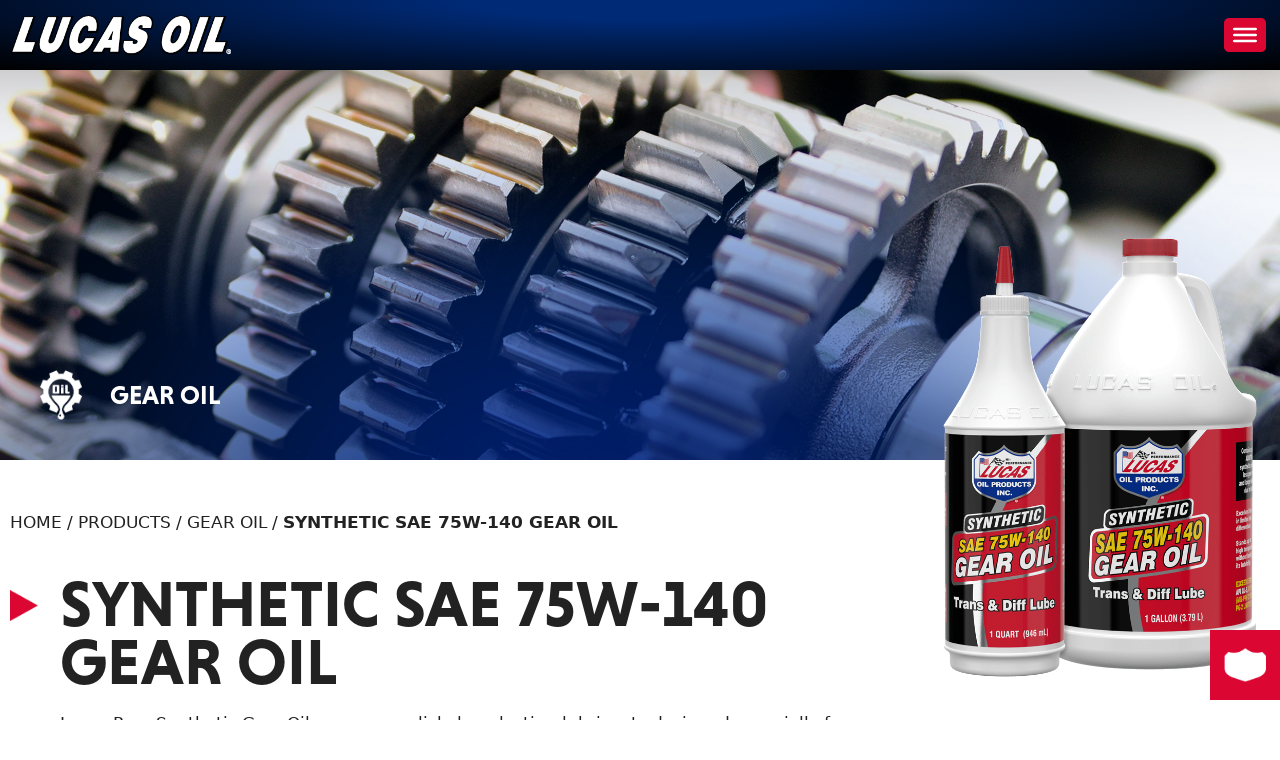

--- FILE ---
content_type: text/html; charset=UTF-8
request_url: https://www.lucasoil.com/product/synthetic-sae-75w-140-gear-oil/
body_size: 39587
content:
<!DOCTYPE html>
<html lang="en-US">
<head>
	<meta charset="UTF-8">
	<title>Synthetic SAE 75W-140 Gear Oil &#8211; Lucas Oil Products, Inc. &#8211; Keep That Engine Alive!</title>
<meta name='robots' content='max-image-preview:large' />
<meta name="viewport" content="width=device-width, initial-scale=1"><link rel='dns-prefetch' href='//www.google.com' />
<link href='https://fonts.gstatic.com' crossorigin rel='preconnect' />
<link href='https://fonts.googleapis.com' crossorigin rel='preconnect' />
<link rel="alternate" type="application/rss+xml" title="Lucas Oil Products, Inc. - Keep That Engine Alive! &raquo; Feed" href="https://www.lucasoil.com/feed/" />
<link rel="alternate" type="application/rss+xml" title="Lucas Oil Products, Inc. - Keep That Engine Alive! &raquo; Comments Feed" href="https://www.lucasoil.com/comments/feed/" />
<link rel="alternate" title="oEmbed (JSON)" type="application/json+oembed" href="https://www.lucasoil.com/wp-json/oembed/1.0/embed?url=https%3A%2F%2Fwww.lucasoil.com%2Fproduct%2Fsynthetic-sae-75w-140-gear-oil%2F" />
<link rel="alternate" title="oEmbed (XML)" type="text/xml+oembed" href="https://www.lucasoil.com/wp-json/oembed/1.0/embed?url=https%3A%2F%2Fwww.lucasoil.com%2Fproduct%2Fsynthetic-sae-75w-140-gear-oil%2F&#038;format=xml" />
<style id='wp-img-auto-sizes-contain-inline-css'>
img:is([sizes=auto i],[sizes^="auto," i]){contain-intrinsic-size:3000px 1500px}
/*# sourceURL=wp-img-auto-sizes-contain-inline-css */
</style>
<style id='wp-emoji-styles-inline-css'>

	img.wp-smiley, img.emoji {
		display: inline !important;
		border: none !important;
		box-shadow: none !important;
		height: 1em !important;
		width: 1em !important;
		margin: 0 0.07em !important;
		vertical-align: -0.1em !important;
		background: none !important;
		padding: 0 !important;
	}
/*# sourceURL=wp-emoji-styles-inline-css */
</style>
<style id='wp-block-library-inline-css'>
:root{--wp-block-synced-color:#7a00df;--wp-block-synced-color--rgb:122,0,223;--wp-bound-block-color:var(--wp-block-synced-color);--wp-editor-canvas-background:#ddd;--wp-admin-theme-color:#007cba;--wp-admin-theme-color--rgb:0,124,186;--wp-admin-theme-color-darker-10:#006ba1;--wp-admin-theme-color-darker-10--rgb:0,107,160.5;--wp-admin-theme-color-darker-20:#005a87;--wp-admin-theme-color-darker-20--rgb:0,90,135;--wp-admin-border-width-focus:2px}@media (min-resolution:192dpi){:root{--wp-admin-border-width-focus:1.5px}}.wp-element-button{cursor:pointer}:root .has-very-light-gray-background-color{background-color:#eee}:root .has-very-dark-gray-background-color{background-color:#313131}:root .has-very-light-gray-color{color:#eee}:root .has-very-dark-gray-color{color:#313131}:root .has-vivid-green-cyan-to-vivid-cyan-blue-gradient-background{background:linear-gradient(135deg,#00d084,#0693e3)}:root .has-purple-crush-gradient-background{background:linear-gradient(135deg,#34e2e4,#4721fb 50%,#ab1dfe)}:root .has-hazy-dawn-gradient-background{background:linear-gradient(135deg,#faaca8,#dad0ec)}:root .has-subdued-olive-gradient-background{background:linear-gradient(135deg,#fafae1,#67a671)}:root .has-atomic-cream-gradient-background{background:linear-gradient(135deg,#fdd79a,#004a59)}:root .has-nightshade-gradient-background{background:linear-gradient(135deg,#330968,#31cdcf)}:root .has-midnight-gradient-background{background:linear-gradient(135deg,#020381,#2874fc)}:root{--wp--preset--font-size--normal:16px;--wp--preset--font-size--huge:42px}.has-regular-font-size{font-size:1em}.has-larger-font-size{font-size:2.625em}.has-normal-font-size{font-size:var(--wp--preset--font-size--normal)}.has-huge-font-size{font-size:var(--wp--preset--font-size--huge)}.has-text-align-center{text-align:center}.has-text-align-left{text-align:left}.has-text-align-right{text-align:right}.has-fit-text{white-space:nowrap!important}#end-resizable-editor-section{display:none}.aligncenter{clear:both}.items-justified-left{justify-content:flex-start}.items-justified-center{justify-content:center}.items-justified-right{justify-content:flex-end}.items-justified-space-between{justify-content:space-between}.screen-reader-text{border:0;clip-path:inset(50%);height:1px;margin:-1px;overflow:hidden;padding:0;position:absolute;width:1px;word-wrap:normal!important}.screen-reader-text:focus{background-color:#ddd;clip-path:none;color:#444;display:block;font-size:1em;height:auto;left:5px;line-height:normal;padding:15px 23px 14px;text-decoration:none;top:5px;width:auto;z-index:100000}html :where(.has-border-color){border-style:solid}html :where([style*=border-top-color]){border-top-style:solid}html :where([style*=border-right-color]){border-right-style:solid}html :where([style*=border-bottom-color]){border-bottom-style:solid}html :where([style*=border-left-color]){border-left-style:solid}html :where([style*=border-width]){border-style:solid}html :where([style*=border-top-width]){border-top-style:solid}html :where([style*=border-right-width]){border-right-style:solid}html :where([style*=border-bottom-width]){border-bottom-style:solid}html :where([style*=border-left-width]){border-left-style:solid}html :where(img[class*=wp-image-]){height:auto;max-width:100%}:where(figure){margin:0 0 1em}html :where(.is-position-sticky){--wp-admin--admin-bar--position-offset:var(--wp-admin--admin-bar--height,0px)}@media screen and (max-width:600px){html :where(.is-position-sticky){--wp-admin--admin-bar--position-offset:0px}}

/*# sourceURL=wp-block-library-inline-css */
</style><style id='wp-block-image-inline-css'>
.wp-block-image>a,.wp-block-image>figure>a{display:inline-block}.wp-block-image img{box-sizing:border-box;height:auto;max-width:100%;vertical-align:bottom}@media not (prefers-reduced-motion){.wp-block-image img.hide{visibility:hidden}.wp-block-image img.show{animation:show-content-image .4s}}.wp-block-image[style*=border-radius] img,.wp-block-image[style*=border-radius]>a{border-radius:inherit}.wp-block-image.has-custom-border img{box-sizing:border-box}.wp-block-image.aligncenter{text-align:center}.wp-block-image.alignfull>a,.wp-block-image.alignwide>a{width:100%}.wp-block-image.alignfull img,.wp-block-image.alignwide img{height:auto;width:100%}.wp-block-image .aligncenter,.wp-block-image .alignleft,.wp-block-image .alignright,.wp-block-image.aligncenter,.wp-block-image.alignleft,.wp-block-image.alignright{display:table}.wp-block-image .aligncenter>figcaption,.wp-block-image .alignleft>figcaption,.wp-block-image .alignright>figcaption,.wp-block-image.aligncenter>figcaption,.wp-block-image.alignleft>figcaption,.wp-block-image.alignright>figcaption{caption-side:bottom;display:table-caption}.wp-block-image .alignleft{float:left;margin:.5em 1em .5em 0}.wp-block-image .alignright{float:right;margin:.5em 0 .5em 1em}.wp-block-image .aligncenter{margin-left:auto;margin-right:auto}.wp-block-image :where(figcaption){margin-bottom:1em;margin-top:.5em}.wp-block-image.is-style-circle-mask img{border-radius:9999px}@supports ((-webkit-mask-image:none) or (mask-image:none)) or (-webkit-mask-image:none){.wp-block-image.is-style-circle-mask img{border-radius:0;-webkit-mask-image:url('data:image/svg+xml;utf8,<svg viewBox="0 0 100 100" xmlns="http://www.w3.org/2000/svg"><circle cx="50" cy="50" r="50"/></svg>');mask-image:url('data:image/svg+xml;utf8,<svg viewBox="0 0 100 100" xmlns="http://www.w3.org/2000/svg"><circle cx="50" cy="50" r="50"/></svg>');mask-mode:alpha;-webkit-mask-position:center;mask-position:center;-webkit-mask-repeat:no-repeat;mask-repeat:no-repeat;-webkit-mask-size:contain;mask-size:contain}}:root :where(.wp-block-image.is-style-rounded img,.wp-block-image .is-style-rounded img){border-radius:9999px}.wp-block-image figure{margin:0}.wp-lightbox-container{display:flex;flex-direction:column;position:relative}.wp-lightbox-container img{cursor:zoom-in}.wp-lightbox-container img:hover+button{opacity:1}.wp-lightbox-container button{align-items:center;backdrop-filter:blur(16px) saturate(180%);background-color:#5a5a5a40;border:none;border-radius:4px;cursor:zoom-in;display:flex;height:20px;justify-content:center;opacity:0;padding:0;position:absolute;right:16px;text-align:center;top:16px;width:20px;z-index:100}@media not (prefers-reduced-motion){.wp-lightbox-container button{transition:opacity .2s ease}}.wp-lightbox-container button:focus-visible{outline:3px auto #5a5a5a40;outline:3px auto -webkit-focus-ring-color;outline-offset:3px}.wp-lightbox-container button:hover{cursor:pointer;opacity:1}.wp-lightbox-container button:focus{opacity:1}.wp-lightbox-container button:focus,.wp-lightbox-container button:hover,.wp-lightbox-container button:not(:hover):not(:active):not(.has-background){background-color:#5a5a5a40;border:none}.wp-lightbox-overlay{box-sizing:border-box;cursor:zoom-out;height:100vh;left:0;overflow:hidden;position:fixed;top:0;visibility:hidden;width:100%;z-index:100000}.wp-lightbox-overlay .close-button{align-items:center;cursor:pointer;display:flex;justify-content:center;min-height:40px;min-width:40px;padding:0;position:absolute;right:calc(env(safe-area-inset-right) + 16px);top:calc(env(safe-area-inset-top) + 16px);z-index:5000000}.wp-lightbox-overlay .close-button:focus,.wp-lightbox-overlay .close-button:hover,.wp-lightbox-overlay .close-button:not(:hover):not(:active):not(.has-background){background:none;border:none}.wp-lightbox-overlay .lightbox-image-container{height:var(--wp--lightbox-container-height);left:50%;overflow:hidden;position:absolute;top:50%;transform:translate(-50%,-50%);transform-origin:top left;width:var(--wp--lightbox-container-width);z-index:9999999999}.wp-lightbox-overlay .wp-block-image{align-items:center;box-sizing:border-box;display:flex;height:100%;justify-content:center;margin:0;position:relative;transform-origin:0 0;width:100%;z-index:3000000}.wp-lightbox-overlay .wp-block-image img{height:var(--wp--lightbox-image-height);min-height:var(--wp--lightbox-image-height);min-width:var(--wp--lightbox-image-width);width:var(--wp--lightbox-image-width)}.wp-lightbox-overlay .wp-block-image figcaption{display:none}.wp-lightbox-overlay button{background:none;border:none}.wp-lightbox-overlay .scrim{background-color:#fff;height:100%;opacity:.9;position:absolute;width:100%;z-index:2000000}.wp-lightbox-overlay.active{visibility:visible}@media not (prefers-reduced-motion){.wp-lightbox-overlay.active{animation:turn-on-visibility .25s both}.wp-lightbox-overlay.active img{animation:turn-on-visibility .35s both}.wp-lightbox-overlay.show-closing-animation:not(.active){animation:turn-off-visibility .35s both}.wp-lightbox-overlay.show-closing-animation:not(.active) img{animation:turn-off-visibility .25s both}.wp-lightbox-overlay.zoom.active{animation:none;opacity:1;visibility:visible}.wp-lightbox-overlay.zoom.active .lightbox-image-container{animation:lightbox-zoom-in .4s}.wp-lightbox-overlay.zoom.active .lightbox-image-container img{animation:none}.wp-lightbox-overlay.zoom.active .scrim{animation:turn-on-visibility .4s forwards}.wp-lightbox-overlay.zoom.show-closing-animation:not(.active){animation:none}.wp-lightbox-overlay.zoom.show-closing-animation:not(.active) .lightbox-image-container{animation:lightbox-zoom-out .4s}.wp-lightbox-overlay.zoom.show-closing-animation:not(.active) .lightbox-image-container img{animation:none}.wp-lightbox-overlay.zoom.show-closing-animation:not(.active) .scrim{animation:turn-off-visibility .4s forwards}}@keyframes show-content-image{0%{visibility:hidden}99%{visibility:hidden}to{visibility:visible}}@keyframes turn-on-visibility{0%{opacity:0}to{opacity:1}}@keyframes turn-off-visibility{0%{opacity:1;visibility:visible}99%{opacity:0;visibility:visible}to{opacity:0;visibility:hidden}}@keyframes lightbox-zoom-in{0%{transform:translate(calc((-100vw + var(--wp--lightbox-scrollbar-width))/2 + var(--wp--lightbox-initial-left-position)),calc(-50vh + var(--wp--lightbox-initial-top-position))) scale(var(--wp--lightbox-scale))}to{transform:translate(-50%,-50%) scale(1)}}@keyframes lightbox-zoom-out{0%{transform:translate(-50%,-50%) scale(1);visibility:visible}99%{visibility:visible}to{transform:translate(calc((-100vw + var(--wp--lightbox-scrollbar-width))/2 + var(--wp--lightbox-initial-left-position)),calc(-50vh + var(--wp--lightbox-initial-top-position))) scale(var(--wp--lightbox-scale));visibility:hidden}}
/*# sourceURL=https://www.lucasoil.com/wp-includes/blocks/image/style.min.css */
</style>
<style id='wp-block-paragraph-inline-css'>
.is-small-text{font-size:.875em}.is-regular-text{font-size:1em}.is-large-text{font-size:2.25em}.is-larger-text{font-size:3em}.has-drop-cap:not(:focus):first-letter{float:left;font-size:8.4em;font-style:normal;font-weight:100;line-height:.68;margin:.05em .1em 0 0;text-transform:uppercase}body.rtl .has-drop-cap:not(:focus):first-letter{float:none;margin-left:.1em}p.has-drop-cap.has-background{overflow:hidden}:root :where(p.has-background){padding:1.25em 2.375em}:where(p.has-text-color:not(.has-link-color)) a{color:inherit}p.has-text-align-left[style*="writing-mode:vertical-lr"],p.has-text-align-right[style*="writing-mode:vertical-rl"]{rotate:180deg}
/*# sourceURL=https://www.lucasoil.com/wp-includes/blocks/paragraph/style.min.css */
</style>
<style id='wp-block-spacer-inline-css'>
.wp-block-spacer{clear:both}
/*# sourceURL=https://www.lucasoil.com/wp-includes/blocks/spacer/style.min.css */
</style>
<style id='global-styles-inline-css'>
:root{--wp--preset--aspect-ratio--square: 1;--wp--preset--aspect-ratio--4-3: 4/3;--wp--preset--aspect-ratio--3-4: 3/4;--wp--preset--aspect-ratio--3-2: 3/2;--wp--preset--aspect-ratio--2-3: 2/3;--wp--preset--aspect-ratio--16-9: 16/9;--wp--preset--aspect-ratio--9-16: 9/16;--wp--preset--color--black: #000000;--wp--preset--color--cyan-bluish-gray: #abb8c3;--wp--preset--color--white: #ffffff;--wp--preset--color--pale-pink: #f78da7;--wp--preset--color--vivid-red: #cf2e2e;--wp--preset--color--luminous-vivid-orange: #ff6900;--wp--preset--color--luminous-vivid-amber: #fcb900;--wp--preset--color--light-green-cyan: #7bdcb5;--wp--preset--color--vivid-green-cyan: #00d084;--wp--preset--color--pale-cyan-blue: #8ed1fc;--wp--preset--color--vivid-cyan-blue: #0693e3;--wp--preset--color--vivid-purple: #9b51e0;--wp--preset--color--contrast: var(--contrast);--wp--preset--color--contrast-2: var(--contrast-2);--wp--preset--color--contrast-3: var(--contrast-3);--wp--preset--color--base: var(--base);--wp--preset--color--base-2: var(--base-2);--wp--preset--color--base-3: var(--base-3);--wp--preset--color--accent: var(--accent);--wp--preset--color--crimson: var(--crimson);--wp--preset--gradient--vivid-cyan-blue-to-vivid-purple: linear-gradient(135deg,rgb(6,147,227) 0%,rgb(155,81,224) 100%);--wp--preset--gradient--light-green-cyan-to-vivid-green-cyan: linear-gradient(135deg,rgb(122,220,180) 0%,rgb(0,208,130) 100%);--wp--preset--gradient--luminous-vivid-amber-to-luminous-vivid-orange: linear-gradient(135deg,rgb(252,185,0) 0%,rgb(255,105,0) 100%);--wp--preset--gradient--luminous-vivid-orange-to-vivid-red: linear-gradient(135deg,rgb(255,105,0) 0%,rgb(207,46,46) 100%);--wp--preset--gradient--very-light-gray-to-cyan-bluish-gray: linear-gradient(135deg,rgb(238,238,238) 0%,rgb(169,184,195) 100%);--wp--preset--gradient--cool-to-warm-spectrum: linear-gradient(135deg,rgb(74,234,220) 0%,rgb(151,120,209) 20%,rgb(207,42,186) 40%,rgb(238,44,130) 60%,rgb(251,105,98) 80%,rgb(254,248,76) 100%);--wp--preset--gradient--blush-light-purple: linear-gradient(135deg,rgb(255,206,236) 0%,rgb(152,150,240) 100%);--wp--preset--gradient--blush-bordeaux: linear-gradient(135deg,rgb(254,205,165) 0%,rgb(254,45,45) 50%,rgb(107,0,62) 100%);--wp--preset--gradient--luminous-dusk: linear-gradient(135deg,rgb(255,203,112) 0%,rgb(199,81,192) 50%,rgb(65,88,208) 100%);--wp--preset--gradient--pale-ocean: linear-gradient(135deg,rgb(255,245,203) 0%,rgb(182,227,212) 50%,rgb(51,167,181) 100%);--wp--preset--gradient--electric-grass: linear-gradient(135deg,rgb(202,248,128) 0%,rgb(113,206,126) 100%);--wp--preset--gradient--midnight: linear-gradient(135deg,rgb(2,3,129) 0%,rgb(40,116,252) 100%);--wp--preset--font-size--small: 13px;--wp--preset--font-size--medium: 20px;--wp--preset--font-size--large: 36px;--wp--preset--font-size--x-large: 42px;--wp--preset--spacing--20: 0.44rem;--wp--preset--spacing--30: 0.67rem;--wp--preset--spacing--40: 1rem;--wp--preset--spacing--50: 1.5rem;--wp--preset--spacing--60: 2.25rem;--wp--preset--spacing--70: 3.38rem;--wp--preset--spacing--80: 5.06rem;--wp--preset--shadow--natural: 6px 6px 9px rgba(0, 0, 0, 0.2);--wp--preset--shadow--deep: 12px 12px 50px rgba(0, 0, 0, 0.4);--wp--preset--shadow--sharp: 6px 6px 0px rgba(0, 0, 0, 0.2);--wp--preset--shadow--outlined: 6px 6px 0px -3px rgb(255, 255, 255), 6px 6px rgb(0, 0, 0);--wp--preset--shadow--crisp: 6px 6px 0px rgb(0, 0, 0);}:where(.is-layout-flex){gap: 0.5em;}:where(.is-layout-grid){gap: 0.5em;}body .is-layout-flex{display: flex;}.is-layout-flex{flex-wrap: wrap;align-items: center;}.is-layout-flex > :is(*, div){margin: 0;}body .is-layout-grid{display: grid;}.is-layout-grid > :is(*, div){margin: 0;}:where(.wp-block-columns.is-layout-flex){gap: 2em;}:where(.wp-block-columns.is-layout-grid){gap: 2em;}:where(.wp-block-post-template.is-layout-flex){gap: 1.25em;}:where(.wp-block-post-template.is-layout-grid){gap: 1.25em;}.has-black-color{color: var(--wp--preset--color--black) !important;}.has-cyan-bluish-gray-color{color: var(--wp--preset--color--cyan-bluish-gray) !important;}.has-white-color{color: var(--wp--preset--color--white) !important;}.has-pale-pink-color{color: var(--wp--preset--color--pale-pink) !important;}.has-vivid-red-color{color: var(--wp--preset--color--vivid-red) !important;}.has-luminous-vivid-orange-color{color: var(--wp--preset--color--luminous-vivid-orange) !important;}.has-luminous-vivid-amber-color{color: var(--wp--preset--color--luminous-vivid-amber) !important;}.has-light-green-cyan-color{color: var(--wp--preset--color--light-green-cyan) !important;}.has-vivid-green-cyan-color{color: var(--wp--preset--color--vivid-green-cyan) !important;}.has-pale-cyan-blue-color{color: var(--wp--preset--color--pale-cyan-blue) !important;}.has-vivid-cyan-blue-color{color: var(--wp--preset--color--vivid-cyan-blue) !important;}.has-vivid-purple-color{color: var(--wp--preset--color--vivid-purple) !important;}.has-black-background-color{background-color: var(--wp--preset--color--black) !important;}.has-cyan-bluish-gray-background-color{background-color: var(--wp--preset--color--cyan-bluish-gray) !important;}.has-white-background-color{background-color: var(--wp--preset--color--white) !important;}.has-pale-pink-background-color{background-color: var(--wp--preset--color--pale-pink) !important;}.has-vivid-red-background-color{background-color: var(--wp--preset--color--vivid-red) !important;}.has-luminous-vivid-orange-background-color{background-color: var(--wp--preset--color--luminous-vivid-orange) !important;}.has-luminous-vivid-amber-background-color{background-color: var(--wp--preset--color--luminous-vivid-amber) !important;}.has-light-green-cyan-background-color{background-color: var(--wp--preset--color--light-green-cyan) !important;}.has-vivid-green-cyan-background-color{background-color: var(--wp--preset--color--vivid-green-cyan) !important;}.has-pale-cyan-blue-background-color{background-color: var(--wp--preset--color--pale-cyan-blue) !important;}.has-vivid-cyan-blue-background-color{background-color: var(--wp--preset--color--vivid-cyan-blue) !important;}.has-vivid-purple-background-color{background-color: var(--wp--preset--color--vivid-purple) !important;}.has-black-border-color{border-color: var(--wp--preset--color--black) !important;}.has-cyan-bluish-gray-border-color{border-color: var(--wp--preset--color--cyan-bluish-gray) !important;}.has-white-border-color{border-color: var(--wp--preset--color--white) !important;}.has-pale-pink-border-color{border-color: var(--wp--preset--color--pale-pink) !important;}.has-vivid-red-border-color{border-color: var(--wp--preset--color--vivid-red) !important;}.has-luminous-vivid-orange-border-color{border-color: var(--wp--preset--color--luminous-vivid-orange) !important;}.has-luminous-vivid-amber-border-color{border-color: var(--wp--preset--color--luminous-vivid-amber) !important;}.has-light-green-cyan-border-color{border-color: var(--wp--preset--color--light-green-cyan) !important;}.has-vivid-green-cyan-border-color{border-color: var(--wp--preset--color--vivid-green-cyan) !important;}.has-pale-cyan-blue-border-color{border-color: var(--wp--preset--color--pale-cyan-blue) !important;}.has-vivid-cyan-blue-border-color{border-color: var(--wp--preset--color--vivid-cyan-blue) !important;}.has-vivid-purple-border-color{border-color: var(--wp--preset--color--vivid-purple) !important;}.has-vivid-cyan-blue-to-vivid-purple-gradient-background{background: var(--wp--preset--gradient--vivid-cyan-blue-to-vivid-purple) !important;}.has-light-green-cyan-to-vivid-green-cyan-gradient-background{background: var(--wp--preset--gradient--light-green-cyan-to-vivid-green-cyan) !important;}.has-luminous-vivid-amber-to-luminous-vivid-orange-gradient-background{background: var(--wp--preset--gradient--luminous-vivid-amber-to-luminous-vivid-orange) !important;}.has-luminous-vivid-orange-to-vivid-red-gradient-background{background: var(--wp--preset--gradient--luminous-vivid-orange-to-vivid-red) !important;}.has-very-light-gray-to-cyan-bluish-gray-gradient-background{background: var(--wp--preset--gradient--very-light-gray-to-cyan-bluish-gray) !important;}.has-cool-to-warm-spectrum-gradient-background{background: var(--wp--preset--gradient--cool-to-warm-spectrum) !important;}.has-blush-light-purple-gradient-background{background: var(--wp--preset--gradient--blush-light-purple) !important;}.has-blush-bordeaux-gradient-background{background: var(--wp--preset--gradient--blush-bordeaux) !important;}.has-luminous-dusk-gradient-background{background: var(--wp--preset--gradient--luminous-dusk) !important;}.has-pale-ocean-gradient-background{background: var(--wp--preset--gradient--pale-ocean) !important;}.has-electric-grass-gradient-background{background: var(--wp--preset--gradient--electric-grass) !important;}.has-midnight-gradient-background{background: var(--wp--preset--gradient--midnight) !important;}.has-small-font-size{font-size: var(--wp--preset--font-size--small) !important;}.has-medium-font-size{font-size: var(--wp--preset--font-size--medium) !important;}.has-large-font-size{font-size: var(--wp--preset--font-size--large) !important;}.has-x-large-font-size{font-size: var(--wp--preset--font-size--x-large) !important;}
/*# sourceURL=global-styles-inline-css */
</style>

<style id='classic-theme-styles-inline-css'>
/*! This file is auto-generated */
.wp-block-button__link{color:#fff;background-color:#32373c;border-radius:9999px;box-shadow:none;text-decoration:none;padding:calc(.667em + 2px) calc(1.333em + 2px);font-size:1.125em}.wp-block-file__button{background:#32373c;color:#fff;text-decoration:none}
/*# sourceURL=/wp-includes/css/classic-themes.min.css */
</style>
<link rel='stylesheet' id='ab-animate-css' href='https://www.lucasoil.com/wp-content/plugins/animated-blocks/assets/css/animate.min.css?ver=1.1.2' media='all' />
<link rel='stylesheet' id='megamenu-css' href='https://www.lucasoil.com/wp-content/uploads/maxmegamenu/style.css?ver=1dff4d' media='all' />
<link rel='stylesheet' id='dashicons-css' href='https://www.lucasoil.com/wp-includes/css/dashicons.min.css?ver=6.9' media='all' />
<link rel='stylesheet' id='megamenu-google-fonts-css' href='//fonts.googleapis.com/css?family=Poppins%3A400%2C700&#038;ver=6.9' media='all' />
<link rel='stylesheet' id='megamenu-genericons-css' href='https://www.lucasoil.com/wp-content/plugins/megamenu-pro/icons/genericons/genericons/genericons.css?ver=2.4.4' media='all' />
<link rel='stylesheet' id='megamenu-fontawesome-css' href='https://www.lucasoil.com/wp-content/plugins/megamenu-pro/icons/fontawesome/css/font-awesome.min.css?ver=2.4.4' media='all' />
<link rel='stylesheet' id='megamenu-fontawesome5-css' href='https://www.lucasoil.com/wp-content/plugins/megamenu-pro/icons/fontawesome5/css/all.min.css?ver=2.4.4' media='all' />
<link rel='stylesheet' id='megamenu-fontawesome6-css' href='https://www.lucasoil.com/wp-content/plugins/megamenu-pro/icons/fontawesome6/css/all.min.css?ver=2.4.4' media='all' />
<link rel='stylesheet' id='glightbox-css-css' href='https://www.lucasoil.com/wp-content/themes/lucasoil/glightbox/glightbox.css?ver=6.9' media='all' />
<link rel='stylesheet' id='modal-css-css' href='https://www.lucasoil.com/wp-content/themes/lucasoil/glightbox/jquery.modal.min.css?ver=6.9' media='all' />
<link rel='stylesheet' id='generate-style-css' href='https://www.lucasoil.com/wp-content/themes/generatepress/assets/css/main.min.css?ver=3.6.0' media='all' />
<style id='generate-style-inline-css'>
body{background-color:var(--base-3);color:var(--contrast);}a{color:var(--accent);}a{text-decoration:underline;}.entry-title a, .site-branding a, a.button, .wp-block-button__link, .main-navigation a{text-decoration:none;}a:hover, a:focus, a:active{color:var(--contrast);}.grid-container{max-width:1620px;}.wp-block-group__inner-container{max-width:1620px;margin-left:auto;margin-right:auto;}.site-header .header-image{width:225px;}.generate-back-to-top{font-size:20px;border-radius:3px;position:fixed;bottom:30px;right:30px;line-height:40px;width:40px;text-align:center;z-index:10;transition:opacity 300ms ease-in-out;opacity:0.1;transform:translateY(1000px);}.generate-back-to-top__show{opacity:1;transform:translateY(0);}:root{--contrast:#222222;--contrast-2:#575760;--contrast-3:#b2b2be;--base:#f0f0f0;--base-2:#f7f8f9;--base-3:#ffffff;--accent:#003da5;--crimson:#db0632;}:root .has-contrast-color{color:var(--contrast);}:root .has-contrast-background-color{background-color:var(--contrast);}:root .has-contrast-2-color{color:var(--contrast-2);}:root .has-contrast-2-background-color{background-color:var(--contrast-2);}:root .has-contrast-3-color{color:var(--contrast-3);}:root .has-contrast-3-background-color{background-color:var(--contrast-3);}:root .has-base-color{color:var(--base);}:root .has-base-background-color{background-color:var(--base);}:root .has-base-2-color{color:var(--base-2);}:root .has-base-2-background-color{background-color:var(--base-2);}:root .has-base-3-color{color:var(--base-3);}:root .has-base-3-background-color{background-color:var(--base-3);}:root .has-accent-color{color:var(--accent);}:root .has-accent-background-color{background-color:var(--accent);}:root .has-crimson-color{color:var(--crimson);}:root .has-crimson-background-color{background-color:var(--crimson);}.main-navigation a, .main-navigation .menu-toggle, .main-navigation .menu-bar-items{font-family:Poppins, sans-serif;font-weight:600;text-transform:uppercase;font-style:normal;font-size:18px;line-height:18px;}h1{font-family:NiveauGrotesk-Bold;font-size:54px;}@media (max-width:768px){h1{font-size:48px;}}button:not(.menu-toggle),html input[type="button"],input[type="reset"],input[type="submit"],.button,.wp-block-button .wp-block-button__link{font-family:Poppins, sans-serif;font-size:18px;}h2{font-family:NiveauGrotesk-Bold;text-transform:uppercase;font-size:36px;}@media (max-width:768px){h2{font-size:32px;}}h3{font-family:NiveauGrotesk-Bold;font-size:28px;}@media (max-width:768px){h3{font-size:24px;}}h4{font-family:NiveauGrotesk-Bold;text-transform:uppercase;font-size:20px;}@media (max-width:768px){h4{font-size:18px;}}.top-bar{background-color:#636363;color:#ffffff;}.top-bar a{color:#ffffff;}.top-bar a:hover{color:#303030;}.site-header{background-color:var(--base-3);}.main-title a,.main-title a:hover{color:var(--base-3);}.site-description{color:var(--contrast-2);}.main-navigation .main-nav ul li a, .main-navigation .menu-toggle, .main-navigation .menu-bar-items{color:var(--base-3);}.main-navigation .main-nav ul li:not([class*="current-menu-"]):hover > a, .main-navigation .main-nav ul li:not([class*="current-menu-"]):focus > a, .main-navigation .main-nav ul li.sfHover:not([class*="current-menu-"]) > a, .main-navigation .menu-bar-item:hover > a, .main-navigation .menu-bar-item.sfHover > a{color:#ffffff;}button.menu-toggle:hover,button.menu-toggle:focus{color:var(--base-3);}.main-navigation .main-nav ul li[class*="current-menu-"] > a{color:var(--accent);}.navigation-search input[type="search"],.navigation-search input[type="search"]:active, .navigation-search input[type="search"]:focus, .main-navigation .main-nav ul li.search-item.active > a, .main-navigation .menu-bar-items .search-item.active > a{color:#ffffff;}.main-navigation ul ul{background-color:var(--base);}.separate-containers .inside-article, .separate-containers .comments-area, .separate-containers .page-header, .one-container .container, .separate-containers .paging-navigation, .inside-page-header{background-color:var(--base-3);}.entry-title a{color:var(--contrast);}.entry-title a:hover{color:var(--contrast-2);}.entry-meta{color:var(--contrast-2);}.sidebar .widget{background-color:var(--base-3);}.footer-widgets{background-color:var(--base-3);}.site-info{background-color:var(--base-3);}input[type="text"],input[type="email"],input[type="url"],input[type="password"],input[type="search"],input[type="tel"],input[type="number"],textarea,select{color:var(--contrast);background-color:var(--base-2);border-color:var(--base);}input[type="text"]:focus,input[type="email"]:focus,input[type="url"]:focus,input[type="password"]:focus,input[type="search"]:focus,input[type="tel"]:focus,input[type="number"]:focus,textarea:focus,select:focus{color:var(--contrast);background-color:var(--base-2);border-color:var(--contrast-3);}button,html input[type="button"],input[type="reset"],input[type="submit"],a.button,a.wp-block-button__link:not(.has-background){color:#ffffff;background-color:#003da5;}button:hover,html input[type="button"]:hover,input[type="reset"]:hover,input[type="submit"]:hover,a.button:hover,button:focus,html input[type="button"]:focus,input[type="reset"]:focus,input[type="submit"]:focus,a.button:focus,a.wp-block-button__link:not(.has-background):active,a.wp-block-button__link:not(.has-background):focus,a.wp-block-button__link:not(.has-background):hover{color:#ffffff;background-color:#011846;}a.generate-back-to-top{background-color:rgba( 0,0,0,0.4 );color:#ffffff;}a.generate-back-to-top:hover,a.generate-back-to-top:focus{background-color:rgba( 0,0,0,0.6 );color:#ffffff;}:root{--gp-search-modal-bg-color:var(--base-3);--gp-search-modal-text-color:var(--contrast);--gp-search-modal-overlay-bg-color:rgba(0,0,0,0.2);}@media (max-width: 1384px){.main-navigation .menu-bar-item:hover > a, .main-navigation .menu-bar-item.sfHover > a{background:none;color:var(--base-3);}}.inside-top-bar.grid-container{max-width:1700px;}.inside-header.grid-container{max-width:1700px;}.separate-containers .inside-article, .separate-containers .comments-area, .separate-containers .page-header, .separate-containers .paging-navigation, .one-container .site-content, .inside-page-header{padding:20px;}.site-main .wp-block-group__inner-container{padding:20px;}.separate-containers .paging-navigation{padding-top:20px;padding-bottom:20px;}.entry-content .alignwide, body:not(.no-sidebar) .entry-content .alignfull{margin-left:-20px;width:calc(100% + 40px);max-width:calc(100% + 40px);}.one-container.right-sidebar .site-main,.one-container.both-right .site-main{margin-right:20px;}.one-container.left-sidebar .site-main,.one-container.both-left .site-main{margin-left:20px;}.one-container.both-sidebars .site-main{margin:0px 20px 0px 20px;}.sidebar .widget, .page-header, .widget-area .main-navigation, .site-main > *{margin-bottom:0px;}.separate-containers .site-main{margin:0px;}.both-right .inside-left-sidebar,.both-left .inside-left-sidebar{margin-right:0px;}.both-right .inside-right-sidebar,.both-left .inside-right-sidebar{margin-left:0px;}.one-container.archive .post:not(:last-child):not(.is-loop-template-item), .one-container.blog .post:not(:last-child):not(.is-loop-template-item){padding-bottom:20px;}.separate-containers .featured-image{margin-top:0px;}.separate-containers .inside-right-sidebar, .separate-containers .inside-left-sidebar{margin-top:0px;margin-bottom:0px;}.rtl .menu-item-has-children .dropdown-menu-toggle{padding-left:20px;}.rtl .main-navigation .main-nav ul li.menu-item-has-children > a{padding-right:20px;}.footer-widgets-container.grid-container{max-width:1700px;}.inside-site-info.grid-container{max-width:1700px;}@media (max-width:768px){.separate-containers .inside-article, .separate-containers .comments-area, .separate-containers .page-header, .separate-containers .paging-navigation, .one-container .site-content, .inside-page-header{padding:30px;}.site-main .wp-block-group__inner-container{padding:30px;}.inside-top-bar{padding-right:30px;padding-left:30px;}.inside-header{padding-right:30px;padding-left:30px;}.widget-area .widget{padding-top:30px;padding-right:30px;padding-bottom:30px;padding-left:30px;}.footer-widgets-container{padding-top:30px;padding-right:30px;padding-bottom:30px;padding-left:30px;}.inside-site-info{padding-right:30px;padding-left:30px;}.entry-content .alignwide, body:not(.no-sidebar) .entry-content .alignfull{margin-left:-30px;width:calc(100% + 60px);max-width:calc(100% + 60px);}.one-container .site-main .paging-navigation{margin-bottom:0px;}}/* End cached CSS */.is-right-sidebar{width:25%;}.is-left-sidebar{width:25%;}.site-content .content-area{width:100%;}@media (max-width: 1384px){.main-navigation .menu-toggle,.sidebar-nav-mobile:not(#sticky-placeholder){display:block;}.main-navigation ul,.gen-sidebar-nav,.main-navigation:not(.slideout-navigation):not(.toggled) .main-nav > ul,.has-inline-mobile-toggle #site-navigation .inside-navigation > *:not(.navigation-search):not(.main-nav){display:none;}.nav-align-right .inside-navigation,.nav-align-center .inside-navigation{justify-content:space-between;}}
.dynamic-author-image-rounded{border-radius:100%;}.dynamic-featured-image, .dynamic-author-image{vertical-align:middle;}.one-container.blog .dynamic-content-template:not(:last-child), .one-container.archive .dynamic-content-template:not(:last-child){padding-bottom:0px;}.dynamic-entry-excerpt > p:last-child{margin-bottom:0px;}
.page-hero{padding-top:100px;min-height:100vh;}.inside-page-hero > *:last-child{margin-bottom:0px;}.page-hero{padding-top:calc(100px + 100px);}.header-wrap{position:absolute;left:0px;right:0px;z-index:10;}.header-wrap .site-header{background:transparent;}.header-wrap .toggled .main-title a, .header-wrap .toggled .main-title a:hover, .header-wrap .toggled .main-title a:visited, .header-wrap .navigation-stick .main-title a, .header-wrap .navigation-stick .main-title a:hover, .header-wrap .navigation-stick .main-title a:visited{color:var(--base-3);}
.post-image:not(:first-child), .page-content:not(:first-child), .entry-content:not(:first-child), .entry-summary:not(:first-child), footer.entry-meta{margin-top:1em;}.post-image-above-header .inside-article div.featured-image, .post-image-above-header .inside-article div.post-image{margin-bottom:1em;}
/*# sourceURL=generate-style-inline-css */
</style>
<link rel='stylesheet' id='generate-child-css' href='https://www.lucasoil.com/wp-content/themes/lucasoil/style.css?ver=1731081374' media='all' />
<link rel='stylesheet' id='generate-google-fonts-css' href='https://fonts.googleapis.com/css?family=Poppins%3A100%2C100italic%2C200%2C200italic%2C300%2C300italic%2Cregular%2Citalic%2C500%2C500italic%2C600%2C600italic%2C700%2C700italic%2C800%2C800italic%2C900%2C900italic&#038;display=auto&#038;ver=3.6.0' media='all' />
<style id='generateblocks-inline-css'>
.gb-container.gb-tabs__item:not(.gb-tabs__item-open){display:none;}.gb-container-74047310{background-color:background: rgb(196,5,45); background: radial-gradient( farthest-corner at 40% 60%, rgba(196,5,45,1) 40%, rgba(0,0,0,1) 140%);;color:var(--base-3);}.gb-container-74047310 > .gb-inside-container{padding:60px 20px 20px;max-width:1620px;margin-left:auto;margin-right:auto;}.gb-container-74047310 a{color:var(--base-3);}.gb-container-74047310 a:hover{color:var(--contrast);}.gb-grid-wrapper > .gb-grid-column-74047310 > .gb-container{display:flex;flex-direction:column;height:100%;}.gb-grid-wrapper > .gb-grid-column-24dd126c > .gb-container{display:flex;flex-direction:column;height:100%;}.gb-container-784053b0{text-align:left;}.gb-container-784053b0 > .gb-inside-container{padding:0;}.gb-grid-wrapper > .gb-grid-column-784053b0{width:25%;}.gb-grid-wrapper > .gb-grid-column-784053b0 > .gb-container{display:flex;flex-direction:column;height:100%;}.gb-grid-wrapper > .gb-grid-column-b3a30b88 > .gb-container{display:flex;flex-direction:column;height:100%;}.gb-container-9a9233a3{margin-top:30px;}.gb-container-9a9233a3 > .gb-inside-container{padding:0;}.gb-grid-wrapper > .gb-grid-column-9a9233a3{width:26%;}.gb-grid-wrapper > .gb-grid-column-9a9233a3 > .gb-container{display:flex;flex-direction:column;height:100%;}.gb-container-5a4d3e96{margin-right:15px;}.gb-grid-wrapper > .gb-grid-column-5a4d3e96{width:50px;}.gb-grid-wrapper > .gb-grid-column-5a4d3e96 > .gb-container{display:flex;flex-direction:column;height:100%;}.gb-container-3f7c9367{margin-top:30px;}.gb-container-3f7c9367 > .gb-inside-container{padding:0;}.gb-grid-wrapper > .gb-grid-column-3f7c9367{width:30%;flex-grow:1;}.gb-grid-wrapper > .gb-grid-column-3f7c9367 > .gb-container{display:flex;flex-direction:column;height:100%;}.gb-container-98bedb0d > .gb-inside-container{padding:30px 0 0;}.gb-grid-wrapper > .gb-grid-column-98bedb0d{width:20%;}.gb-grid-wrapper > .gb-grid-column-98bedb0d > .gb-container{display:flex;flex-direction:column;height:100%;}.gb-grid-wrapper > .gb-grid-column-2b908258{width:15%;}.gb-grid-wrapper > .gb-grid-column-11f133f4{width:15%;}.gb-grid-wrapper > .gb-grid-column-5aaed2d3{width:15%;}.gb-grid-wrapper > .gb-grid-column-a0b8ae1b{width:15%;}.gb-grid-wrapper > .gb-grid-column-1a6b1adb{width:15%;}.gb-grid-wrapper > .gb-grid-column-2b53973b{width:25%;}.gb-grid-wrapper > .gb-grid-column-2fc072f6{width:100%;}.gb-container-96a5fca7{min-height:500px;display:flex;align-items:flex-end;justify-content:flex-start;background-color:var(--accent);background-image:url(https://www.lucasoil.com/wp-content/uploads/Products/synthetic-sae-75w-140-gear-oil/synthetic-sae-75w-140-gear-oil-banner.jpg);background-repeat:no-repeat;background-position:center center;background-size:cover;}.gb-container-36496fca{width:100%;max-width:1620px;margin-right:auto;margin-left:auto;}.gb-container-918d68ce > .gb-inside-container{padding:0;max-width:1620px;margin-left:auto;margin-right:auto;}.gb-grid-wrapper > .gb-grid-column-918d68ce > .gb-container{display:flex;flex-direction:column;height:100%;}.gb-container-64596747 > .gb-inside-container{padding:0 20px 10px 0;}.gb-grid-wrapper > .gb-grid-column-64596747{width:calc(100% - 60px);}.gb-grid-wrapper > .gb-grid-column-64596747 > .gb-container{justify-content:flex-start;display:flex;flex-direction:column;height:100%;}.gb-container-fccf0471 > .gb-inside-container{padding:0 20px 10px 0;}.gb-grid-wrapper > .gb-grid-column-fccf0471{width:calc(50% - 30px);}.gb-grid-wrapper > .gb-grid-column-fccf0471 > .gb-container{justify-content:flex-start;display:flex;flex-direction:column;height:100%;}.gb-container-363bc1e6 > .gb-inside-container{padding:0 20px 10px 0;}.gb-grid-wrapper > .gb-grid-column-363bc1e6{width:calc(50% - 30px);}.gb-grid-wrapper > .gb-grid-column-363bc1e6 > .gb-container{justify-content:flex-start;display:flex;flex-direction:column;height:100%;}.gb-container-729e0f74 > .gb-inside-container{padding:0 20px 10px 0;}.gb-grid-wrapper > .gb-grid-column-729e0f74{width:calc(100% - 60px);}.gb-grid-wrapper > .gb-grid-column-729e0f74 > .gb-container{justify-content:flex-start;display:flex;flex-direction:column;height:100%;}.gb-grid-wrapper-19b37893{display:flex;flex-wrap:wrap;}.gb-grid-wrapper-19b37893 > .gb-grid-column{box-sizing:border-box;padding-left:0px;padding-bottom:40px;}.gb-grid-wrapper-115e7edb{display:flex;flex-wrap:wrap;align-items:flex-start;justify-content:flex-start;}.gb-grid-wrapper-115e7edb > .gb-grid-column{box-sizing:border-box;padding-left:0px;padding-bottom:40px;}.gb-grid-wrapper-995c28f0{display:flex;flex-wrap:wrap;}.gb-grid-wrapper-995c28f0 > .gb-grid-column{box-sizing:border-box;}.gb-grid-wrapper-35cf70b9{display:flex;flex-wrap:wrap;}.gb-grid-wrapper-35cf70b9 > .gb-grid-column{box-sizing:border-box;}.gb-grid-wrapper-ae18e4a9{display:flex;flex-wrap:wrap;}.gb-grid-wrapper-ae18e4a9 > .gb-grid-column{box-sizing:border-box;padding-left:0px;}.gb-grid-wrapper-28d1d69c{display:flex;flex-wrap:wrap;margin-left:-30px;}.gb-grid-wrapper-28d1d69c > .gb-grid-column{box-sizing:border-box;padding-left:30px;}.gb-grid-wrapper-767e65a8{display:flex;flex-wrap:wrap;}.gb-grid-wrapper-767e65a8 > .gb-grid-column{box-sizing:border-box;padding-left:0px;}p.gb-headline-7f80080a{font-size:17px;font-weight:bold;margin-bottom:6px;}p.gb-headline-e2a896d7{font-size:15px;font-weight:normal;margin-bottom:6px;}p.gb-headline-620d969d{font-size:15px;font-weight:normal;margin-bottom:6px;}p.gb-headline-35fcd21e{font-size:15px;font-weight:normal;margin-bottom:6px;}p.gb-headline-08f9f2f8{font-size:15px;font-weight:normal;margin-bottom:6px;}p.gb-headline-5631a4f4{font-size:15px;font-weight:normal;margin-bottom:6px;}p.gb-headline-99387e7b{font-size:17px;font-weight:bold;margin-bottom:6px;}p.gb-headline-b487141a{font-size:15px;font-weight:normal;margin-bottom:6px;}p.gb-headline-2a25f497{font-size:15px;font-weight:normal;margin-bottom:6px;}p.gb-headline-523658ec{font-size:15px;font-weight:normal;margin-bottom:6px;}p.gb-headline-4400ca07{font-size:15px;font-weight:normal;margin-bottom:6px;}p.gb-headline-476f9ed1{font-size:15px;font-weight:normal;margin-bottom:6px;}p.gb-headline-ba75c714{font-size:15px;font-weight:normal;margin-bottom:6px;}p.gb-headline-8e9d5871{font-size:17px;font-weight:bold;margin-bottom:6px;}.gb-image-b01bd034{vertical-align:middle;}@media (max-width: 1024px) {.gb-container-784053b0{text-align:center;}.gb-grid-wrapper > .gb-grid-column-784053b0{width:100%;}.gb-grid-wrapper > .gb-grid-column-9a9233a3{width:25%;}.gb-grid-wrapper > .gb-grid-column-3f7c9367{width:33.33%;}.gb-grid-wrapper > .gb-grid-column-98bedb0d{width:33.33%;}.gb-grid-wrapper-19b37893 > .gb-grid-column{padding-bottom:60px;}.gb-grid-wrapper-115e7edb > .gb-grid-column{padding-bottom:60px;}p.gb-headline-7f80080a{text-align:left;}p.gb-headline-e2a896d7{text-align:left;}p.gb-headline-620d969d{text-align:left;}p.gb-headline-35fcd21e{text-align:left;}p.gb-headline-08f9f2f8{text-align:left;}p.gb-headline-5631a4f4{text-align:left;}p.gb-headline-99387e7b{text-align:left;}p.gb-headline-b487141a{text-align:left;}p.gb-headline-2a25f497{text-align:left;}p.gb-headline-523658ec{text-align:left;}p.gb-headline-4400ca07{text-align:left;}p.gb-headline-476f9ed1{text-align:left;}p.gb-headline-ba75c714{text-align:left;}p.gb-headline-8e9d5871{text-align:left;}}@media (max-width: 767px) {.gb-container-784053b0{text-align:center;}.gb-grid-wrapper > .gb-grid-column-784053b0{width:100%;}.gb-container-9a9233a3{margin-bottom:30px;border:0px solid rgba(255, 255, 255, 0.5);}.gb-grid-wrapper > .gb-grid-column-9a9233a3{width:100%;}.gb-container-5a4d3e96, .gb-grid-column-5a4d3e96{display:none !important;}.gb-container-3f7c9367{border:0px solid rgba(255, 255, 255, 0.5);}.gb-grid-wrapper > .gb-grid-column-3f7c9367{width:100%;}.gb-grid-wrapper > .gb-grid-column-98bedb0d{width:100%;}.gb-grid-wrapper > .gb-grid-column-2b908258{width:15%;}.gb-grid-wrapper > .gb-grid-column-11f133f4{width:15%;}.gb-grid-wrapper > .gb-grid-column-5aaed2d3{width:15%;}.gb-grid-wrapper > .gb-grid-column-a0b8ae1b{width:15%;}.gb-grid-wrapper > .gb-grid-column-1a6b1adb{width:15%;}.gb-grid-wrapper > .gb-grid-column-2b53973b{width:1%;}.gb-grid-wrapper > .gb-grid-column-2fc072f6{width:100%;}.gb-container-96a5fca7{min-height:300px;}.gb-container-64596747 > .gb-inside-container{padding:10px;}.gb-grid-wrapper > .gb-grid-column-64596747{width:100%;}.gb-container-fccf0471 > .gb-inside-container{padding:10px;}.gb-grid-wrapper > .gb-grid-column-fccf0471{width:100%;}.gb-container-363bc1e6 > .gb-inside-container{padding:10px;}.gb-grid-wrapper > .gb-grid-column-363bc1e6{width:100%;}.gb-container-729e0f74 > .gb-inside-container{padding:10px;}.gb-grid-wrapper > .gb-grid-column-729e0f74{width:100%;}.gb-grid-wrapper-ae18e4a9 > .gb-grid-column{padding-bottom:10px;}.gb-grid-wrapper-28d1d69c > .gb-grid-column{padding-bottom:10px;}.gb-grid-wrapper-767e65a8 > .gb-grid-column{padding-bottom:10px;}p.gb-headline-7f80080a{text-align:center;}p.gb-headline-e2a896d7{text-align:center;}p.gb-headline-620d969d{text-align:center;}p.gb-headline-35fcd21e{text-align:center;}p.gb-headline-08f9f2f8{text-align:center;}p.gb-headline-5631a4f4{text-align:center;}p.gb-headline-99387e7b{text-align:center;}p.gb-headline-b487141a{text-align:center;}p.gb-headline-2a25f497{text-align:center;}p.gb-headline-523658ec{text-align:center;}p.gb-headline-4400ca07{text-align:center;}p.gb-headline-476f9ed1{text-align:center;}p.gb-headline-ba75c714{text-align:center;}p.gb-headline-8e9d5871{text-align:center;}}:root{--gb-container-width:1620px;}.gb-container .wp-block-image img{vertical-align:middle;}.gb-grid-wrapper .wp-block-image{margin-bottom:0;}.gb-highlight{background:none;}.gb-shape{line-height:0;}.gb-container-link{position:absolute;top:0;right:0;bottom:0;left:0;z-index:99;}
/*# sourceURL=generateblocks-inline-css */
</style>
<link rel='stylesheet' id='generate-navigation-branding-css' href='https://www.lucasoil.com/wp-content/plugins/gp-premium/menu-plus/functions/css/navigation-branding-flex.min.css?ver=2.5.5' media='all' />
<style id='generate-navigation-branding-inline-css'>
@media (max-width: 1384px){.site-header, #site-navigation, #sticky-navigation{display:none !important;opacity:0.0;}#mobile-header{display:block !important;width:100% !important;}#mobile-header .main-nav > ul{display:none;}#mobile-header.toggled .main-nav > ul, #mobile-header .menu-toggle, #mobile-header .mobile-bar-items{display:block;}#mobile-header .main-nav{-ms-flex:0 0 100%;flex:0 0 100%;-webkit-box-ordinal-group:5;-ms-flex-order:4;order:4;}}.main-navigation.has-branding.grid-container .navigation-branding, .main-navigation.has-branding:not(.grid-container) .inside-navigation:not(.grid-container) .navigation-branding{margin-left:10px;}.navigation-branding img, .site-logo.mobile-header-logo img{height:60px;width:auto;}.navigation-branding .main-title{line-height:60px;}@media (max-width: 1630px){#site-navigation .navigation-branding, #sticky-navigation .navigation-branding{margin-left:10px;}}@media (max-width: 1384px){.main-navigation.has-branding.nav-align-center .menu-bar-items, .main-navigation.has-sticky-branding.navigation-stick.nav-align-center .menu-bar-items{margin-left:auto;}.navigation-branding{margin-right:auto;margin-left:10px;}.navigation-branding .main-title, .mobile-header-navigation .site-logo{margin-left:10px;}}
/*# sourceURL=generate-navigation-branding-inline-css */
</style>
<style id='block-visibility-screen-size-styles-inline-css'>
/* Large screens (desktops, 992px and up) */
@media ( min-width: 992px ) {
	.block-visibility-hide-large-screen {
		display: none !important;
	}
}

/* Medium screens (tablets, between 768px and 992px) */
@media ( min-width: 768px ) and ( max-width: 991.98px ) {
	.block-visibility-hide-medium-screen {
		display: none !important;
	}
}

/* Small screens (mobile devices, less than 768px) */
@media ( max-width: 767.98px ) {
	.block-visibility-hide-small-screen {
		display: none !important;
	}
}
/*# sourceURL=block-visibility-screen-size-styles-inline-css */
</style>
<script src="https://www.lucasoil.com/wp-includes/js/jquery/jquery.min.js?ver=3.7.1" id="jquery-core-js"></script>
<script src="https://www.lucasoil.com/wp-includes/js/jquery/jquery-migrate.min.js?ver=3.4.1" id="jquery-migrate-js"></script>
<link rel="https://api.w.org/" href="https://www.lucasoil.com/wp-json/" /><link rel="alternate" title="JSON" type="application/json" href="https://www.lucasoil.com/wp-json/wp/v2/product/15987" /><link rel="EditURI" type="application/rsd+xml" title="RSD" href="https://www.lucasoil.com/xmlrpc.php?rsd" />
<meta name="generator" content="WordPress 6.9" />
<link rel="canonical" href="https://www.lucasoil.com/product/synthetic-sae-75w-140-gear-oil/" />
<link rel='shortlink' href='https://www.lucasoil.com/?p=15987' />
<script type="text/javascript">
//<![CDATA[
var ssf_wp_base='https://www.lucasoil.com/wp-content/plugins/superstorefinder-wp';
var ssf_matrix='km';
var default_distance = '';
var zoomhere_zoom = '';
var geo_settings = '';
var ssf_wp_map_code; 

var style_map_color = '';
var ssf_wp_uploads_base='https://www.lucasoil.com/wp-content/uploads/ssf-wp-uploads';
var ssf_wp_addons_base=ssf_wp_uploads_base+'/addons';
var ssf_wp_includes_base=ssf_wp_base+'/ssf-wp-inc/includes';
var ssf_wp_zoom_level=''; 
var map_mouse_scroll = '0';
var default_location = 'USA';
var ssf_default_category='';
var ssf_wp_map_settings='geo'; 
var zoom_level='5';
var init_zoom=5; 
var labeled_marker='0'; 
var custom_marker='map-pin.png'; 
var custom_marker_active='map-pin-active.png'; 
var ssf_wp_stores_near_you='Stores near you'; 
var ssf_wp_search_label='Search for nearby stores'; 
var ssf_wp_ext_url_label='View More';
var ssf_distance_limit=75;
var ssf_wp_outlet_label='stores'; 
var ssf_wp_of_label='of'; 
var ssf_wp_clear_all_label='Clear All'; 
var ssf_wp_show_all_label='Show All'; 
var ssf_wp_by_region_label='By Region'; 
var ssf_wp_by_category='Category'; 
var ssf_wp_select_label='Select'; 
var ssf_wp_cancel_label='Cancel'; 
var ssf_wp_filter_label='Filters'; 
var ssf_wp_short_search_label='Search'; 
var ssf_wp_website_label='Website'; 
var ssf_wp_custom_field1_label='Custom Field 1'; 
var ssf_wp_custom_field2_label='Custom Field 2'; 
var ssf_wp_custom_field3_label='Custom Field 3'; 
var ssf_wp_custom_field4_label='Custom Field 4'; 
var ssf_wp_custom_field5_label='Custom Field 5'; 
var ssf_wp_custom_field6_label='Custom Field 6'; 
var ssf_wp_hours_label='Operating Hours';
var ssf_wp_phone_label='Telephone';
var ssf_wp_exturl_label='External URL';
var ssf_wp_exturl_link='true';
var ssf_wp_fax_label='Fax';
var ssf_wp_email_label='Email';
var ssf_wp_direction_label='Get Directions';
var ssf_wp_streetview_label='Street View';
var ssf_wp_loadingGoogleMap='Loading Google Maps...';
var ssf_wp_loadingGoogleMapUtilities='Loading Google Map Utilities...';
var ssf_wp_startSearch='Load complete. Start your search!';
var ssf_wp_gettingUserLocation='Getting your current location...';
var ssf_wp_lookingForNearbyStores='Looking for nearby stores...';
var ssf_wp_lookingForStoresNearLocation='Looking for nearby stores...';
var ssf_wp_filteringStores='Filtering for nearby stores...';
var ssf_wp_cantLocateUser='We are having trouble locating you. Try using our search and filter functions instead.';
var ssf_wp_notAllowedUserLocation='Location service is not enabled.';
var ssf_wp_noStoresNearSearchLocation='No nearby were found. Why not try a different location?';
var ssf_wp_noStoresNearUser='No nearby were found. Why not try using our search?';
var ssf_wp_noStoresFromFilter='No nearby were found. Try using different filter options instead.';
var ssf_wp_cantGetStoresInfo='It seems that we are unable to load stores information. Please try again later.';
var ssf_noStoresFound='No nearby stores found.';
var ssf_storesFound='Nearby stores found.';
var ssf_generalError='We have encountered an error.';
var ssf_msg_sucess='Message sent successfully';
var ssf_msg_fail='Message delivery failed';
var ssf_cont_us_name='Name';
var ssf_cont_us_email='Email';
var ssf_cont_us_msg='Message';
var ssf_show_image_list='no';
var ssf_pagination='9';
var ssfContinueAnyway='Continue anyway';
var ssfShareLocation='Share my location';
var ssf_next_label='Next';
var ssf_prev_label='Prev';
var scroll_to_top=100;
var ssf_api_key='QUl6YVN5Q3RSUVd1a0swTTNGRWNHYmM3Nk1McDRUc2NUdVl0UTZj';
var google_rc_key='6LcRz2QhAAAAAAHt-PoPpO7gf4XupH8yIks2athL';
var review_label='reviews';
var contact_plc_name='Please enter your name';
var contact_plc_email='Please enter your email address';
var contact_plc_msg='Please enter your Message';
var contact_plc_phone='Telephone';
var rating_select_validation='Please enter your rating';
var scroll_setting='2';
var ssf_m_rgn='';
var ssf_m_lang='en';
var ssf_tel_fax_link='false';
var ssf_defualt_region='true';
var ssf_map_position='true';
var ssf_mobile_gesture='true';
var ssf_pan_by_map='true';
var wmpl_ssf_lang='';
var YourSearchLocation='Your search location';
var YourCurrentlocation='Your current location';
var ssf_data_source='true';
var ssf_anatrac='true';
var ssf_gdpr='false';
var reCAPTCHA_warning = 'Please enter your reCAPTCHA';


//]]>
</script>
<style>#info-description,
		   #info-fax,
		   #info-email,
	       #info-tel,
		   #info-custom-field1,
		    #info-custom-field2,
			 #info-custom-field3,
			  #info-custom-field4,
			   #info-custom-field5,
			    #info-custom-field6,
		   #info-website{
			display:none;
		}.ssf-main-content img {

    max-width: none !important; }.store-locator__infobox--main .store-products-services{
		display:none !important;
	}#storeLocator__storeList .store-products-services{
		display:none !important;
	}.store-locator__map-status.is-shown.is-transitionable{
	   min-height:50px;
	}.ssf-panel {

  background-color: #ffffff !important;

  border: 0 solid #ddd;

}

.store-locator__filter-toggler-cell {

background-color: #ffffff !important;

}#storeLocator__mapStatus__inner a.inline-space-left{ 
			color: #67d8e5 !important; 
		} #page_navigation .pagination-btn{ 
			    background-color: #d1d1d1 !important; 
			} .store-locator-section-bg {
    background-color: #ffffff !important;
}.store-locator__infobox .infobox__marker {

 color: #003da5 !important;
 
 }.store-locator__infobox .infobox__marker {

 background-color: #ffffff !important;

 }.store-locator__infobox .infobox__marker {

 border: 3px solid #003da5 !important;

 }.store-locator__infobox.is-active .infobox__marker {

 color: #ffffff !important;
 
 

 }.store-locator__infobox.is-active .infobox__marker {

 background-color: #db0632 !important;

 }.store-locator__infobox.is-active .infobox__marker {

 border: 3px solid #ffffff !important;

 }.filter-popup {

color: #000000 !important;

 }#applyFilterOptions, .ssf-button {

    color: #fff !important; 

}#mainBackToTop { display:none; }.infobox__row--marker, .ssf_image_setting {

 display: none !important;

 }</style><script>var markerCategory=false; </script><script> var addonDistanceCheck=true; </script><script> var addonMultiCategory=true; </script><style>#productsServicesFilterOptions i.icon{
				display:none;
			}</style>
<meta name="msvalidate.01" content="0BC21EC2904ACC674A2F6391E8C39B81" />
<!-- Google Tag Manager -->
<script>(function(w,d,s,l,i){w[l]=w[l]||[];w[l].push({'gtm.start':
new Date().getTime(),event:'gtm.js'});var f=d.getElementsByTagName(s)[0],
j=d.createElement(s),dl=l!='dataLayer'?'&l='+l:'';j.async=true;j.src=
'https://www.googletagmanager.com/gtm.js?id='+i+dl;f.parentNode.insertBefore(j,f);
})(window,document,'script','dataLayer','GTM-PDKWNJ2');</script>
<!-- End Google Tag Manager -->

<!-- Rev Google Tag Manager -->
<script>(function(w,d,s,l,i){w[l]=w[l]||[];w[l].push({'gtm.start':
new Date().getTime(),event:'gtm.js'});var f=d.getElementsByTagName(s)[0],
j=d.createElement(s),dl=l!='dataLayer'?'&l='+l:'';j.async=true;j.src=
'https://www.googletagmanager.com/gtm.js?id='+i+dl;f.parentNode.insertBefore(j,f);
})(window,document,'script','dataLayer','GTM-KLSP4Q6');</script>


<script async src="https://www.googletagmanager.com/gtag/js?id=G-26ENRS3GHD"></script>
<script>
  window.dataLayer = window.dataLayer || [];
  function gtag(){dataLayer.push(arguments);}
  gtag('js', new Date());
  gtag('config', 'G-26ENRS3GHD');
</script>

<link rel="icon" href="https://www.lucasoil.com/wp-content/uploads/icons/cropped-favicon-32x32.png" sizes="32x32" />
<link rel="icon" href="https://www.lucasoil.com/wp-content/uploads/icons/cropped-favicon-192x192.png" sizes="192x192" />
<link rel="apple-touch-icon" href="https://www.lucasoil.com/wp-content/uploads/icons/cropped-favicon-180x180.png" />
<meta name="msapplication-TileImage" content="https://www.lucasoil.com/wp-content/uploads/icons/cropped-favicon-270x270.png" />
		<style id="wp-custom-css">
			/*homepage*/

#mega-menu-wrap-primary #mega-menu-primary li#mega-menu-item-17443 .mega-search.mega-search-open .search-icon::before {
	color: #5A5A5A;
}

.search h1.page-title{text-transform:uppercase;}

/* global header edits */

.site-logo { display: none }
.menu-toggle { display: none !important}
header#masthead {
	display: none;
}
.home_test_wrap button{display:none;}

/* header bar */
.header-wrap, .header-bg-toogle-on {   
	background: radial-gradient( at top , rgba(0 ,42,118,1) 20%, rgba(0,0,0,1) 100%);}
.site-header:hover a { color: #cdcdcd !important}
.site-header:hover a:hover { color: #fff !important}


@media only screen and (max-width: 1280px) {
/* mobile flyout drop down */
#mega-menu-primary  {
background: radial-gradient( at top , rgba(0 ,42,118,1) 20%, rgba(0,0,0,1) 100%) !important;
	border-top: 2px solid #003da5;
	
	} 

	.mega-indicator {
		color: #db0632 !important;
	}



/* mobile menu button */
	
#mega-menu-wrap-primary .mega-menu-toggle .mega-toggle-blocks-right .mega-toggle-block:only-child {
    margin-left: 1px;
}
	
#mega-menu-wrap-primary .mega-menu-toggle .mega-toggle-blocks-right .mega-toggle-block {
    margin-right: 1px;
}

#mega-menu-wrap-primary #mega-menu-primary > li.mega-menu-item > a.mega-menu-link  {
	font-weight: 500 !important;
	font-size: 18px !important;
	
}
}
#mega-menu-wrap-primary #mega-menu-primary .mega-menu-item-17444 a.mega-menu-link
{
	margin-top: 7px;
}



@media (min-width: 1px) {
        .header-wrap {
         position:fixed;
         left: 0px;
          right: 0px;
          z-index: 10;
}

     .header-wrap .site-header {
                    background: transparent;
                }
            }

@media only screen and (max-width: 1280px) {
.header-wrap{	 
  padding: 5px 14px 5px 0;
}
	#mega-menu-primary {
		top: 50px !important
	}
	
}


@media only screen and (min-width: 1280px) {
	
#mega-menu-wrap-primary #mega-menu-primary li.mega-menu-megamenu > ul.mega-sub-menu > li.mega-menu-row,	#mega-menu-primary  {
	width: min( 1620px, calc(100vw - 30px)) !important;
	left: max( calc(50vw - 810px), 15px) ;
}

#mega-menu-wrap-primary #mega-menu-primary > li.mega-menu-megamenu > ul.mega-sub-menu li.mega-menu-column > ul.mega-sub-menu > li.mega-menu-item h4.mega-block-title	{
		display: none !important;
	}
	
}




/* for the header image, arrow down */
.gb-container-1faae830:after {
	position: relative;
	content: "";
	width: 100%;
	height: 0px;
	border: 0.8em solid transparent;
	left: 50%;	
	top: -10px;
	border-top: 12px solid #fff;
	margin: -10px auto 0; 
}



/* home slider */
@media (max-width: 1024px) {
	.cinza-slider .static-cell {
	display: none !important;
	}
	
	.cinza-slider .flickity-page-dots {
		display: none;
	}
	
	.cinza-slider .middle-container img {
		max-height: 350px !important;
	}
	
.cinza-slider .grid-container { padding: 0 20px 0 20px}
}


/*home body*/

.niveaugrotesk-bold-crimson-40px {
    color: var(--crimson);
    font-family: var(--font-family-niveaugrotesk-bold);
    font-size: var(--font-size-xxxxl);
    font-style: normal;
    font-weight: 700;
}

blockquote {
	padding: 80px 40px;
}
 
blockquote p {
	position: relative;
	font: var(--font-family-niveaugrotesk-bold) ;
	font-size: 1.3em;
	font-weight: bold;
	font-style: normal;
	padding:  20px 20px 0 30px;
	
}

blockquote p::before {
		content: "\201C";
		position: absolute;
		font-size: 2em;
	font-weight: bold;
	
		color: #000;
		top: -0px;
		left: -14px;

}


blockquote p::after {
		content: "\0201D";
		position: absolute;
		font-size: 2em;
	  font-weight: 500;
		color: #000;
		bottom: -14px;
		margin-left: 14px;
	
	}

blockquote cite {
display: block;
max-width: 550px;
margin: 0 30px;
padding: 0 20px;
font-size: .9em;
font-style: normal;
color: var(--blue);
background: #fff;
border-left:8px solid var(--crimson);;
}

blockquote cite:first-line {
	color: #6b6b6b;
	font-size: 1.3em;
}

/* mega menu */


/* red arrow buttons */

.triangle-button-right {
   width: 0px;
   height: 0px;
   border-style: solid;
   border-width: 50px 0 50px 86.6px;
   border-color: transparent transparent transparent #E01248;
   transform: rotate(0deg);
}

.triangle-button-left {
   width: 0px;
   height: 0px;
   border-style: solid;
   border-width: 50px 86.6px 50px 0;
   border-color: transparent #E01248 transparent transparent;
   transform: rotate(0deg);
}

/*menu adjustments */

@media only screen and (min-width: 1025px)
{
#mega-menu-wrap-primary #mega-menu-primary li.mega-menu-megamenu > ul.mega-sub-menu > li.mega-menu-row > ul.mega-sub-menu > li.mega-menu-columns-1-of-12 {
    width: 14%;
}
	#mega-menu-wrap-primary #mega-menu-primary li.mega-menu-megamenu > ul.mega-sub-menu > li.mega-menu-row > ul.mega-sub-menu > li.mega-menu-columns-7-of-12 {
		margin-left: 23px;
    width: 28%;
	}
	
#mega-menu-wrap-primary #mega-menu-primary > li.mega-menu-megamenu > ul.mega-sub-menu > li.mega-menu-item > a.mega-menu-link, #mega-menu-wrap-primary #mega-menu-primary > li.mega-menu-megamenu > ul.mega-sub-menu li.mega-menu-column > ul.mega-sub-menu > li.mega-menu-item#mega-menu-item-7953 > a.mega-menu-link {
	font: var(--font-family-niveaugrotesk-bold) ;
	font-size: 20px; color: #fff;
	}
	
	#mega-menu-item-7953 .mega-sub-menu a { color: #fff; }
	
	#mega-menu-wrap-primary, #mega-menu-wrap-primary #mega-menu-primary, #mega-menu-wrap-primary #mega-menu-primary ul.mega-sub-menu, #mega-menu-wrap-primary #mega-menu-primary li.mega-menu-item, #mega-menu-wrap-primary #mega-menu-primary li.mega-menu-row, #mega-menu-wrap-primary #mega-menu-primary li.mega-menu-column, #mega-menu-wrap-primary #mega-menu-primary a.mega-menu-link, #mega-menu-wrap-primary #mega-menu-primary span.mega-menu-badge {
   
    line-height: 1.4;
	}
	
	
}

.product-header-inner {
	display: flex;
	align-items: center;
	padding-bottom: 20px;
	vertical-align: center;
	
	
}
.product-header-inner img {
	max-width: 70px; vertical-align: center
}

.product-header-inner h2 {
	display: inline-block;
	margin-bottom: 0px;
	margin-left: 10px;
	vertical-align: center
}

/* header */
.lo_page_header { 
text-shadow: 3px 3px 10px black;
}


/* post content */
.gb-query-loop-pagination .page-numbers { background-color: #fff !important; color: #000 !important}
.gb-query-loop-pagination .page-numbers.gb-block-is-current { 
color: red !important; font-weight: bold}







/* page content */

#accordions .gb-icon  {
  color:	#003da5;
	font-size: .75em;
}
#accordions .gb-accordion__item-open .gb-icon  {
  color:	var(--crimson);
	font-size: .75em;

}

.lo-news-inner {
	display: block
}

.lo-news-thumb img {
	aspect-ratio: 900 / 600;
    width: 600px;
    object-fit: cover;
}
.lo-news-thumb > div:first-child {
aspect-ratio: 900 / 600;
    width: 600px;
    height: auto;
    max-width: 100%;
    background: #dfdfdf;
    margin-bottom: 30px;
}

@media (max-width: 1680px) {
	
div#product-finder {
    margin-top: 40px;
    margin-bottom: 80px;
    padding: 0 30px;
    box-sizing: border-box;

}
}


@media (max-width: 767px) {
blockquote.lo_quote  p {
  font-size: .9em;
  padding: 20px 10px 0 5px;
  }

blockquote.lo_quote  {
  padding: 30px 20px;
  }

blockquote.lo_quote  cite {
  margin: 0 5px;
  padding: 0 10px;
  font-size: .9em;
  }
	
	
}

/* footer edits */
footer .inside-site-info { display: none
}

/* footer menu - jr */

.lo_footer_menu div li {    
    font-size: 15px;
    font-weight: normal;
}



a { text-decoration: none; }

a:hover {text-decoration: underline;}


/***** new css starts here ******/
.tax-product-categories .site-content, .tax-product-lifestyles .site-content, .post-type-archive-product .site-content{
    flex-wrap: wrap;
}
.category_wrapper {
    padding: 50px 0 0;
    width: 100%;
    position: relative;
    z-index: 1;
}
.category_wrapper .no_data, .testimonials_wrap .no_data  {
    width: 100%;
    text-align: center;
    background: #db0632;
    color: #fff;
    padding: 15px;
    border-radius: 5px;
}
.category_wrapper .no_data h3, .testimonials_wrap .no_data h3 {
    margin: 0;
}
.title_wrapper {
    text-align: center;
    max-width: 1000px;
    margin: 10px auto 20px;
}
.products_category_listing {
    display: flex;
    flex-wrap: wrap;
    justify-content: space-between;
}
.products_category_listing .single_product_cat {
    margin: 100px 0 0;
    width: 47%;
    background-image: url(/wp-content/uploads/category-type/engine-oil-additive-product-bg.jpg);
    display: flex;
    flex-wrap: wrap;
    padding: 40px 40px 40px 220px;
    background-size: cover;
    position: relative;
    justify-content: flex-end;
    min-height: 230px;
    background-color: #003da5;
}
.products_category_listing .single_product_cat img {
    max-width: 200px;
    position: absolute;
    left: 10px;
    top: -50px;
    max-height: 275px;
}
.products_category_listing .single_product_cat .procuct_info_col {
    width: 100%;
    display: flex;
    flex-wrap: wrap;
    align-content: space-between;
}
.products_category_listing .single_product_cat .procuct_info_col h3 {
    color: #fff;
    font-size: 30px;
    text-transform: uppercase;
    width: 100%;
}
.products_category_listing .single_product_cat .procuct_info_col a {
    color: #003da5;
    background: #fff;
    padding: 13px 30px;
    display: inline-block;
    text-transform: uppercase;
    font-weight: 700;
    text-decoration: none;
    transition: .4s all;
    max-width: 200px;
    width: 100%;
    text-align: center;
}
.products_category_listing .single_product_cat .procuct_info_col a:hover {
    background: #db0632;
    color: #fff;
}
.product-header-inner .cc_background {
    position: absolute;
    top: 0;
    left: 0;
    right: 0;
    bottom: 0;
    z-index: 1;
    background-size: cover;
	  background-position: center center;
}
.gb-product-footer-container.hide {
    margin: 0 !important;
    min-height: 50px !important;
}
.retailores_logos_wrap {
    max-width: 1020px;
    margin: 0 auto;
    text-align: center;
    padding: 0 30px;
}
.retailer_wrap .slick-slide {
    display: block;
    padding: 0 20px;
}
.retailer_wrap .slick-slide a:hover img {
	transform: scale(1.1) perspective(1000px);
}
.retailer_wrap .slick-slide a img {
	transition: .4s all;
}
.retailer_wrap .slick-prev:before, .retailer_wrap .slick-next:before, .testimonials_wrap .slick-prev:before, .testimonials_wrap .slick-next:before {
    color: transparent;
    font-size: 26px;
    background-image: url(/wp-content/uploads/2023/05/right-filled-triangular-arrow.png);
    background-size: contain;
}
.testimonials_wrap .slick-prev:before, .testimonials_wrap .slick-next:before {
	background-image: url(/wp-content/uploads/right-arrow.png);
}
.retailer_wrap button.slick-prev.slick-arrow, .testimonials_wrap button.slick-prev.slick-arrow {
    transform: rotate(180deg);
}
.retailores_logos_wrap .gb-button {
    display: inline-flex;
    background-color: #0366d6;
    color: #ffffff;
    padding: 15px 20px;
    text-decoration: none;
}
.retailores_logos_wrap .gb-button:hover {
	background-color: #222222;
    color: #ffffff;
}
.testimonials_wrap.slick-slider {
    max-width: 90%;
    margin: 0 auto;
    padding: 50px 30px;
    text-align: center;
}
.testimonials_wrap .slick-list {
    max-width: 900px;
    margin: 0 auto;
}
.ambassodars_main_section figure.gb-block-image {
    margin: 0 auto;
    max-width: 1920px !important;
    padding: 0 30px;
    width: 100%;
}
.ambassodars_main_section .ambessador_wrapper {
    margin: 60px auto 0 !important;
    max-width: 1920px !important;
    padding: 0 0 0 30px;
    box-sizing: border-box;
    width: 100%;
}
#testimonials + .wp-block-columns.wp-container-5 {
    margin-bottom: 0;
}
.ambessador_wrapper .ambessador_all_content {
    display: flex;
    position: relative;
    z-index: 1;
}
.ambessador_wrapper .single_slide {
    position: relative;
    padding-bottom: 300px;
    padding-left: 90px;
    padding-right: 0;
}
.ambessador_wrapper .single_slide .slide_bg_image img {
    display: block;
    width: 100%;
    height: 100%;
    position: absolute;
    left: 0;
    top: 0;
    object-fit: contain;
    object-position: bottom right;
}
.ambessador_wrapper .single_slide .ambessador_image {
    max-width: 240px;
		width: 30%;
    margin-right: 20px;
}
.ambessador_wrapper .single_slide .ambessador_content {
    width: calc(70% - 20px);
    max-width: 560px;
	min-height: 460px;
}
.ambessador_wrapper .single_slide .slide_bg_image {
    position: absolute;
    right: 0;
    bottom: 0;
    display: flex;
    align-items: flex-end;
    top: 0;
    left: 0;
}
.ambessador_wrapper .slick-dots {
    width: auto;
    bottom: auto;
    top: 10px;
    left: auto;
    display: flex;
    flex-direction: column;
}
.ambessador_wrapper .slick-dots li {
    margin: 0 0 60px;
    width: auto;
    height: auto;
}
.ambessador_wrapper .slick-dots li:last-child {
    margin: 0px;
}
.ambessador_wrapper .slick-dots li button {
    width: 25px;
    height: 25px;
    background: #ABABAB;
    border-radius: 50px;
    transition: .4s all;
}
.ambessador_wrapper .slick-dots li.slick-active button {
    width: 25px;
    height: 25px;
    background: #fff;
    border: 2px solid #ababab;
    transform: scale(1.2);
}
.ambessador_wrapper .slick-dots li button:before {
    opacity: 0 !important;
}
.ambessador_wrapper .slick-dots:before {
    content: '';
    position: absolute;
    top: 3px;
    bottom: 3px;
    left: 50%;
    width: 2px;
    transform: translateX(-50%);
    background: #ababab;
}
.ambessador_wrapper .ambessador_content h2 {
    color: #003da5;
    font-size: 50px;
    text-transform: uppercase;
}
.ambessador_wrapper .ambessador_content h3 {
    font-size: 32px;
    text-transform: uppercase;
}
.ambessador_wrapper .ambessador_content .gb-button {
    display: inline-flex;
    align-items: center;
    background-color: #0366d6;
    color: #ffffff;
    font-weight: 600;
    text-transform: uppercase;
    padding: 14px 20px 16px;
	cursor: pointer;
}
.ambessador_wrapper .ambessador_content .gb-button:hover {
	background-color: #222222;
    color: #ffffff;
}
.ambessador_wrapper .ambessador_content .gb-button .gb-icon {
    font-size: 1em;
    line-height: 0;
    padding-left: 0.5em;
}
	.ambessador_wrapper .ambessador_content p:empty {
		display: none;
	}
.ambessador_wrapper .ambessador_content .button_wrap {
    margin-top: 30px;
}
#testimonials .quote_block blockquote.wp-block-quote {
    padding: 70px 40px;
    margin: 0;
    border: 0 !important;
}
#testimonials .quote_block blockquote.wp-block-quote p {
    padding: 0 0 0 35px;
    margin: 0 0 23px;
    font-size: 36px;
    color: #000;
    line-height: 1.2;
}
#testimonials .quote_block blockquote.wp-block-quote p::before {
    position: absolute;
		font-family: arial;
    font-size: 56px;
    font-weight: bold;
    color: #000;
    top: -6px;
    left: -3px;
    content: '\201C';
}
#testimonials .quote_block blockquote.wp-block-quote p::after {
		content: "\0201D";
    position: absolute;
    font-family: arial;
    font-size: 2em;
    font-weight: 500;
    color: #000;
	  padding-left: 10px;
    bottom: -30px
}
#testimonials .quote_block blockquote.wp-block-quote cite {
    margin: 0 0 0 35px;
    padding: 0 0 0 20px;
    text-transform: uppercase;
    font-size: 23px;
}
#testimonials .quote_block blockquote.wp-block-quote cite em {
    font-size: 22px;
    font-style: normal;
}
#testimonials .quote_block .gb-container {
    overflow: visible;
}
#testimonials .quote_block .gb-button {
    position: absolute;
    right: -30px;
    bottom: -24px;
    z-index: 2;
    white-space: nowrap;
    background: var(--crimson);
    color: #fff;
    padding: 14px 25px;
    text-decoration: none;
}
#testimonials .quote_block .gb-button .gb-icon {
    margin: 0 0 0 8px;
    top: 3px;
    position: relative;
}
#testimonials .quote_block .gb-button:hover {
	background: var(--international-klein-blue);
}
.floating_menu_wrap {
    position: fixed;
    bottom: 20px;
    right: 0;
    z-index: 9999;
}
.floating_btn {
    background: #DB0632;
    padding: 14px;
    width: 70px;
    height: 70px;
    display: flex;
    align-items: center;
    cursor: pointer;
    transition: .4s all;
}
.floating_btn:hover {
	background: #003da5;
}
.floating_menu {
    display: none;
    position: absolute;
    right: 100%;
    bottom: 0;
    background-color: #001333;
    background-image: url(/wp-content/uploads/2023/05/button-call-out-bg.jpg);
    background-size: cover;
    background-position: center center;
    padding: 50px;
}
.floating_menu ul {
    margin: 0;
    list-style-type: none;
}
.floating_menu ul li {
    margin-bottom: 20px;
}
.floating_menu ul li:last-child {
    margin-bottom: 0px;
}
.floating_menu ul li a {
    display: inline-block;
    width: 100%;
    height: 100%;
    text-decoration: none;
    padding: 20px  40px;
    color: #fff;
    font-style: normal;
    font-weight: 700;
    white-space: nowrap;
    font-size: 20px;
    background: #003DA5;
    transition: .4s all;
}
.floating_menu ul li a:hover {
	background: #DB0632;
}
.testimonials_wrapper {
    display: flex;
    flex-wrap: wrap;
    width: 100%;
	justify-content: space-between;
}
.testimonials_wrapper .sidebar_filter {
    width: 280px;
}
.testimonials_wrapper .all_content {
    width: calc(100% - 320px);
    position: relative;
}
.cc_loader {
    position: absolute;
    top: 0;
    bottom: 0;
    right: 0;
    left: 0;
    background: #fff;
}
.cc_loader img {
    margin: 0 auto;
    display: block;
    max-width: 200px;
   /* filter: brightness(92%);*/
    position: absolute;
    top: 50%;
    left: 50%;
    transform: translate(-50%, -50%);
}
.testimonials_wrapper .product-container .product-thumb {
    width: 190px;
}
.testimonials_wrapper .product-container .product-body {
    width: calc(100% - 190px);
}
.testimonials_wrapper .sidebar_filter label {
    font-size: 16px;
    font-weight: bold;
    color: #003DA5;
    margin-bottom: 10px;
    display: block;
}
.testimonials_wrapper .sidebar_filter ul {
    list-style-type: none;
    margin: 0;
}
.testimonials_wrapper .sidebar_filter ul ul {
    margin-left: 15px;
}
.testimonials_wrapper .sidebar_filter ul li {
    margin: 12px 0 0px;
    font-size: 17px;
    font-weight: normal;
    line-height: 1.6;
}
.testimonials_wrapper .sidebar_filter ul li li {
    font-size: 13px;
}
.testimonials_wrapper .sidebar_filter ul li a {
    color: #222222;
    text-decoration: none;
    transition: .4s all;
}
.testimonials_wrapper .sidebar_filter ul li a:hover {
    color: #db0632;
}
.testimonials_wrapper .sidebar_filter ul li.active>a {
    color: #db0632;
    font-weight: 500;
}
.testimonials_wrapper .single_content_row .testimonials_counter {
    margin: 50px 0 30px;
    padding-bottom: 6px;
    border-bottom: 1px solid #707070;
    color: #868686;
}
.testimonials_listing .single_testimonial {
    margin-bottom: 30px;
    padding-bottom: 30px;
    border-bottom: 1px solid #707070;
}
.testimonials_counter .categpry_name {
    color: #003da5;
}
.testimonials_listing .single_testimonial em {
    color: #ABABAB;
    display: block;
    margin: 0 0 8px;
}
.testimonials_listing .single_testimonial h3 {
    margin: 0 0 6px;
    text-transform: uppercase;
}
.testimonials_listing .read-more a {
    margin-top: 5px;
}
.testimonials_wrapper .read-more a {
		display: block;
		color: red;
		text-transform: uppercase
	}	
.testimonials_wrapper .btn-learn, .testimonials_wrapper  .btn-findstore {
    display: inline-block;
    margin-right: 10px;
    margin-bottom: 10px;
}  
.testimonials_wrapper .product-container {
		display: flex;
    justify-content: center;
    align-items: center;
    column-gap: 30px;
	}
.testimonials_wrapper .product-thumb img
	{ max-height: 400px}  
.testimonials_wrapper .product-cta  a, .testimonials_wrapper .news-cta a
{
  padding: 10px 20px;
  text-decoration: none;
  background-color: var(--crimson);
  color: var(--white);
  font-family: var(--font-family-niveaugrotesk-regular);
  font-size: 21px;
  font-style: normal;
  font-weight: 400;
    width: 190px;
    white-space: nowrap;
    display: inline-block;
    text-align: center;
}

.lo-share-story
{
  padding: 10px 20px;
  text-decoration: none;
  background-color: var(--crimson);
  color: var(--white);
  font-family: var(--font-family-niveaugrotesk-regular) !important;
  font-size: 21px;
  font-style: normal;
  font-weight: 400;
    white-space: nowrap;
    display: inline-block;
    text-align: center;
}

.testimonials_wrapper .product-cta a:hover, .testimonials_wrapper .news-cta a:hover
{
	background-color: var(--international-klein-blue);
  color: var(--white);
}

.lo-share-story:hover
{
	background-color: var(--international-klein-blue);
  color: var(--white);
	text-decoration: none !important;
}

.testimonials_listing .single_testimonial p {
    margin-bottom: 0;
}
.testimonials_wrapper .sidebar_filter ul li a.has_product {
    display: block;
    position: relative;
    padding-right: 30px;
    line-height: 1.2;
}
.testimonials_wrapper .sidebar_filter ul li a.has_product:before {
    content: '';
    background-image: url(/wp-content/uploads/right-arrow.png);
    width: 20px;
    height: 20px;
    position: absolute;
    right: 0;
    background-size: 12px;
    background-repeat: no-repeat;
    background-position: center;
    opacity: .8;
    transition: .4s all;
}
.testimonials_wrapper .sidebar_filter ul li.active a.has_product::before {
    transform: rotate(90deg);
}
p:empty {
    display: none;
}
.testimonials_wrapper .sidebar_filter ul.accordion-list>li {
    margin-top: 20px;
}
a.morelink {
    text-decoration: none;
    outline: none;
    display: block;
    text-transform: uppercase;
    color: var(--crimson);
    margin: 10px 0 0;
    font-weight: 500;
}
.morelink:hover {
    color: var(--international-klein-blue);
}
.testimonials_wrapper .product-container h2 {
    color: #003DA5;
    font-size: 30px;
    margin: 0 0 6px;
}
.mobile_filter {
    display: none;
}
.job_pagination {
	display: flex;
	justify-content: center;
	margin-top: 0px;
}
ul.pagination {
    display: flex;
    list-style-type: none !important;
    justify-content: center;
    padding: 0px;
    border-radius: 4px;
    margin: 0;
}
ul.pagination li {
	margin-right: 3px;
}
ul.pagination li:last-child {
	margin-right: 0px;
}
ul.pagination li.active a, ul.pagination li.active a:hover {
    color: #fff;
    background: #db0632;
}
ul.pagination li a {
    width: 35px;
    height: 35px;
    display: inline-block;
    text-align: center;
    line-height: 36px;
    font-size: 15px;
    font-weight: 600;
    cursor: pointer;
    transition: .4s all;
    color: #656565;
}
.ambessador_wrapper .slick-track {
    display: flex;
    flex-wrap: wrap;
}
.single-product .dynamic-content-template .inside-article .gb-grid-wrapper {
    margin-bottom: 50px;
}
.single-product .gb-product-footer-container {
    margin-top: 0 !important;
}
.single-product .header-wrap + .gb-container {
    min-height: 460px;
    padding: 0px 40px 15px;
}
.single-product .product-header-inner img {
    max-width: 60px;
    max-height: 60px;
}
.single-product .product-header-inner h2 {
    margin-left: 28px;
    font-size: 26px;
}
ul.pagination li a#prev_page, ul.pagination li a#next_page {
    position: relative;
    padding-right: 21px;
    width: auto;
    background-color: transparent !important;
    color: #656565 !important;
}
ul.pagination li a#prev_page {
    padding: 0 0 0 21px;
}
ul.pagination li a#prev_page:before, ul.pagination li a#next_page:before {
    content: '';
    position: absolute;
    width: 15px;
    height: 10px;
    background-image: url(/wp-content/uploads/2023/05/right-arrow-icon.png);
    top: 14px;
    right: 0;
    background-position: center;
    background-size: 13px;
    background-repeat: no-repeat;
}
ul.pagination li a#prev_page:before {
    left: 0;
    right: auto;
    background-image: url(/wp-content/uploads/2023/05/left-arrow-icon.png);
}
.cc_news_section .lo-newsheader-column .wp-block-heading {
    color: #db0632;
    font-size: 40px;
}
.news_listing_wrap .cc_news_wrapper .lo-news-column {
    width: calc(33.33% - 27px);
}
.news_listing_wrap .cc_news_wrapper .gb-block-image a {
    display: block;
    position: relative;
    padding-bottom: 56%;
    margin-bottom: 22px;
    border: 1px solid #cfcfcf;
}
.news_listing_wrap .cc_news_wrapper .lo-news-column h5.wp-block-heading {
    text-transform: uppercase;
    color: var(--accent);
    line-height: 1.2;
    margin: 0 0 5px;
}
.news_listing_wrap .cc_news_wrapper .gb-block-image img.gb-image {
    position: absolute;
    width: 100%;
    height: 100%;
    left: 0;
    top: 0;
    object-fit: cover;
}
.news_listing_wrap .cc_news_wrapper .product-news-item p {
    font-size: 16px;
    margin: 0 0 18px;
}
.news_listing_wrap .cc_news_wrapper .product-news-item .tags {
    color: #868686;
    font-size: 16px;
}
.news_listing_wrap .cc_news_wrapper .product-news-item .tags a {
    color: inherit;
}
.news_listing_wrap .cc_news_wrapper .product-news-item .tags a:hover {
    color: var(--accent);
}
.news_listing_wrap .cc_news_wrapper {
    display: flex;
    flex-wrap: wrap;
    column-gap: 40px;
}
.news_title_wrapper .lo-newsheader-column {
    width: calc(50% - 20px);
}
.cc_news_section .lo_latest_news {
    padding: 0 50px;
    margin-bottom: 40px;
    padding-bottom: 40px;
    border-bottom: 1px solid #e3e3e3;
}
.cc_news_wrapper .news-cta a {
    width: 150px;
    font-size: 17px;
}
.news_title_wrapper .sorting_wrapper {
    display: flex;
    justify-content: flex-end;
    flex-wrap: wrap;
}
.news_title_wrapper .sorting_wrapper .tags_sorting {
    border: 1px solid #BBBBBB;
    max-width: 370px;
    width: 50%;
    margin-right: 20px;
}
.news_title_wrapper .sorting_wrapper .tags_sorting {
    border: 1px solid #BBBBBB;
    max-width: 370px;
    width: 50%;
    margin-right: 20px;
}
.news_title_wrapper .sorting_wrapper input[type="text"] {
    max-width: 250px;
    width: calc(50% - 20px);
    border: 1px solid #BBBBBB;
    padding-right: 40px;
    background-image: url(/wp-content/uploads/2023/05/search-icon-red.png);
    background-repeat: no-repeat;
    background-position: 96% 50%;
}
.pagination_wrap {
    width: 100%;
}
.cc_news_section .lo_latest_news .lo-news-button {
    padding: 10px 20px;
    text-decoration: none;
    background-color: var(--international-klein-blue);
    color: var(--white);
    font-family: var(--font-family-niveaugrotesk-regular);
    font-style: normal;
    font-weight: 400;
    white-space: nowrap;
    display: block !important;
    text-align: center;
    width: 150px;
    font-size: 17px;
}
.news_title_wrapper.archive_wrap .sorting_wrapper {
    justify-content: center;
}
.single-product .dynamic-content-template .inside-article #primary-application, .single-product .dynamic-content-template .inside-article #directions-for-use, .single-product .dynamic-content-template .inside-article #attention, .single-product .dynamic-content-template .inside-article #usage {
    margin-top: 60px;
}

.single-product #Packaging table td:nth-child(1), .single-product #Packaging table td:nth-child(3)  { white-space: nowrap
	
}

.single-product .lo-2col-grid {
	margin-bottom: 0px !important
}

.single-product #news-grid-section .lo-news-wrapper .lo-news-column {
    padding-bottom: 50px;
    margin-bottom: 40px;
    position: relative;
}
.single-product #news-grid-section .lo-news-wrapper .lo-news-column .btn-learn {
    position: absolute;
    bottom: 0;
    left: 0;
}
.single-product #news-grid-section .lo-news-wrapper .product-news-item {
    padding-bottom: 0px;
}
.products_category_listing .single_product_cat {
	opacity: 0;
}
.products_category_listing .single_product_cat.bounceInUp {
	opacity: 1;
}
.pagination_wrap {
    margin: 60px 0 0 !important;
}
.tag .news_listing_wrap {
    margin-bottom: 100px;
}
.single-post .site-main {
    padding: 0 40px 60px;
}
.single-post .site-main + .news_listing_wrap {
    padding: 0 40px;
}
.tags-links {
    color: #868686;
    font-size: 16px;
    text-transform: uppercase;
    margin: 15px 0;
}
.tags-links a {
    color: inherit;
}
.tags-links a:hover {
    color: var(--accent);
}
.tags-links span.gp-icon.icon-tags svg {
    display: none !important;
}
.tags-links span.gp-icon.icon-tags{
	opacity: 1;
}
.tags-links span.gp-icon.icon-tags:before {
    content: 'Tags:';
}
.home_testimonials_wrap {
    position: relative;
	margin: 120px auto;
}
.home_testimonials_wrap .home_test_wrap {
    background: #fff;
}
#testimonials .wp-block-columns.is-layout-flex {
    align-items: flex-start !important;
}
#testimonials {
    padding: 0 50px 0 30px;
}
.search-results .site-main .gb-container {
    padding: 0 !important;
}
.search-results .site-main .gb-container .gb-container {
    padding: 20px 20px 0 !important;
}
.search-results article .inside-article {
    padding-top: 0;
}
.search-results .gb-container h2.gb-headline-text a {
    color: var(--contrast);
}
.search-results .gb-container h2.gb-headline-text a:hover {
    color: var(--contrast-2);
}
.search-results article .inside-article header.entry-header {
    display: none;
}
.search-results .header-wrap + .gb-container, .lo_header_hero {
    overflow: hidden;
    position: relative;
}
.search-results .product-header-inner {
    justify-content: center;
    max-width: 520px;
    min-height: 10px;
    padding-bottom: 50px;
    display: flex;
    align-items: center;
    margin: 0 auto;
}
.search-results .product-header-inner .icon_wrap {
    position: relative;
    z-index: 2;
    display: flex;
    flex-wrap: wrap;
    align-items: center;
    justify-content: center;
    width: 100%;
    flex-direction: column-reverse;
    padding: 10px 20px;
}
.search-results .product-header-inner .icon_wrap h2 {
    display: inline-block;
    margin-bottom: 0px;
    margin-left: 0px;
    vertical-align: center;
    text-align: center;
    color: #fff;
    font-size: 50px;
    font-weight: bold;
    border-bottom-style: solid;
    border-bottom-width: 5px;
    border-color: var(--base-3);
    position: relative;
    padding-bottom: 30px;
    line-height: 1;
}
.search-results .product-header-inner h2:after {
    position: absolute;
    content: "";
    border: 14px solid transparent;
    left: 50%;
    border-top: 12px solid #fff;
    margin: 0 auto 0;
    top: calc(100% + 4px);
    transform: translateX(-50%);
}
.search-results .product-header-inner img {
    max-height: 68px;
    margin: 40px auto 0;
    max-width: 100%;
}
.search-results .site-main {
    padding: 40px 0;
}
.search-results .site-main header.page-header {
    display: none;
}
.search-results .product-header-inner .icon_wrap h2 {
    margin: 10px 0 0;
}
#mega-menu-wrap-primary #mega-menu-primary li#mega-menu-item-17442 {
    margin-right: 0px;
}
#mega-menu-wrap-primary #mega-menu-primary li#mega-menu-item-23605 {
    margin-right: 20px;
}

.ambassador_category_section {
    overflow-x: hidden;
	  margin-bottom: 40px;
}

.ambassador_category_section .slick-prev,
.ambassador_category_section .slick-next {
	top: 30% !important;
	z-index: 20;
}

.ambassador_category_section .slick-prev { left: 20px }

.ambassador_category_section .slick-next { right: 30px }

.ambassador_category_section .slick-prev::before,
.ambassador_category_section .slick-next::before {
color: #fff ; 
	opacity: .55;
	font-size: 40px; 
	text-shadow: 1px 1px 8px #000;
	}

.ambassador_category_row {
    width: 95%;
    margin: 0 auto 80px;
    max-width: 1620px;
}

.ambassador_category_row:last-child {
    margin-bottom: 0;
}

.ambassador_listing {
    margin: 0 -8px;
}

.ambassador_listing .slick-list {
    /*overflow: visible;
	    clip-path: inset( -100vw -100vw -100vw 0 );
	*/
}

.ambassador_listing .single_ambassador {
    width: 33.33%;
    padding: 0 8px;
}

.ambassador_listing .single_ambassador .images_wrap {
    position: relative;
    padding-bottom: 57%;
}

.ambassador_listing .single_ambassador .images_wrap .cover_image {
    position: absolute;
    width: 100%;
    height: 100%;
    object-fit: cover;
    left: 0;
    top: 0;
}

.single_ambassador .ambassador_logo {
    position: absolute;
    left: 50%;
    bottom: -50px;
    z-index: 2;
    background: #fff;
    transform: translateX(-50%);
    border-radius: 130px;
    width: 140px;
    height: 140px;
    overflow: hidden;
    display: flex;
    align-items: center;
}

.ambassador_category_row .slick-track {
    margin-left: 0;
}

.ambassador_listing .single_ambassador .images_wrap {
    position: relative;
    padding-bottom: 57%;
}

.single_ambassador .content_wrapper {
    margin: 28px 0 0;
}

.single_ambassador .titled_wrap {
    display: flex;
    flex-wrap: wrap;
    justify-content: space-between;
}

.single_ambassador .titled_wrap .left_cont {
    width: 50%;
}

.single_ambassador .titled_wrap .social_wrap {
    width: 50%;
}

.single_ambassador .titled_wrap h4 {
    margin: 0 0 3px;
    line-height: 1.2;
    padding-right: 50px;
}

.social_wrap ul {
    list-style-type: none;
    margin: 0 !important;
    display: flex;
    flex-wrap: wrap;
    align-items: center;
    justify-content: flex-end;
}

.social_wrap ul li {
    margin-left: 15px;
}

.social_wrap ul li a {
    display: block;
}

.social_wrap ul li img {
    max-width: 28px;
    max-height: 28px;
    width: auto;
    height: auto;
    display: block;
}

.single_ambassador .content_wrapper .ambassador_description {
    margin: 20px 0 0;
    font-weight: 500;
}

.single_ambassador .titled_wrap .left_cont span {
    font-weight: 500;
}

.ambassador_category_row .category_title {
    color: var(--accent);
    text-transform: uppercase;
    font-size: 30px;
}

.page-id-26688 .header-wrap+.gb-container .gb-headline {
    max-width: 750px;
    line-height: 1;
    text-transform: uppercase;
}

.page-id-26688 .header-wrap+.gb-container {
    padding-top: 110px;
}

.single_ambassador .ambassador_logo img.img_logo {
    position: absolute;
    top: 0;
    left: 0;
    width: 100%;
    height: 100%;
    object-fit: cover;
}
/******** responsive ********/
@media (min-width: 1024px) and (max-width: 1300px) {
	.single-product .lo-grid-wrapper {
    grid-template-columns: 2fr 360px !important;
}
	.single-product .product-cta .first-prod-cont {
    flex-wrap: wrap;
}
	.single-product .gb-grid-wrapper > .gb-grid-column-64596747 {
    width: 100%;
}
	.single-product .gb-grid-wrapper > .gb-grid-column-363bc1e6 {
    width: 50%;
}
	.single-product .gb-container-363bc1e6 > .gb-inside-container {
    padding: 0 0px 10px 0;
}
}

@media (max-width: 1350px) {
    .social_wrap ul li {
        margin-left: 12px;
    }

    .social_wrap ul li img {
        max-width: 22px;
        max-height: 22px;
    }

    .single_ambassador .ambassador_logo {
        bottom: -40px;
        width: 120px;
        height: 120px;
    }

    .single_ambassador .titled_wrap h4 {
        padding-right: 30px;
    }
}


@media (max-width: 1250px) {
.testimonials_container_section .gb-container {
    padding: 0 20px;
}
}

@media (max-width: 1150px) {
	.products_category_listing .single_product_cat img {
    max-width: 170px;
    max-height: 225px;
}
	.products_category_listing .single_product_cat {
    width: 48%;
    padding: 30px 40px 30px 200px;
    min-height: 200px;
}
	.products_category_listing .single_product_cat .procuct_info_col h3 {
    font-size: 24px;
}
	.products_category_listing .single_product_cat .procuct_info_col a {
		padding: 10px 25px;
		font-size: 15px;
	}
	.ambessador_wrapper .single_slide .ambessador_image {
		max-width: 200px;
		width: 30%;
		margin-right: 20px;
	}
.ambessador_wrapper .single_slide .ambessador_content {
    width: calc(70% - 20px);
    max-width: 560px;
}
	.ambessador_wrapper .single_slide {
    padding-bottom: 250px;
    padding-left: 50px;
}
	#testimonials .quote_block .gb-button {
    right: -22px;
}
#testimonials {
    padding: 0 30px;
}
	#testimonials .wp-block-columns.is-layout-flex {
    flex-wrap: wrap !important;
}
#testimonials .wp-block-column {
    flex-basis: 100% !important;
}
#testimonials .quote_block blockquote.wp-block-quote {
    padding: 60px 60px 70px;
    margin: 0;
}
.single-product .inside-article .gb-grid-wrapper > .gb-grid-column {
    width: 100%;
    margin-bottom: 30px;
}
	.single-product .inside-article .gb-grid-wrapper > .gb-grid-column:last-child {
		margin-bottom: 0px;
	}
	.cc_news_section .lo-news-wrapper {
    padding-left: 10px;
    padding-right: 10px;
}
.cc_news_section .lo_latest_news {
    padding: 0 10px 40px;
}
.news_title_wrapper .lo-news-wrapper {
    padding: 0 10px !important;
}
}

@media (max-width: 991px) {
	.testimonials_wrapper .sidebar_filter {
		width: 100%;
		margin-bottom: 30px;
	}
	.testimonials_wrapper .all_content {
    width: 100%;
}
.desktop_filter {
    display: none;
}
.mobile_filter {
    display: block;
}
	.testimonials_wrapper .sidebar_filter select {
    width: 100%;
    margin-bottom: 18px;
    border: 1px solid #BBBBBB;
    background: #fff;
    font-size: 17px;
}
.cc_news_section .lo_latest_news img.attachment-full {
    width: 100%;
}
	.cc_news_section .lo_latest_news {
    row-gap: 20px;
}
.news_title_wrapper .lo-newsheader-column {
    width: 100%;
}
	.news_title_wrapper .sorting_wrapper {
    margin: 0 0 30px;
}
.news_title_wrapper .sorting_wrapper input[type="text"] {
    max-width: 100%;
    width: calc(50% - 20px);
    padding-right: 40px;
}
.news_title_wrapper .sorting_wrapper .blogs_sorting {
    max-width: 100%;
    width: 50%;
}
}

@media (max-width: 980px) {
	.products_category_listing .single_product_cat {
		width: 100%;
		padding: 30px 40px 30px 200px;
		min-height: 200px;
		margin: 80px 0 0;
	}
	.ambessador_wrapper .single_slide .ambessador_image {
		max-width: 160px;
		width: 20%;
		margin-right: 15px;
	}
	.ambessador_wrapper .ambessador_content h2 {
		font-size: 40px;
		margin: 0 0 5px;
		line-height: 1.1;
}
	.ambessador_wrapper .ambessador_content h3 {
    font-size: 26px;
    margin: 0 0 12px;
}
	.ambessador_wrapper .single_slide {
    padding-bottom: 260px;
    padding-left: 50px;
}
.news_listing_wrap .cc_news_wrapper .lo-news-column {
    width: calc(50% - 20px);
    margin-bottom: 30px;
}
}

@media (max-width: 768px) {
	.search-results .site-main .gb-container .gb-container {
		padding: 20px 30px 0 !important;
	}
		.product-header-inner {
		max-width: 600px;
	}
	.product-header-inner h2 {
		font-size: 48px !important;
		border: 0 !important;
		padding: 0 !important;
	}
		.product-header-inner h2:after, .gb-container-1faae830:after {
		display: none;
	}
	.header-wrap + .gb-container h1.gb-headline-ef39b52e {
		width: 95%;
		margin: 0 auto;
		font-size: 48px !important;
		border: 0 !important;
		padding: 0 !important;
		line-height: 1;
	}
}

@media (max-width: 767px) {
	#testimonials {
		background-image: url(/wp-content/uploads/testimonials/lucas-stories-homepage-banner_mobile.jpg);
		background-position: top center;
		background-size: 180%
	}
	#testimonials .title_block .wp-block-heading {
		color: #fff;
	}
	.lucas-footer .gb-grid-wrapper:nth-child(2) .gb-grid-column:nth-child(2) .gb-container, .lucas-footer .gb-grid-wrapper:nth-child(2) .gb-grid-column:nth-child(4) .gb-container {
		margin-top: 0;
	}
	.lucas-footer .gb-grid-wrapper:nth-child(2) .gb-grid-column:nth-child(2) .gb-inside-container *, .lucas-footer .gb-grid-wrapper:nth-child(2) .gb-grid-column:nth-child(4) .gb-inside-container * {
		text-align: left;
	}
	.lucas-footer>.gb-inside-container .gb-grid-wrapper:nth-child(1) .gb-grid-column {
		padding-bottom: 20px;
	}
	.lucas-footer>.gb-inside-container .gb-grid-wrapper:nth-child(1) .gb-grid-column img {
		display: block;
	}
	.lucas-footer .gb-grid-wrapper:nth-child(2) .gb-grid-column:last-child {
		padding-bottom: 20px;
	}
	.lucas-footer .gb-grid-wrapper:nth-child(2) .gb-grid-column:last-child .gb-inside-container {
		padding-top: 0;
	}
	.lucas-footer .gb-grid-wrapper:nth-child(2) .gb-grid-column:last-child .gb-headline {
		text-align: left;
		margin: 0;
	}
	.cc_news_section .lo_latest_news {
		margin-bottom: 30px;
		padding-bottom: 30px;
		row-gap: 20px;
	}
	.product-header-inner h2 {
		font-size: 36px !important;
		border: 0 !important;
		padding: 0 !important;
	}
	.tag .product-header-inner {
		padding-left: 10px;
		padding-right: 10px;
	}
	.header-wrap + .gb-container {
		min-height: 300px !important;
		padding-top: 120px;
	}
	.product-header-inner {
		max-width: 350px !important;
		padding-bottom: 30px !important;
		width: 95% !important;
	}
	.product-header-inner h2:after, .gb-container-1faae830:after {
		display: none;
	}
	.product-header-inner img {
		max-height: 55px !important;
	}
	.header-wrap + .gb-container h1.gb-headline-ef39b52e {
		width: 95%;
		margin: 0 auto;
		font-size: 36px !important;
		border: 0 !important;
		padding: 0 !important;
		line-height: 1;
	}


    .single_ambassador .ambassador_logo {
        bottom: -35px;
        width: 90px;
        height: 90px;
    }

    .single_ambassador .titled_wrap h4 {
        padding-right: 20px;
        font-size: 16px;
    }

    .single_ambassador .titled_wrap .left_cont span {
        font-size: 14px;
    }

    .single_ambassador .content_wrapper .ambassador_description {
        margin: 15px 0 0;
        font-size: 15px;
    }

    .ambassador_category_row {
        margin: 0 auto 50px;
    }
	
}

@media (max-width: 600px) {
.products_category_listing .single_product_cat img {
    max-width: 120px;
    max-height: 165px;
    left: 5px;
    top: -30px;
}
.products_category_listing .single_product_cat .procuct_info_col h3 {
    font-size: 16px;
    margin-bottom: 14px;
}
	.products_category_listing .single_product_cat {
    padding: 20px 20px 20px 140px;
    min-height: 153px;
    margin: 60px 0 0;
}
	.products_category_listing .single_product_cat .procuct_info_col a {
    padding: 8px 20px;
    font-size: 13px;
}
.ambassodars_main_section .ambessador_wrapper {
    margin: 30px auto 0 !important;
    padding: 0 0 60px 10px;
}
	.ambessador_wrapper .ambessador_all_content {
    flex-wrap: wrap;
}
.ambessador_wrapper .single_slide .ambessador_image {
    max-width: 120px;
    width: 100%;
    margin-right: 10px;
    position: absolute;
    top: 0;
    left: -6px;
}
	.ambessador_wrapper .single_slide .ambessador_content {
    width: 100%;
}
.ambessador_wrapper .single_slide {
    padding-bottom: 130px;
    padding-left: 0;
    padding-top: 10px;
}
.ambessador_wrapper .title_wrap {
    width: calc(100% - 130px);
    margin-left: auto;
    min-height: 120px;
    margin-bottom: 10px;
    padding-top: 12px;
}
	.ambessador_wrapper .ambessador_content h2 {
    font-size: 30px;
    margin: 0 0 5px;
}
	.ambessador_wrapper .ambessador_content h3 {
    font-size: 18px;
    margin: 0 0 0px;
}
.ambessador_wrapper .slick-dots {
    width: 100%;
    bottom: 15px;
    top: auto;
    left: 50%;
    display: flex;
    flex-direction: row;
    justify-content: space-between;
    max-width: 200px;
    transform: translateX(-50%);
}
	.ambessador_wrapper .slick-dots li {
    margin: 0 4px 5px !important;
    width: auto;
    height: auto;
}
	.ambessador_wrapper .slick-dots:before {
    content: '';
    position: absolute;
    top: 12px;
    bottom: auto;
    left: 5px;
    width: auto;
    transform: none;
    background: #ababab;
    right: 5px;
    height: 2px;
}
#testimonials .title_block>.gb-container:first-child {
    padding-top: 38px;
}
#testimonials .title_block img {
    max-width: 131px;
}
#testimonials .title_block .wp-block-heading {
    font-size: 30px;
}
	#testimonials .title_block>.gb-container:last-child {
    padding-left: 26px;
}
	#testimonials .quote_block>.gb-container {
    margin-top: 100px;
    margin-right: 10px;
    margin-bottom: 110px;
}
	#testimonials .quote_block blockquote.wp-block-quote {
    padding: 35px 30px 40px;
    margin: 0;
}
#testimonials .quote_block blockquote.wp-block-quote p {
    padding: 0 0 0 22px;
    font-size: 24px;
}
	#testimonials .quote_block blockquote.wp-block-quote cite {
		margin: 0 0 0 22px;
		padding: 0 0 0 10px;
		font-size: 17px;
		border-left-width: 6px;
	}
	#testimonials .quote_block blockquote.wp-block-quote cite em {
		font-size: 15px;
	}
	#testimonials .quote_block blockquote.wp-block-quote p::before {
		font-size: 46px;
		top: -10px;
	}
#testimonials .quote_block .gb-button {
    right: -12px;
    bottom: -28px;
    padding: 10px 20px;
}
.product-cta a, .news-cta a {
    padding: 13px 30px !important;
    font-size: 15px !important;
    min-width: 130px;
    width: auto !important;
}
	.bot-container .grid-container .product-details .first-prod-cont .prod-icon img {
    max-height: 60px;
    max-width: 60px;
}
	.bot-container .grid-container {
    padding: 0;
}
	.bot-container .product-cta {
    padding-right: 0 !important;
    margin-top: 20px;
}
	div#product-finder {
    margin-top: 40px;
    margin-bottom: 70px;
    padding: 0 20px;
    box-sizing: border-box;
}
	div#product-finder .wp-block-heading {
    font-size: 28px;
    margin: 0;
}
	div#product-finder .cinza-grid-item {
    width: calc(100% / 2 - 10px - 0.5px);
    min-height: 0px;
    margin: calc(10px / 2);
}
div#product-finder .cinza-grid-item .product-cat-grid-item {
    height: 100%;
    align-items: flex-end;
    padding: 10px;
}
	div#product-finder .cinza-grid-item .product-cat-grid-item .niveaugrotesk-bold-white-12px {
    font-size: 13px;
}
.lucas-footer .gb-grid-wrapper:nth-child(2) .gb-grid-column:nth-child(2), .lucas-footer .gb-grid-wrapper:nth-child(2) .gb-grid-column:nth-child(4) {
    padding-bottom: 0px;
}
.lucas-footer .gb-grid-wrapper:nth-child(2) .gb-grid-column:nth-child(3) .footer-seperator-desk.hide-on-mobile {
    display: flex !important;
    width: 100%;
    justify-content: center;
}
	.lucas-footer .gb-grid-wrapper:nth-child(2) .gb-grid-column:nth-child(3) {
    width: 20%;
}
	.lucas-footer>.gb-inside-container {
    padding: 50px 20px 30px;
}
	.floating_btn {
    padding: 10px;
    width: 55px;
    height: 55px;
}
	.floating_menu {
    padding: 30px;
}
.floating_menu ul li a {
    padding: 12px 20px;
    font-size: 15px;
}
.testimonials_wrapper .product-container .product-body {
    width: 100%;
}
	.testimonials_wrapper .btn-learn, .testimonials_wrapper  .btn-findstore {
    margin-right: 0;
    width: 100%;
}
	.testimonials_wrapper .product-cta  a, .testimonials_wrapper .news-cta a {
    text-align: center;
    width: 100% !important;
}
	.testimonials_wrapper .product-container {
    flex-wrap: wrap;
}
.single-product .header-wrap + .gb-container {
    padding: 0px 15px 10px;
    min-height: 280px;
}
	.single-product .product-header-inner img {
    max-width: 42px;
    max-height: 42px;
}
	.single-product .product-header-inner h2 {
    margin-left: 16px;
    font-size: 20px;
}
	.single-product .dynamic-content-template .inside-article {
    padding: 0;
}
.single-product .lo-content-inner .lo-body-col {
    width: 100%;
    position: relative;
}
.lo-body-mobile .lo-gallery-arrow {
    position: absolute;
    left: -32px;
    transform: rotate(30deg);
    width: 26px;
    top: 18px;
}
	.single-product .dynamic-content-template .inside-article .gb-grid-wrapper {
    margin-bottom: 30px;
}
.single-product .lo-product-breadcrumb {
    padding: 0px 0 20px;
}
.single-product .dynamic-content-template .inside-article .gb-grid-wrapper {
    margin-bottom: 0px;
}
.single-product	td {
    font-size: 15px;
}
	ul.pagination li a {
    width: 26px;
    height: 26px;
    line-height: 25px;
    font-size: 13px;
}
ul.pagination li a#prev_page:before, ul.pagination li a#next_page:before {
    width: 11px;
    height: 10px;
    top: 8.5px;
    background-size: 9px;
}
	ul.pagination li a#prev_page {
    padding: 0 0 0 16px;
}
ul.pagination li a#next_page {
    padding-right: 16px;
}
	.news_listing_wrap .cc_news_wrapper .lo-news-column {
    width: 100%;
}
	.news_listing_wrap .cc_news_wrapper .lo-news-column h5.wp-block-heading {
    font-size: 24px;
}
	.news_listing_wrap .cc_news_wrapper .gb-block-image a {
    padding-bottom: 70% 
}
	.news_title_wrapper .sorting_wrapper input[type="text"] {
    width: 100%;
}
	.news_title_wrapper .sorting_wrapper .blogs_sorting {
    width: 100%;
    margin: 0 0 15px;
}
	.cc_news_section .lo-newsheader-column .wp-block-heading {
    font-size: 30px;
}
.single-product .dynamic-content-template .inside-article #primary-application, .single-product .dynamic-content-template .inside-article #directions-for-use, .single-product .dynamic-content-template .inside-article #attention, , .single-product .dynamic-content-template .inside-article #usage {
    margin-top: 30px;
}

.single-product .lo-2col-grid {
	margin-bottom: 0px !important
}

	
	.pagination_wrap {
    margin: 40px 0 0 !important;
}
	.single-post .site-main + .news_listing_wrap {
    padding: 0 20px;
}
	.single-post .site-main {
    padding: 0 20px 50px;
}
	.news_title_wrapper .sorting_wrapper .tags_sorting {
		max-width: 100%;
		width: 100%;
		margin: 0 0 10px;
	}
	.search-results .product-header-inner .icon_wrap h2 {
		font-size: 37px !important;
		padding-bottom: 18px !important;
	}
	.search-results .product-header-inner .icon_wrap {
		padding: 70px 20px 0px;
	}
	.search-results .product-header-inner img {
    max-height: 50px;
    margin: 30px auto 0;
}
	.search-results .site-main {
    padding: 20px 0;
}
}
@media (max-width: 480px) {
	.retailores_logos_wrap {
		padding: 0 10px;
	}
.testimonials_wrap .slick-prev, .testimonials_wrap .slick-next {
    display: none !important;
}
	.testimonials_wrap.slick-slider {
    padding: 40px 0px;
}
}
@media (max-width: 370px) {
	.product-cta a, .news-cta a {
		padding: 13px 16px !important;
		min-width: 100px;
	}
}


body #gform_wrapper_3 .gform_footer input[type=submit] {background-color: #d50032}

/* Asset Download BTN */

@media (min-width: 1px) {
	.btn-product-assets {
		padding: 10px 20px;
		font-size: 15px;
		width:256px;
		margin-left:-15px;
	}
	.btn-my-vehicle {
		padding: 10px 20px;
		font-size: 15px;
		width:256px;
		margin-left:auto;
		margin-right:auto;
	}
}
@media (min-width: 370px) {
	.btn-product-assets {
		padding: 10px 20px;
		font-size: 15px;
		width:314px;
		margin-left:-15px;
	}
	.btn-my-vehicle {
		padding: 10px 20px;
		font-size: 15px;
		width:314px;
		margin-left:auto;
		margin-right:auto;
	}
}
@media (min-width: 600px) {
	.btn-product-assets {
		padding: 10px 20px;
		font-size: 21px;
		width:394px;
		margin-left:-15px;
	}
	.btn-my-vehicle {
		padding: 10px 20px;
		font-size: 21px;
		width:394px;
		margin-left:auto;
		margin-right:auto;
	}
}
@media (min-width: 1024px) {
	.btn-product-assets {
		padding: 16px 5px;
		font-size: 14px;
		width:190px;
		margin-left:-15px;
	}
	.btn-my-vehicle {
		padding: 16px 5px;
		font-size: 14px;
		width:190px;
		margin-left:auto;
		margin-right:auto;
	}
}
@media (min-width: 1300px) {
	.btn-product-assets {
		padding: 10px 20px;
		font-size: 21px;
		width:394px;
		margin-left:-15px;
	}
	.btn-my-vehicle {
		padding: 10px 20px;
		font-size: 21px;
		width:394px;
		margin-left:auto;
		margin-right:auto;
	}
}
.download-assets-container {
	display:block;
	margin-left:auto;
	margin-right:auto;
	padding-top:16px;
	text-align:center;
}
.download-assets-container a {
	color:#ffffff;
}
.btn-product-assets {
	background-color:#003da5;
	color:#ffffff;
	font-family: var(--font-family-niveaugrotesk-regular);
	font-style: normal;
	font-weight: 400;
	display:inline-block;
	text-transform:uppercase;
}

.my-vehicle-container {
	display:block;
	padding-top:16px;
	text-align:center;
	margin-left:-12px;
}
.my-vehicle-container a {
	color:#ffffff;
}
.btn-my-vehicle {
	background-color:#db0632;
	color:#ffffff;
	font-family: var(--font-family-niveaugrotesk-regular);
	font-style: normal;
	font-weight: 400;
	display:block;
	text-transform:uppercase;
}


.no-results {
	padding-top:140px;
	padding-bottom:40px;
}

.center-text-lc {
	color:#000000;
}


@media (min-width: 768px) {
	.center-text-lc>p, .center-text-lc>h2 {
		text-align: right!important;
	}
	
}
@media (max-width: 768px) {
	.center-text-lc>p, .center-text-lc>h2 {
		text-align: center!important;
	}
	
}

.center-text-rc {
	color:#000000;
}



@media (min-width: 768px) {
	.center-text-rc>p, .center-text-rc>h2 {
		text-align: left!important;
	}
	
}
@media (max-width: 768px) {
	.center-text-rc>p, .center-text-rc>h2 {
		text-align: center!important;
	}
	
}

@media (max-width: 768px) {
	.center-btn>a {
		text-align: center!important;
	}
}

@media (min-width:768px) {
	.h2-mobile>h2 {
		font-size: 5em!important;
	}
}

@media (max-width:768px) {
	.h2-mobile>h2 {
		font-size: 3em!important;
	}
}

.thead-grease thead {
	background-color:#ff0000;
	color:#ffffff;
}

.header-text-shadow {
	text-shadow: 2px 2px 2px #333333;
}
.social-centered {
	margin-left:auto;
	margin-right:auto;
	display:block;
}

.second-row {
	flex-grow: 1; border: none; margin: 0; padding: 0;
}

.rules-list-spacing li {padding-bottom:20px;}
		</style>
		<style type="text/css">/** Mega Menu CSS: fs **/</style>
	<script src="https://www.google.com/recaptcha/api.js"></script> 
	<script>
		function timestamp() { var response = document.getElementById("g-recaptcha-response"); if (response == null || response.value.trim() == "") {var elems = JSON.parse(document.getElementsByName("captcha_settings")[0].value);elems["ts"] = JSON.stringify(new Date().getTime());document.getElementsByName("captcha_settings")[0].value = JSON.stringify(elems); } } setInterval(timestamp, 500);
	</script> 
	
	
	<link rel='stylesheet' id='mega-font-awesome-css' href='https://www.lucasoil.com/wp-content/plugins/superstorefinder-wp/css/font-awesome.css?ver=4.1' media='all' />
<link rel='stylesheet' id='mega-normalize-css' href='https://www.lucasoil.com/wp-content/plugins/superstorefinder-wp/css/normalize.css?ver=2.0' media='all' />
<link rel='stylesheet' id='mega-superstorefinder-css' href='https://www.lucasoil.com/wp-content/plugins/superstorefinder-wp/css/mega-superstorefinder.css?ver=1.0' media='all' />
</head>

<body class="wp-singular product-template-default single single-product postid-15987 wp-custom-logo wp-embed-responsive wp-theme-generatepress wp-child-theme-lucasoil post-image-above-header post-image-aligned-center sticky-menu-slide mobile-header mobile-header-logo locale-en-us mega-menu-primary mega-menu-max-mega-menu-1 mega-menu-max-mega-menu-2 mega-menu-max-mega-menu-3 mega-menu-max-mega-menu-4 mega-menu-max-mega-menu-5 mega-menu-max-mega-menu-6 mega-menu-max-mega-menu-7 no-sidebar nav-below-header separate-containers header-aligned-left dropdown-hover full-width-content" itemtype="https://schema.org/Blog" itemscope>
	<!-- Google Tag Manager (noscript)-->
<noscript><iframe src="https://www.googletagmanager.com/ns.html?id=GTM-PDKWNJ2"
height="0" width="0" style="display:none;visibility:hidden"></iframe></noscript>
<!-- End Google Tag Manager (noscript) -->

<!-- Google Tag Manager (noscript) -->
<noscript><iframe src="https://www.googletagmanager.com/ns.html?id=GTM-KLSP4Q6"
height="0" width="0" style="display:none;visibility:hidden"></iframe></noscript>
<!-- End Google Tag Manager (noscript) --><div class="header-wrap"><a class="screen-reader-text skip-link" href="#content" title="Skip to content">Skip to content</a>		<nav id="mobile-header" itemtype="https://schema.org/SiteNavigationElement" itemscope class="main-navigation mobile-header-navigation has-branding">
			<div class="inside-navigation grid-container grid-parent">
				<div class="site-logo mobile-header-logo">
						<a href="https://www.lucasoil.com/" title="Lucas Oil Products, Inc. &#8211; Keep That Engine Alive!" rel="home">
							<img src="https://www.lucasoil.com/wp-content/uploads/Lucas-Oil-Logo-White_v2.png" alt="Lucas Oil Products, Inc. &#8211; Keep That Engine Alive!" class="is-logo-image" width="387" height="70" />
						</a>
					</div>					<button class="menu-toggle" aria-controls="mobile-menu" aria-expanded="false">
						<span class="gp-icon icon-menu-bars"><svg viewBox="0 0 512 512" aria-hidden="true" xmlns="http://www.w3.org/2000/svg" width="1em" height="1em"><path d="M0 96c0-13.255 10.745-24 24-24h464c13.255 0 24 10.745 24 24s-10.745 24-24 24H24c-13.255 0-24-10.745-24-24zm0 160c0-13.255 10.745-24 24-24h464c13.255 0 24 10.745 24 24s-10.745 24-24 24H24c-13.255 0-24-10.745-24-24zm0 160c0-13.255 10.745-24 24-24h464c13.255 0 24 10.745 24 24s-10.745 24-24 24H24c-13.255 0-24-10.745-24-24z" /></svg><svg viewBox="0 0 512 512" aria-hidden="true" xmlns="http://www.w3.org/2000/svg" width="1em" height="1em"><path d="M71.029 71.029c9.373-9.372 24.569-9.372 33.942 0L256 222.059l151.029-151.03c9.373-9.372 24.569-9.372 33.942 0 9.372 9.373 9.372 24.569 0 33.942L289.941 256l151.03 151.029c9.372 9.373 9.372 24.569 0 33.942-9.373 9.372-24.569 9.372-33.942 0L256 289.941l-151.029 151.03c-9.373 9.372-24.569 9.372-33.942 0-9.372-9.373-9.372-24.569 0-33.942L222.059 256 71.029 104.971c-9.372-9.373-9.372-24.569 0-33.942z" /></svg></span><span class="screen-reader-text">Menu</span>					</button>
					<div id="mega-menu-wrap-primary" class="mega-menu-wrap"><div class="mega-menu-toggle"><div class="mega-toggle-blocks-left"></div><div class="mega-toggle-blocks-center"></div><div class="mega-toggle-blocks-right"><div class='mega-toggle-block mega-menu-toggle-animated-block mega-toggle-block-1' id='mega-toggle-block-1'><button aria-label="" class="mega-toggle-animated mega-toggle-animated-slider" type="button" aria-expanded="false">
                  <span class="mega-toggle-animated-box">
                    <span class="mega-toggle-animated-inner"></span>
                  </span>
                </button></div></div></div><ul id="mega-menu-primary" class="mega-menu max-mega-menu mega-menu-horizontal mega-no-js" data-event="hover_intent" data-effect="slide" data-effect-speed="200" data-effect-mobile="disabled" data-effect-speed-mobile="0" data-panel-width="body" data-panel-inner-width=".inside-header.grid-container" data-mobile-force-width="body" data-second-click="go" data-document-click="collapse" data-vertical-behaviour="standard" data-breakpoint="1384" data-unbind="true" data-mobile-state="collapse_all" data-mobile-direction="vertical" data-hover-intent-timeout="300" data-hover-intent-interval="100" data-overlay-desktop="false" data-overlay-mobile="false"><li class="mega-menu-item mega-menu-item-type-custom mega-menu-item-object-custom mega-align-bottom-left mega-menu-flyout mega-hide-text mega-item-align-float-left mega-hide-on-mobile mega-menu-item-17434" id="mega-menu-item-17434"><a class='mega-menu-link mega-menu-logo' href='/'><img class='mega-menu-logo' width='308' height='55' src='https://www.lucasoil.com/wp-content/uploads/Lucas-Oil-Logo-White_v2-308x55.png' alt='Lucas Oil Logo' /></a></li><li class="mega-menu-item mega-menu-item-type-custom mega-menu-item-object-custom mega-align-bottom-left mega-menu-flyout mega-hide-text mega-hide-on-desktop mega-menu-item-17458" id="mega-menu-item-17458"><div class='mega-search-wrap mega-static'>    <form class='mega-search mega-search-open' role='search' action='https://www.lucasoil.com/'><input type='submit' value='Search'><input  type='text' role='searchbox' id='mega-search-17458' aria-label='Search...' name='s' autocomplete='off' placeholder='Search...' /><span tabindex='0' role='button' class='dashicons dashicons-search search-icon' aria-controls='mega-search-17458' aria-label='Search'></span>    </form></div></li><li class="mega-menu-item mega-menu-item-type-post_type mega-menu-item-object-page mega-align-bottom-left mega-menu-flyout mega-menu-item-7131" id="mega-menu-item-7131"><a class="mega-menu-link" href="https://www.lucasoil.com/our-story/" tabindex="0">Our Story</a></li><li class="mega-menu-item mega-menu-item-type-custom mega-menu-item-object-custom mega-menu-item-has-children mega-menu-megamenu mega-menu-grid mega-align-bottom-left mega-menu-grid mega-hide-on-mobile mega-menu-item-17768" id="mega-menu-item-17768"><a class="mega-menu-link" href="#" aria-expanded="false" tabindex="0">Products<span class="mega-indicator" aria-hidden="true"></span></a>
<ul class="mega-sub-menu" role='presentation'>
<li class="mega-menu-row" id="mega-menu-17768-0">
	<ul class="mega-sub-menu" style='--columns:12' role='presentation'>
<li class="mega-menu-column mega-menu-columns-1-of-12" style="--columns:12; --span:1" id="mega-menu-17768-0-0">
		<ul class="mega-sub-menu">
<li class="mega-menu-item mega-menu-item-type-widget widget_media_image mega-menu-item-media_image-13" id="mega-menu-item-media_image-13"><h4 class="mega-block-title">Agriculture</h4><a href="/lifestyle/agriculture"><img width="235" height="150" src="https://www.lucasoil.com/wp-content/uploads/navigation/menu_lifestyle_agriculture.jpg" class="image wp-image-23632  attachment-full size-full" alt="" style="max-width: 100%; height: auto;" decoding="async" /></a></li><li class="mega-menu-item mega-menu-item-type-widget widget_media_image mega-menu-item-media_image-20" id="mega-menu-item-media_image-20"><h4 class="mega-block-title">Marine</h4><a href="/lifestyle/marine"><img width="235" height="150" src="https://www.lucasoil.com/wp-content/uploads/navigation/menu_lifestyle_marine.jpg" class="image wp-image-23629  attachment-full size-full" alt="" style="max-width: 100%; height: auto;" decoding="async" /></a></li>		</ul>
</li><li class="mega-menu-column mega-menu-columns-1-of-12" style="--columns:12; --span:1" id="mega-menu-17768-0-1">
		<ul class="mega-sub-menu">
<li class="mega-menu-item mega-menu-item-type-widget widget_media_image mega-menu-item-media_image-18" id="mega-menu-item-media_image-18"><h4 class="mega-block-title">Hot Rod &#038; Classic Cars</h4><a href="/lifestyle/hot-rods-classic-cars"><img width="235" height="150" src="https://www.lucasoil.com/wp-content/uploads/menu_lifestyle_classic-cars.jpg" class="image wp-image-23611  attachment-full size-full" alt="" style="max-width: 100%; height: auto;" decoding="async" /></a></li><li class="mega-menu-item mega-menu-item-type-widget widget_media_image mega-menu-item-media_image-17" id="mega-menu-item-media_image-17"><h4 class="mega-block-title">Motorcycle</h4><a href="/lifestyle/motorcycle/"><img width="235" height="150" src="https://www.lucasoil.com/wp-content/uploads/menu_lifestyle_motorcycle.jpg" class="image wp-image-23616  attachment-full size-full" alt="" style="max-width: 100%; height: auto;" decoding="async" /></a></li>		</ul>
</li><li class="mega-menu-column mega-menu-columns-1-of-12" style="--columns:12; --span:1" id="mega-menu-17768-0-2">
		<ul class="mega-sub-menu">
<li class="mega-menu-item mega-menu-item-type-widget widget_media_image mega-menu-item-media_image-12" id="mega-menu-item-media_image-12"><h4 class="mega-block-title">Everyday Car Care</h4><a href="/lifestyle/everyday-car-care/"><img width="354" height="223" src="https://www.lucasoil.com/wp-content/uploads/menu-everyday.jpg" class="image wp-image-23612  attachment-full size-full" alt="" style="max-width: 100%; height: auto;" decoding="async" fetchpriority="high" srcset="https://www.lucasoil.com/wp-content/uploads/menu-everyday.jpg 354w, https://www.lucasoil.com/wp-content/uploads/menu-everyday-300x189.jpg 300w" sizes="(max-width: 354px) 100vw, 354px" /></a></li><li class="mega-menu-item mega-menu-item-type-widget widget_media_image mega-menu-item-media_image-14" id="mega-menu-item-media_image-14"><h4 class="mega-block-title">Outdoor</h4><a href="/lifestyle/outdoor/"><img width="235" height="150" src="https://www.lucasoil.com/wp-content/uploads/navigation/menu_lifestyle_outdoor.jpg" class="image wp-image-23631  attachment-full size-full" alt="" style="max-width: 100%; height: auto;" decoding="async" /></a></li>		</ul>
</li><li class="mega-menu-column mega-menu-columns-1-of-12" style="--columns:12; --span:1" id="mega-menu-17768-0-3">
		<ul class="mega-sub-menu">
<li class="mega-menu-item mega-menu-item-type-widget widget_media_image mega-menu-item-media_image-16" id="mega-menu-item-media_image-16"><h4 class="mega-block-title">Heavy Duty Trucking</h4><a href="/lifestyle/heavy-duty-trucking"><img width="235" height="150" src="https://www.lucasoil.com/wp-content/uploads/menu_lifestyle_heavy-duty-trucking.jpg" class="image wp-image-23613  attachment-full size-full" alt="" style="max-width: 100%; height: auto;" decoding="async" /></a></li><li class="mega-menu-item mega-menu-item-type-widget widget_media_image mega-menu-item-media_image-15" id="mega-menu-item-media_image-15"><h4 class="mega-block-title">Racing</h4><a href="/lifestyle/racing"><img width="235" height="150" src="https://www.lucasoil.com/wp-content/uploads/navigation/menu_lifestyle_racing.jpg" class="image wp-image-23633  attachment-full size-full" alt="" style="max-width: 100%; height: auto;" decoding="async" /></a></li>		</ul>
</li><li class="mega-menu-column mega-menu-columns-1-of-12" style="--columns:12; --span:1" id="mega-menu-17768-0-4">
		<ul class="mega-sub-menu">
<li class="mega-menu-item mega-menu-item-type-widget widget_media_image mega-menu-item-media_image-19" id="mega-menu-item-media_image-19"><h4 class="mega-block-title">Industrial</h4><a href="/lifestyle/industrial"><img width="235" height="150" src="https://www.lucasoil.com/wp-content/uploads/navigation/menu_lifestyle_industrial.jpg" class="image wp-image-23628  attachment-full size-full" alt="" style="max-width: 100%; height: auto;" decoding="async" /></a></li><li class="mega-menu-item mega-menu-item-type-widget widget_media_image mega-menu-item-media_image-21" id="mega-menu-item-media_image-21"><h4 class="mega-block-title">All Products</h4><a href="/product"><img width="235" height="150" src="https://www.lucasoil.com/wp-content/uploads/menu_lifestyle_all-products-2.jpg" class="image wp-image-23502  attachment-full size-full" alt="" style="max-width: 100%; height: auto;" decoding="async" /></a></li>		</ul>
</li><li class="mega-menu-column mega-menu-columns-7-of-12" style="--columns:12; --span:7" id="mega-menu-17768-0-5">
		<ul class="mega-sub-menu">
<li class="mega-menu-item mega-menu-item-type-custom mega-menu-item-object-custom mega-menu-item-has-children mega-has-icon mega-icon-left mega-2-columns mega-menu-item-23105" id="mega-menu-item-23105"><a class="dashicons-arrow-right-alt2 mega-menu-link" href="#">BROWSE BY TYPE<span class="mega-indicator" aria-hidden="true"></span></a>
			<ul class="mega-sub-menu">
<li class="mega-menu-item mega-menu-item-type-custom mega-menu-item-object-custom mega-menu-item-7941" id="mega-menu-item-7941"><a class="mega-menu-link" href="/product">All Products</a></li><li class="mega-menu-item mega-menu-item-type-taxonomy mega-menu-item-object-product-categories mega-menu-item-17513" id="mega-menu-item-17513"><a class="mega-menu-link" href="https://www.lucasoil.com/products/2-cycle-oil/">2-Cycle Oil</a></li><li class="mega-menu-item mega-menu-item-type-taxonomy mega-menu-item-object-product-categories mega-menu-item-17514" id="mega-menu-item-17514"><a class="mega-menu-link" href="https://www.lucasoil.com/products/appearance-products/">Appearance</a></li><li class="mega-menu-item mega-menu-item-type-taxonomy mega-menu-item-object-product-categories mega-menu-item-17515" id="mega-menu-item-17515"><a class="mega-menu-link" href="https://www.lucasoil.com/products/engine-builder-lubricants/">Engine Builder Lubricants</a></li><li class="mega-menu-item mega-menu-item-type-taxonomy mega-menu-item-object-product-categories mega-menu-item-17516" id="mega-menu-item-17516"><a class="mega-menu-link" href="https://www.lucasoil.com/products/engine-oil-additives/">Engine Oil Additives</a></li><li class="mega-menu-item mega-menu-item-type-taxonomy mega-menu-item-object-product-categories mega-menu-item-17517" id="mega-menu-item-17517"><a class="mega-menu-link" href="https://www.lucasoil.com/products/fuel-treatments/">Fuel Treatments</a></li><li class="mega-menu-item mega-menu-item-type-taxonomy mega-menu-item-object-product-categories mega-current-product-ancestor mega-current-menu-parent mega-current-product-parent mega-menu-item-17518" id="mega-menu-item-17518"><a class="mega-menu-link" href="https://www.lucasoil.com/products/gear-oil/">Gear Oil</a></li><li class="mega-menu-item mega-menu-item-type-taxonomy mega-menu-item-object-product-categories mega-menu-item-17519" id="mega-menu-item-17519"><a class="mega-menu-link" href="https://www.lucasoil.com/products/grease/">Grease</a></li><li class="mega-menu-item mega-menu-item-type-custom mega-menu-item-object-custom mega-menu-item-193427" id="mega-menu-item-193427"><a class="mega-menu-link" href="https://www.lucasoil.com/products/hybrid/">Hybrid</a></li><li class="mega-menu-item mega-menu-item-type-taxonomy mega-menu-item-object-product-categories mega-menu-item-17520" id="mega-menu-item-17520"><a class="mega-menu-link" href="https://www.lucasoil.com/products/hydraulics/">Hydraulics</a></li><li class="mega-menu-item mega-menu-item-type-custom mega-menu-item-object-custom mega-menu-item-193443" id="mega-menu-item-193443"><a class="mega-menu-link" href="https://www.lucasoil.com/products/lawn-mower/">Lawn Mower</a></li><li class="mega-menu-item mega-menu-item-type-taxonomy mega-menu-item-object-product-categories mega-menu-item-17521" id="mega-menu-item-17521"><a class="mega-menu-link" href="https://www.lucasoil.com/products/motor-oil/">Motor Oil</a></li><li class="mega-menu-item mega-menu-item-type-taxonomy mega-menu-item-object-product-categories mega-menu-item-17522" id="mega-menu-item-17522"><a class="mega-menu-link" href="https://www.lucasoil.com/products/problem-solvers-utility/">Problem Solvers & Utility</a></li><li class="mega-menu-item mega-menu-item-type-taxonomy mega-menu-item-object-product-categories mega-menu-item-17523" id="mega-menu-item-17523"><a class="mega-menu-link" href="https://www.lucasoil.com/products/transmission-products/">Transmission</a></li>			</ul>
</li>		</ul>
</li>	</ul>
</li></ul>
</li><li class="mega-menu-item mega-menu-item-type-custom mega-menu-item-object-custom mega-menu-item-has-children mega-align-bottom-left mega-menu-flyout mega-hide-on-desktop mega-menu-item-17435" id="mega-menu-item-17435"><a class="mega-menu-link" href="#" aria-expanded="false" tabindex="0">Products<span class="mega-indicator" aria-hidden="true"></span></a>
<ul class="mega-sub-menu">
<li class="mega-menu-item mega-menu-item-type-custom mega-menu-item-object-custom mega-menu-item-has-children mega-menu-item-17436" id="mega-menu-item-17436"><a class="mega-menu-link" href="#" aria-expanded="false">Browse by Type<span class="mega-indicator" aria-hidden="true"></span></a>
	<ul class="mega-sub-menu">
<li class="mega-menu-item mega-menu-item-type-taxonomy mega-menu-item-object-product-categories mega-menu-item-17482" id="mega-menu-item-17482"><a class="mega-menu-link" href="https://www.lucasoil.com/products/2-cycle-oil/">2-Cycle Oil</a></li><li class="mega-menu-item mega-menu-item-type-taxonomy mega-menu-item-object-product-categories mega-menu-item-17446" id="mega-menu-item-17446"><a class="mega-menu-link" href="https://www.lucasoil.com/products/appearance-products/">Appearance Products</a></li><li class="mega-menu-item mega-menu-item-type-taxonomy mega-menu-item-object-product-categories mega-menu-item-17484" id="mega-menu-item-17484"><a class="mega-menu-link" href="https://www.lucasoil.com/products/engine-builder-lubricants/">Engine Builder Lubricants</a></li><li class="mega-menu-item mega-menu-item-type-taxonomy mega-menu-item-object-product-categories mega-menu-item-17487" id="mega-menu-item-17487"><a class="mega-menu-link" href="https://www.lucasoil.com/products/engine-oil-additives/">Engine Oil Additives</a></li><li class="mega-menu-item mega-menu-item-type-taxonomy mega-menu-item-object-product-categories mega-menu-item-17488" id="mega-menu-item-17488"><a class="mega-menu-link" href="https://www.lucasoil.com/products/fuel-treatments/">Fuel Treatments</a></li><li class="mega-menu-item mega-menu-item-type-taxonomy mega-menu-item-object-product-categories mega-current-product-ancestor mega-current-menu-parent mega-current-product-parent mega-menu-item-17489" id="mega-menu-item-17489"><a class="mega-menu-link" href="https://www.lucasoil.com/products/gear-oil/">Gear Oil</a></li><li class="mega-menu-item mega-menu-item-type-taxonomy mega-menu-item-object-product-categories mega-menu-item-17490" id="mega-menu-item-17490"><a class="mega-menu-link" href="https://www.lucasoil.com/products/grease/">Grease</a></li><li class="mega-menu-item mega-menu-item-type-taxonomy mega-menu-item-object-product-categories mega-menu-item-17493" id="mega-menu-item-17493"><a class="mega-menu-link" href="https://www.lucasoil.com/products/hydraulics/">Hydraulics</a></li><li class="mega-menu-item mega-menu-item-type-taxonomy mega-menu-item-object-product-categories mega-menu-item-17495" id="mega-menu-item-17495"><a class="mega-menu-link" href="https://www.lucasoil.com/products/motor-oil/">Motor Oil</a></li><li class="mega-menu-item mega-menu-item-type-taxonomy mega-menu-item-object-product-categories mega-menu-item-17445" id="mega-menu-item-17445"><a class="mega-menu-link" href="https://www.lucasoil.com/products/problem-solvers-utility/">Problem Solvers & Utility</a></li><li class="mega-menu-item mega-menu-item-type-taxonomy mega-menu-item-object-product-categories mega-menu-item-17503" id="mega-menu-item-17503"><a class="mega-menu-link" href="https://www.lucasoil.com/products/transmission-products/">Transmission Products</a></li>	</ul>
</li><li class="mega-menu-item mega-menu-item-type-custom mega-menu-item-object-custom mega-menu-item-has-children mega-menu-item-17437" id="mega-menu-item-17437"><a class="mega-menu-link" href="#" aria-expanded="false">Browse by Category<span class="mega-indicator" aria-hidden="true"></span></a>
	<ul class="mega-sub-menu">
<li class="mega-menu-item mega-menu-item-type-taxonomy mega-menu-item-object-product-lifestyles mega-current-product-ancestor mega-current-menu-parent mega-current-product-parent mega-menu-item-17504" id="mega-menu-item-17504"><a class="mega-menu-link" href="https://www.lucasoil.com/lifestyle/agriculture/">Agriculture</a></li><li class="mega-menu-item mega-menu-item-type-taxonomy mega-menu-item-object-product-lifestyles mega-menu-item-17447" id="mega-menu-item-17447"><a class="mega-menu-link" href="https://www.lucasoil.com/lifestyle/everyday-car-care/">Everyday Car Care</a></li><li class="mega-menu-item mega-menu-item-type-taxonomy mega-menu-item-object-product-lifestyles mega-menu-item-17448" id="mega-menu-item-17448"><a class="mega-menu-link" href="https://www.lucasoil.com/lifestyle/heavy-duty-trucking/">Heavy Duty Trucking</a></li><li class="mega-menu-item mega-menu-item-type-taxonomy mega-menu-item-object-product-lifestyles mega-menu-item-17507" id="mega-menu-item-17507"><a class="mega-menu-link" href="https://www.lucasoil.com/lifestyle/hot-rods-classic-cars/">Hot Rods & Classic Cars</a></li><li class="mega-menu-item mega-menu-item-type-taxonomy mega-menu-item-object-product-lifestyles mega-menu-item-17508" id="mega-menu-item-17508"><a class="mega-menu-link" href="https://www.lucasoil.com/lifestyle/industrial/">Industrial</a></li><li class="mega-menu-item mega-menu-item-type-taxonomy mega-menu-item-object-product-lifestyles mega-menu-item-17509" id="mega-menu-item-17509"><a class="mega-menu-link" href="https://www.lucasoil.com/lifestyle/marine/">Marine</a></li><li class="mega-menu-item mega-menu-item-type-taxonomy mega-menu-item-object-product-lifestyles mega-menu-item-17510" id="mega-menu-item-17510"><a class="mega-menu-link" href="https://www.lucasoil.com/lifestyle/motorcycle/">Motorcycle</a></li><li class="mega-menu-item mega-menu-item-type-taxonomy mega-menu-item-object-product-lifestyles mega-menu-item-17511" id="mega-menu-item-17511"><a class="mega-menu-link" href="https://www.lucasoil.com/lifestyle/outdoor/">Outdoor</a></li><li class="mega-menu-item mega-menu-item-type-taxonomy mega-menu-item-object-product-lifestyles mega-current-product-ancestor mega-current-menu-parent mega-current-product-parent mega-menu-item-17512" id="mega-menu-item-17512"><a class="mega-menu-link" href="https://www.lucasoil.com/lifestyle/racing/">Racing</a></li>	</ul>
</li><li class="mega-menu-item mega-menu-item-type-post_type mega-menu-item-object-page mega-menu-item-17470" id="mega-menu-item-17470"><a class="mega-menu-link" href="https://www.lucasoil.com/where-to-buy/">Find a Retailer</a></li><li class="mega-menu-item mega-menu-item-type-post_type mega-menu-item-object-page mega-menu-item-20427" id="mega-menu-item-20427"><a class="mega-menu-link" href="https://www.lucasoil.com/online-retailers/">Buy Online</a></li><li class="mega-menu-item mega-menu-item-type-custom mega-menu-item-object-custom mega-menu-item-17471" id="mega-menu-item-17471"><a class="mega-menu-link" href="/product">View All Products</a></li></ul>
</li><li class="mega-menu-item mega-menu-item-type-post_type mega-menu-item-object-page mega-align-bottom-left mega-menu-flyout mega-menu-item-17439" id="mega-menu-item-17439"><a class="mega-menu-link" href="https://www.lucasoil.com/lucas-oil-stories/" tabindex="0">Testimonials</a></li><li class="mega-menu-item mega-menu-item-type-post_type mega-menu-item-object-page mega-align-bottom-left mega-menu-flyout mega-menu-item-191001" id="mega-menu-item-191001"><a class="mega-menu-link" href="https://www.lucasoil.com/our-team/" tabindex="0">Our Team</a></li><li class="mega-menu-item mega-menu-item-type-post_type mega-menu-item-object-page mega-align-bottom-left mega-menu-flyout mega-menu-item-17438" id="mega-menu-item-17438"><a class="mega-menu-link" href="https://www.lucasoil.com/news/" tabindex="0">News</a></li><li class="mega-menu-item mega-menu-item-type-post_type mega-menu-item-object-page mega-align-bottom-left mega-menu-flyout mega-menu-item-22873" id="mega-menu-item-22873"><a class="mega-menu-link" href="https://www.lucasoil.com/why-lucas/" tabindex="0">Why Lucas</a></li><li class="mega-menu-item mega-menu-item-type-custom mega-menu-item-object-custom mega-align-bottom-left mega-menu-flyout mega-menu-item-191517" id="mega-menu-item-191517"><a class="mega-menu-link" href="https://www.lucasoilmerch.com/" tabindex="0">Shop Merch</a></li><li class="mega-menu-item mega-menu-item-type-post_type mega-menu-item-object-page mega-align-bottom-left mega-menu-flyout mega-menu-item-191650" id="mega-menu-item-191650"><a class="mega-menu-link" href="https://www.lucasoil.com/contact-us/" tabindex="0">Contact Us</a></li><li class="mega-menu-item mega-menu-item-type-custom mega-menu-item-object-custom mega-align-bottom-left mega-menu-flyout mega-has-icon mega-icon-left mega-menu-item-191184" id="mega-menu-item-191184"><a target="_blank" class="mega-custom-icon mega-menu-link" href="https://lucasoil.lubricantadvisor.com/" tabindex="0">My Vehicle</a></li><li class="mega-menu-item mega-menu-item-type-custom mega-menu-item-object-custom mega-align-bottom-left mega-menu-flyout mega-hide-text mega-hide-on-mobile mega-menu-item-17443" id="mega-menu-item-17443"><div class='mega-search-wrap'>    <form class='mega-search expand-to-left mega-search-closed' role='search' action='https://www.lucasoil.com/'><input  type='text' tabindex='-1' role='searchbox' id='mega-search-17443' aria-label='Search...' data-placeholder='Search...' name='s' autocomplete='off' /><span tabindex='0' role='button' class='dashicons dashicons-search search-icon' aria-controls='mega-search-17443' aria-label='Search' aria-expanded='false' aria-haspopup='true'></span><input type='submit' value='Search'>    </form></div></li><li class="mega-menu-item mega-menu-item-type-post_type mega-menu-item-object-page mega-align-bottom-left mega-menu-flyout mega-hide-text mega-hide-on-mobile mega-menu-item-17444" id="mega-menu-item-17444"><a class="mega-menu-link" href="https://www.lucasoil.com/where-to-buy/" tabindex="0" aria-label="Where to Buy"><span class="gb-icon" style="padding: 4px 6px 1px 6px;;background: var(--crimson); border-radius: 5px"><svg xml:space="preserve" viewBox="0 0 395.71 395.71" height="16px" width="16px" xmlns:xlink="http://www.w3.org/1999/xlink" xmlns="http://www.w3.org/2000/svg" id="Capa_1" version="1.1" fill="currentColor"> <g> 	<path d="M197.849,0C122.131,0,60.531,61.609,60.531,137.329c0,72.887,124.591,243.177,129.896,250.388l4.951,6.738 		c0.579,0.792,1.501,1.255,2.471,1.255c0.985,0,1.901-0.463,2.486-1.255l4.948-6.738c5.308-7.211,129.896-177.501,129.896-250.388 		C335.179,61.609,273.569,0,197.849,0z M197.849,88.138c27.13,0,49.191,22.062,49.191,49.191c0,27.115-22.062,49.191-49.191,49.191 		c-27.114,0-49.191-22.076-49.191-49.191C148.658,110.2,170.734,88.138,197.849,88.138z"></path> </g> </svg></span></a></li></ul></div>			</div><!-- .inside-navigation -->
		</nav><!-- #site-navigation -->
				<nav class="has-branding nav-align-right sub-menu-right" id="site-navigation" aria-label="Primary"  itemtype="https://schema.org/SiteNavigationElement" itemscope>
			<div class="inside-navigation grid-container">
				<div class="navigation-branding"><div class="site-logo">
						<a href="https://www.lucasoil.com/" title="Lucas Oil Products, Inc. &#8211; Keep That Engine Alive!" rel="home">
							<img  class="header-image is-logo-image" alt="Lucas Oil Products, Inc. &#8211; Keep That Engine Alive!" src="https://www.lucasoil.com/wp-content/uploads/Lucas-Oil-Logo-White.svg" title="Lucas Oil Products, Inc. &#8211; Keep That Engine Alive!" />
						</a>
					</div></div>				<button class="menu-toggle" aria-controls="primary-menu" aria-expanded="false">
					<span class="gp-icon icon-menu-bars"><svg viewBox="0 0 512 512" aria-hidden="true" xmlns="http://www.w3.org/2000/svg" width="1em" height="1em"><path d="M0 96c0-13.255 10.745-24 24-24h464c13.255 0 24 10.745 24 24s-10.745 24-24 24H24c-13.255 0-24-10.745-24-24zm0 160c0-13.255 10.745-24 24-24h464c13.255 0 24 10.745 24 24s-10.745 24-24 24H24c-13.255 0-24-10.745-24-24zm0 160c0-13.255 10.745-24 24-24h464c13.255 0 24 10.745 24 24s-10.745 24-24 24H24c-13.255 0-24-10.745-24-24z" /></svg><svg viewBox="0 0 512 512" aria-hidden="true" xmlns="http://www.w3.org/2000/svg" width="1em" height="1em"><path d="M71.029 71.029c9.373-9.372 24.569-9.372 33.942 0L256 222.059l151.029-151.03c9.373-9.372 24.569-9.372 33.942 0 9.372 9.373 9.372 24.569 0 33.942L289.941 256l151.03 151.029c9.372 9.373 9.372 24.569 0 33.942-9.373 9.372-24.569 9.372-33.942 0L256 289.941l-151.029 151.03c-9.373 9.372-24.569 9.372-33.942 0-9.372-9.373-9.372-24.569 0-33.942L222.059 256 71.029 104.971c-9.372-9.373-9.372-24.569 0-33.942z" /></svg></span><span class="screen-reader-text">Menu</span>				</button>
				<div id="mega-menu-wrap-primary" class="mega-menu-wrap"><div class="mega-menu-toggle"><div class="mega-toggle-blocks-left"></div><div class="mega-toggle-blocks-center"></div><div class="mega-toggle-blocks-right"><div class='mega-toggle-block mega-menu-toggle-animated-block mega-toggle-block-1' id='mega-toggle-block-1'><button aria-label="" class="mega-toggle-animated mega-toggle-animated-slider" type="button" aria-expanded="false">
                  <span class="mega-toggle-animated-box">
                    <span class="mega-toggle-animated-inner"></span>
                  </span>
                </button></div></div></div><ul id="mega-menu-primary" class="mega-menu max-mega-menu mega-menu-horizontal mega-no-js" data-event="hover_intent" data-effect="slide" data-effect-speed="200" data-effect-mobile="disabled" data-effect-speed-mobile="0" data-panel-width="body" data-panel-inner-width=".inside-header.grid-container" data-mobile-force-width="body" data-second-click="go" data-document-click="collapse" data-vertical-behaviour="standard" data-breakpoint="1384" data-unbind="true" data-mobile-state="collapse_all" data-mobile-direction="vertical" data-hover-intent-timeout="300" data-hover-intent-interval="100" data-overlay-desktop="false" data-overlay-mobile="false"><li class="mega-menu-item mega-menu-item-type-custom mega-menu-item-object-custom mega-align-bottom-left mega-menu-flyout mega-hide-text mega-item-align-float-left mega-hide-on-mobile mega-menu-item-17434" id="mega-menu-item-17434"><a class='mega-menu-link mega-menu-logo' href='/'><img class='mega-menu-logo' width='308' height='55' src='https://www.lucasoil.com/wp-content/uploads/Lucas-Oil-Logo-White_v2-308x55.png' alt='Lucas Oil Logo' /></a></li><li class="mega-menu-item mega-menu-item-type-custom mega-menu-item-object-custom mega-align-bottom-left mega-menu-flyout mega-hide-text mega-hide-on-desktop mega-menu-item-17458" id="mega-menu-item-17458"><div class='mega-search-wrap mega-static'>    <form class='mega-search mega-search-open' role='search' action='https://www.lucasoil.com/'><input type='submit' value='Search'><input  type='text' role='searchbox' id='mega-search-17458' aria-label='Search...' name='s' autocomplete='off' placeholder='Search...' /><span tabindex='0' role='button' class='dashicons dashicons-search search-icon' aria-controls='mega-search-17458' aria-label='Search'></span>    </form></div></li><li class="mega-menu-item mega-menu-item-type-post_type mega-menu-item-object-page mega-align-bottom-left mega-menu-flyout mega-menu-item-7131" id="mega-menu-item-7131"><a class="mega-menu-link" href="https://www.lucasoil.com/our-story/" tabindex="0">Our Story</a></li><li class="mega-menu-item mega-menu-item-type-custom mega-menu-item-object-custom mega-menu-item-has-children mega-menu-megamenu mega-menu-grid mega-align-bottom-left mega-menu-grid mega-hide-on-mobile mega-menu-item-17768" id="mega-menu-item-17768"><a class="mega-menu-link" href="#" aria-expanded="false" tabindex="0">Products<span class="mega-indicator" aria-hidden="true"></span></a>
<ul class="mega-sub-menu" role='presentation'>
<li class="mega-menu-row" id="mega-menu-17768-0">
	<ul class="mega-sub-menu" style='--columns:12' role='presentation'>
<li class="mega-menu-column mega-menu-columns-1-of-12" style="--columns:12; --span:1" id="mega-menu-17768-0-0">
		<ul class="mega-sub-menu">
<li class="mega-menu-item mega-menu-item-type-widget widget_media_image mega-menu-item-media_image-13" id="mega-menu-item-media_image-13"><h4 class="mega-block-title">Agriculture</h4><a href="/lifestyle/agriculture"><img width="235" height="150" src="https://www.lucasoil.com/wp-content/uploads/navigation/menu_lifestyle_agriculture.jpg" class="image wp-image-23632  attachment-full size-full" alt="" style="max-width: 100%; height: auto;" decoding="async" /></a></li><li class="mega-menu-item mega-menu-item-type-widget widget_media_image mega-menu-item-media_image-20" id="mega-menu-item-media_image-20"><h4 class="mega-block-title">Marine</h4><a href="/lifestyle/marine"><img width="235" height="150" src="https://www.lucasoil.com/wp-content/uploads/navigation/menu_lifestyle_marine.jpg" class="image wp-image-23629  attachment-full size-full" alt="" style="max-width: 100%; height: auto;" decoding="async" /></a></li>		</ul>
</li><li class="mega-menu-column mega-menu-columns-1-of-12" style="--columns:12; --span:1" id="mega-menu-17768-0-1">
		<ul class="mega-sub-menu">
<li class="mega-menu-item mega-menu-item-type-widget widget_media_image mega-menu-item-media_image-18" id="mega-menu-item-media_image-18"><h4 class="mega-block-title">Hot Rod &#038; Classic Cars</h4><a href="/lifestyle/hot-rods-classic-cars"><img width="235" height="150" src="https://www.lucasoil.com/wp-content/uploads/menu_lifestyle_classic-cars.jpg" class="image wp-image-23611  attachment-full size-full" alt="" style="max-width: 100%; height: auto;" decoding="async" /></a></li><li class="mega-menu-item mega-menu-item-type-widget widget_media_image mega-menu-item-media_image-17" id="mega-menu-item-media_image-17"><h4 class="mega-block-title">Motorcycle</h4><a href="/lifestyle/motorcycle/"><img width="235" height="150" src="https://www.lucasoil.com/wp-content/uploads/menu_lifestyle_motorcycle.jpg" class="image wp-image-23616  attachment-full size-full" alt="" style="max-width: 100%; height: auto;" decoding="async" /></a></li>		</ul>
</li><li class="mega-menu-column mega-menu-columns-1-of-12" style="--columns:12; --span:1" id="mega-menu-17768-0-2">
		<ul class="mega-sub-menu">
<li class="mega-menu-item mega-menu-item-type-widget widget_media_image mega-menu-item-media_image-12" id="mega-menu-item-media_image-12"><h4 class="mega-block-title">Everyday Car Care</h4><a href="/lifestyle/everyday-car-care/"><img width="354" height="223" src="https://www.lucasoil.com/wp-content/uploads/menu-everyday.jpg" class="image wp-image-23612  attachment-full size-full" alt="" style="max-width: 100%; height: auto;" decoding="async" srcset="https://www.lucasoil.com/wp-content/uploads/menu-everyday.jpg 354w, https://www.lucasoil.com/wp-content/uploads/menu-everyday-300x189.jpg 300w" sizes="(max-width: 354px) 100vw, 354px" /></a></li><li class="mega-menu-item mega-menu-item-type-widget widget_media_image mega-menu-item-media_image-14" id="mega-menu-item-media_image-14"><h4 class="mega-block-title">Outdoor</h4><a href="/lifestyle/outdoor/"><img width="235" height="150" src="https://www.lucasoil.com/wp-content/uploads/navigation/menu_lifestyle_outdoor.jpg" class="image wp-image-23631  attachment-full size-full" alt="" style="max-width: 100%; height: auto;" decoding="async" /></a></li>		</ul>
</li><li class="mega-menu-column mega-menu-columns-1-of-12" style="--columns:12; --span:1" id="mega-menu-17768-0-3">
		<ul class="mega-sub-menu">
<li class="mega-menu-item mega-menu-item-type-widget widget_media_image mega-menu-item-media_image-16" id="mega-menu-item-media_image-16"><h4 class="mega-block-title">Heavy Duty Trucking</h4><a href="/lifestyle/heavy-duty-trucking"><img width="235" height="150" src="https://www.lucasoil.com/wp-content/uploads/menu_lifestyle_heavy-duty-trucking.jpg" class="image wp-image-23613  attachment-full size-full" alt="" style="max-width: 100%; height: auto;" decoding="async" /></a></li><li class="mega-menu-item mega-menu-item-type-widget widget_media_image mega-menu-item-media_image-15" id="mega-menu-item-media_image-15"><h4 class="mega-block-title">Racing</h4><a href="/lifestyle/racing"><img width="235" height="150" src="https://www.lucasoil.com/wp-content/uploads/navigation/menu_lifestyle_racing.jpg" class="image wp-image-23633  attachment-full size-full" alt="" style="max-width: 100%; height: auto;" decoding="async" /></a></li>		</ul>
</li><li class="mega-menu-column mega-menu-columns-1-of-12" style="--columns:12; --span:1" id="mega-menu-17768-0-4">
		<ul class="mega-sub-menu">
<li class="mega-menu-item mega-menu-item-type-widget widget_media_image mega-menu-item-media_image-19" id="mega-menu-item-media_image-19"><h4 class="mega-block-title">Industrial</h4><a href="/lifestyle/industrial"><img width="235" height="150" src="https://www.lucasoil.com/wp-content/uploads/navigation/menu_lifestyle_industrial.jpg" class="image wp-image-23628  attachment-full size-full" alt="" style="max-width: 100%; height: auto;" decoding="async" /></a></li><li class="mega-menu-item mega-menu-item-type-widget widget_media_image mega-menu-item-media_image-21" id="mega-menu-item-media_image-21"><h4 class="mega-block-title">All Products</h4><a href="/product"><img width="235" height="150" src="https://www.lucasoil.com/wp-content/uploads/menu_lifestyle_all-products-2.jpg" class="image wp-image-23502  attachment-full size-full" alt="" style="max-width: 100%; height: auto;" decoding="async" /></a></li>		</ul>
</li><li class="mega-menu-column mega-menu-columns-7-of-12" style="--columns:12; --span:7" id="mega-menu-17768-0-5">
		<ul class="mega-sub-menu">
<li class="mega-menu-item mega-menu-item-type-custom mega-menu-item-object-custom mega-menu-item-has-children mega-has-icon mega-icon-left mega-2-columns mega-menu-item-23105" id="mega-menu-item-23105"><a class="dashicons-arrow-right-alt2 mega-menu-link" href="#">BROWSE BY TYPE<span class="mega-indicator" aria-hidden="true"></span></a>
			<ul class="mega-sub-menu">
<li class="mega-menu-item mega-menu-item-type-custom mega-menu-item-object-custom mega-menu-item-7941" id="mega-menu-item-7941"><a class="mega-menu-link" href="/product">All Products</a></li><li class="mega-menu-item mega-menu-item-type-taxonomy mega-menu-item-object-product-categories mega-menu-item-17513" id="mega-menu-item-17513"><a class="mega-menu-link" href="https://www.lucasoil.com/products/2-cycle-oil/">2-Cycle Oil</a></li><li class="mega-menu-item mega-menu-item-type-taxonomy mega-menu-item-object-product-categories mega-menu-item-17514" id="mega-menu-item-17514"><a class="mega-menu-link" href="https://www.lucasoil.com/products/appearance-products/">Appearance</a></li><li class="mega-menu-item mega-menu-item-type-taxonomy mega-menu-item-object-product-categories mega-menu-item-17515" id="mega-menu-item-17515"><a class="mega-menu-link" href="https://www.lucasoil.com/products/engine-builder-lubricants/">Engine Builder Lubricants</a></li><li class="mega-menu-item mega-menu-item-type-taxonomy mega-menu-item-object-product-categories mega-menu-item-17516" id="mega-menu-item-17516"><a class="mega-menu-link" href="https://www.lucasoil.com/products/engine-oil-additives/">Engine Oil Additives</a></li><li class="mega-menu-item mega-menu-item-type-taxonomy mega-menu-item-object-product-categories mega-menu-item-17517" id="mega-menu-item-17517"><a class="mega-menu-link" href="https://www.lucasoil.com/products/fuel-treatments/">Fuel Treatments</a></li><li class="mega-menu-item mega-menu-item-type-taxonomy mega-menu-item-object-product-categories mega-current-product-ancestor mega-current-menu-parent mega-current-product-parent mega-menu-item-17518" id="mega-menu-item-17518"><a class="mega-menu-link" href="https://www.lucasoil.com/products/gear-oil/">Gear Oil</a></li><li class="mega-menu-item mega-menu-item-type-taxonomy mega-menu-item-object-product-categories mega-menu-item-17519" id="mega-menu-item-17519"><a class="mega-menu-link" href="https://www.lucasoil.com/products/grease/">Grease</a></li><li class="mega-menu-item mega-menu-item-type-custom mega-menu-item-object-custom mega-menu-item-193427" id="mega-menu-item-193427"><a class="mega-menu-link" href="https://www.lucasoil.com/products/hybrid/">Hybrid</a></li><li class="mega-menu-item mega-menu-item-type-taxonomy mega-menu-item-object-product-categories mega-menu-item-17520" id="mega-menu-item-17520"><a class="mega-menu-link" href="https://www.lucasoil.com/products/hydraulics/">Hydraulics</a></li><li class="mega-menu-item mega-menu-item-type-custom mega-menu-item-object-custom mega-menu-item-193443" id="mega-menu-item-193443"><a class="mega-menu-link" href="https://www.lucasoil.com/products/lawn-mower/">Lawn Mower</a></li><li class="mega-menu-item mega-menu-item-type-taxonomy mega-menu-item-object-product-categories mega-menu-item-17521" id="mega-menu-item-17521"><a class="mega-menu-link" href="https://www.lucasoil.com/products/motor-oil/">Motor Oil</a></li><li class="mega-menu-item mega-menu-item-type-taxonomy mega-menu-item-object-product-categories mega-menu-item-17522" id="mega-menu-item-17522"><a class="mega-menu-link" href="https://www.lucasoil.com/products/problem-solvers-utility/">Problem Solvers & Utility</a></li><li class="mega-menu-item mega-menu-item-type-taxonomy mega-menu-item-object-product-categories mega-menu-item-17523" id="mega-menu-item-17523"><a class="mega-menu-link" href="https://www.lucasoil.com/products/transmission-products/">Transmission</a></li>			</ul>
</li>		</ul>
</li>	</ul>
</li></ul>
</li><li class="mega-menu-item mega-menu-item-type-custom mega-menu-item-object-custom mega-menu-item-has-children mega-align-bottom-left mega-menu-flyout mega-hide-on-desktop mega-menu-item-17435" id="mega-menu-item-17435"><a class="mega-menu-link" href="#" aria-expanded="false" tabindex="0">Products<span class="mega-indicator" aria-hidden="true"></span></a>
<ul class="mega-sub-menu">
<li class="mega-menu-item mega-menu-item-type-custom mega-menu-item-object-custom mega-menu-item-has-children mega-menu-item-17436" id="mega-menu-item-17436"><a class="mega-menu-link" href="#" aria-expanded="false">Browse by Type<span class="mega-indicator" aria-hidden="true"></span></a>
	<ul class="mega-sub-menu">
<li class="mega-menu-item mega-menu-item-type-taxonomy mega-menu-item-object-product-categories mega-menu-item-17482" id="mega-menu-item-17482"><a class="mega-menu-link" href="https://www.lucasoil.com/products/2-cycle-oil/">2-Cycle Oil</a></li><li class="mega-menu-item mega-menu-item-type-taxonomy mega-menu-item-object-product-categories mega-menu-item-17446" id="mega-menu-item-17446"><a class="mega-menu-link" href="https://www.lucasoil.com/products/appearance-products/">Appearance Products</a></li><li class="mega-menu-item mega-menu-item-type-taxonomy mega-menu-item-object-product-categories mega-menu-item-17484" id="mega-menu-item-17484"><a class="mega-menu-link" href="https://www.lucasoil.com/products/engine-builder-lubricants/">Engine Builder Lubricants</a></li><li class="mega-menu-item mega-menu-item-type-taxonomy mega-menu-item-object-product-categories mega-menu-item-17487" id="mega-menu-item-17487"><a class="mega-menu-link" href="https://www.lucasoil.com/products/engine-oil-additives/">Engine Oil Additives</a></li><li class="mega-menu-item mega-menu-item-type-taxonomy mega-menu-item-object-product-categories mega-menu-item-17488" id="mega-menu-item-17488"><a class="mega-menu-link" href="https://www.lucasoil.com/products/fuel-treatments/">Fuel Treatments</a></li><li class="mega-menu-item mega-menu-item-type-taxonomy mega-menu-item-object-product-categories mega-current-product-ancestor mega-current-menu-parent mega-current-product-parent mega-menu-item-17489" id="mega-menu-item-17489"><a class="mega-menu-link" href="https://www.lucasoil.com/products/gear-oil/">Gear Oil</a></li><li class="mega-menu-item mega-menu-item-type-taxonomy mega-menu-item-object-product-categories mega-menu-item-17490" id="mega-menu-item-17490"><a class="mega-menu-link" href="https://www.lucasoil.com/products/grease/">Grease</a></li><li class="mega-menu-item mega-menu-item-type-taxonomy mega-menu-item-object-product-categories mega-menu-item-17493" id="mega-menu-item-17493"><a class="mega-menu-link" href="https://www.lucasoil.com/products/hydraulics/">Hydraulics</a></li><li class="mega-menu-item mega-menu-item-type-taxonomy mega-menu-item-object-product-categories mega-menu-item-17495" id="mega-menu-item-17495"><a class="mega-menu-link" href="https://www.lucasoil.com/products/motor-oil/">Motor Oil</a></li><li class="mega-menu-item mega-menu-item-type-taxonomy mega-menu-item-object-product-categories mega-menu-item-17445" id="mega-menu-item-17445"><a class="mega-menu-link" href="https://www.lucasoil.com/products/problem-solvers-utility/">Problem Solvers & Utility</a></li><li class="mega-menu-item mega-menu-item-type-taxonomy mega-menu-item-object-product-categories mega-menu-item-17503" id="mega-menu-item-17503"><a class="mega-menu-link" href="https://www.lucasoil.com/products/transmission-products/">Transmission Products</a></li>	</ul>
</li><li class="mega-menu-item mega-menu-item-type-custom mega-menu-item-object-custom mega-menu-item-has-children mega-menu-item-17437" id="mega-menu-item-17437"><a class="mega-menu-link" href="#" aria-expanded="false">Browse by Category<span class="mega-indicator" aria-hidden="true"></span></a>
	<ul class="mega-sub-menu">
<li class="mega-menu-item mega-menu-item-type-taxonomy mega-menu-item-object-product-lifestyles mega-current-product-ancestor mega-current-menu-parent mega-current-product-parent mega-menu-item-17504" id="mega-menu-item-17504"><a class="mega-menu-link" href="https://www.lucasoil.com/lifestyle/agriculture/">Agriculture</a></li><li class="mega-menu-item mega-menu-item-type-taxonomy mega-menu-item-object-product-lifestyles mega-menu-item-17447" id="mega-menu-item-17447"><a class="mega-menu-link" href="https://www.lucasoil.com/lifestyle/everyday-car-care/">Everyday Car Care</a></li><li class="mega-menu-item mega-menu-item-type-taxonomy mega-menu-item-object-product-lifestyles mega-menu-item-17448" id="mega-menu-item-17448"><a class="mega-menu-link" href="https://www.lucasoil.com/lifestyle/heavy-duty-trucking/">Heavy Duty Trucking</a></li><li class="mega-menu-item mega-menu-item-type-taxonomy mega-menu-item-object-product-lifestyles mega-menu-item-17507" id="mega-menu-item-17507"><a class="mega-menu-link" href="https://www.lucasoil.com/lifestyle/hot-rods-classic-cars/">Hot Rods & Classic Cars</a></li><li class="mega-menu-item mega-menu-item-type-taxonomy mega-menu-item-object-product-lifestyles mega-menu-item-17508" id="mega-menu-item-17508"><a class="mega-menu-link" href="https://www.lucasoil.com/lifestyle/industrial/">Industrial</a></li><li class="mega-menu-item mega-menu-item-type-taxonomy mega-menu-item-object-product-lifestyles mega-menu-item-17509" id="mega-menu-item-17509"><a class="mega-menu-link" href="https://www.lucasoil.com/lifestyle/marine/">Marine</a></li><li class="mega-menu-item mega-menu-item-type-taxonomy mega-menu-item-object-product-lifestyles mega-menu-item-17510" id="mega-menu-item-17510"><a class="mega-menu-link" href="https://www.lucasoil.com/lifestyle/motorcycle/">Motorcycle</a></li><li class="mega-menu-item mega-menu-item-type-taxonomy mega-menu-item-object-product-lifestyles mega-menu-item-17511" id="mega-menu-item-17511"><a class="mega-menu-link" href="https://www.lucasoil.com/lifestyle/outdoor/">Outdoor</a></li><li class="mega-menu-item mega-menu-item-type-taxonomy mega-menu-item-object-product-lifestyles mega-current-product-ancestor mega-current-menu-parent mega-current-product-parent mega-menu-item-17512" id="mega-menu-item-17512"><a class="mega-menu-link" href="https://www.lucasoil.com/lifestyle/racing/">Racing</a></li>	</ul>
</li><li class="mega-menu-item mega-menu-item-type-post_type mega-menu-item-object-page mega-menu-item-17470" id="mega-menu-item-17470"><a class="mega-menu-link" href="https://www.lucasoil.com/where-to-buy/">Find a Retailer</a></li><li class="mega-menu-item mega-menu-item-type-post_type mega-menu-item-object-page mega-menu-item-20427" id="mega-menu-item-20427"><a class="mega-menu-link" href="https://www.lucasoil.com/online-retailers/">Buy Online</a></li><li class="mega-menu-item mega-menu-item-type-custom mega-menu-item-object-custom mega-menu-item-17471" id="mega-menu-item-17471"><a class="mega-menu-link" href="/product">View All Products</a></li></ul>
</li><li class="mega-menu-item mega-menu-item-type-post_type mega-menu-item-object-page mega-align-bottom-left mega-menu-flyout mega-menu-item-17439" id="mega-menu-item-17439"><a class="mega-menu-link" href="https://www.lucasoil.com/lucas-oil-stories/" tabindex="0">Testimonials</a></li><li class="mega-menu-item mega-menu-item-type-post_type mega-menu-item-object-page mega-align-bottom-left mega-menu-flyout mega-menu-item-191001" id="mega-menu-item-191001"><a class="mega-menu-link" href="https://www.lucasoil.com/our-team/" tabindex="0">Our Team</a></li><li class="mega-menu-item mega-menu-item-type-post_type mega-menu-item-object-page mega-align-bottom-left mega-menu-flyout mega-menu-item-17438" id="mega-menu-item-17438"><a class="mega-menu-link" href="https://www.lucasoil.com/news/" tabindex="0">News</a></li><li class="mega-menu-item mega-menu-item-type-post_type mega-menu-item-object-page mega-align-bottom-left mega-menu-flyout mega-menu-item-22873" id="mega-menu-item-22873"><a class="mega-menu-link" href="https://www.lucasoil.com/why-lucas/" tabindex="0">Why Lucas</a></li><li class="mega-menu-item mega-menu-item-type-custom mega-menu-item-object-custom mega-align-bottom-left mega-menu-flyout mega-menu-item-191517" id="mega-menu-item-191517"><a class="mega-menu-link" href="https://www.lucasoilmerch.com/" tabindex="0">Shop Merch</a></li><li class="mega-menu-item mega-menu-item-type-post_type mega-menu-item-object-page mega-align-bottom-left mega-menu-flyout mega-menu-item-191650" id="mega-menu-item-191650"><a class="mega-menu-link" href="https://www.lucasoil.com/contact-us/" tabindex="0">Contact Us</a></li><li class="mega-menu-item mega-menu-item-type-custom mega-menu-item-object-custom mega-align-bottom-left mega-menu-flyout mega-has-icon mega-icon-left mega-menu-item-191184" id="mega-menu-item-191184"><a target="_blank" class="mega-custom-icon mega-menu-link" href="https://lucasoil.lubricantadvisor.com/" tabindex="0">My Vehicle</a></li><li class="mega-menu-item mega-menu-item-type-custom mega-menu-item-object-custom mega-align-bottom-left mega-menu-flyout mega-hide-text mega-hide-on-mobile mega-menu-item-17443" id="mega-menu-item-17443"><div class='mega-search-wrap'>    <form class='mega-search expand-to-left mega-search-closed' role='search' action='https://www.lucasoil.com/'><input  type='text' tabindex='-1' role='searchbox' id='mega-search-17443' aria-label='Search...' data-placeholder='Search...' name='s' autocomplete='off' /><span tabindex='0' role='button' class='dashicons dashicons-search search-icon' aria-controls='mega-search-17443' aria-label='Search' aria-expanded='false' aria-haspopup='true'></span><input type='submit' value='Search'>    </form></div></li><li class="mega-menu-item mega-menu-item-type-post_type mega-menu-item-object-page mega-align-bottom-left mega-menu-flyout mega-hide-text mega-hide-on-mobile mega-menu-item-17444" id="mega-menu-item-17444"><a class="mega-menu-link" href="https://www.lucasoil.com/where-to-buy/" tabindex="0" aria-label="Where to Buy"><span class="gb-icon" style="padding: 4px 6px 1px 6px;;background: var(--crimson); border-radius: 5px"><svg xml:space="preserve" viewBox="0 0 395.71 395.71" height="16px" width="16px" xmlns:xlink="http://www.w3.org/1999/xlink" xmlns="http://www.w3.org/2000/svg" id="Capa_1" version="1.1" fill="currentColor"> <g> 	<path d="M197.849,0C122.131,0,60.531,61.609,60.531,137.329c0,72.887,124.591,243.177,129.896,250.388l4.951,6.738 		c0.579,0.792,1.501,1.255,2.471,1.255c0.985,0,1.901-0.463,2.486-1.255l4.948-6.738c5.308-7.211,129.896-177.501,129.896-250.388 		C335.179,61.609,273.569,0,197.849,0z M197.849,88.138c27.13,0,49.191,22.062,49.191,49.191c0,27.115-22.062,49.191-49.191,49.191 		c-27.114,0-49.191-22.076-49.191-49.191C148.658,110.2,170.734,88.138,197.849,88.138z"></path> </g> </svg></span></a></li></ul></div>			</div>
		</nav>
		</div><!-- .header-wrap --><div class="gb-container gb-container-96a5fca7">
<div class="gb-container gb-container-36496fca product-header-inner">


<div>
	<img decoding="async" src="https://www.lucasoil.com/wp-content/uploads/2023/04/gear-oil-icon-white.png" >
	<h2 style="color: #fff">
		GEAR OIL	</h2>
	
</div>


</div>
</div>
	<div class="site grid-container container hfeed" id="page">
				<div class="site-content" id="content">
			<div class="content-area" id="primary">
  <main class="site-main" id="main">
    <script src="/webrotate360/imagerotator/html/js/imagerotator.js" type="text/javascript"></script> 
  <script src="/webrotate360/prettyphoto/js/jquery.prettyPhoto.js" type="text/javascript"></script> 
  <script src="/webrotate360/webrotate360.js" type="text/javascript"></script>
  <link href="/webrotate360/prettyphoto/css/prettyphoto.css" rel="stylesheet" type="text/css" />
  <link href="/webrotate360/imagerotator/html/css/retina.css" rel="stylesheet" type="text/css" />
  <link rel='stylesheet' id='cslider-frontend-css' href='/wp-content/plugins/cinza-slider/assets/css/frontend-style.css?ver=1.0.0' media='' />
  <link rel='stylesheet' id='flickity-css' href='/wp-content/plugins/cinza-slider/assets/css/flickity.min.css?ver=2.2.2' media='' />
  <script src='/wp-content/plugins/cinza-slider/assets/js/frontend-script.js?ver=1.0.0' id='cslider-frontend-js'></script> 
  <script src='/wp-content/plugins/cinza-slider/assets/js/flickity.pkgd.min.js?ver=2.3.0' id='flickity-js'></script>
  <div class="lo-grid-wrapper">
    <div class="lo-image wp-block-ab-animate bounceInDown ab-animation-end" >
            <img src="https://www.lucasoil.com/wp-content/uploads/Products/synthetic-sae-75w-140-gear-oil/synthetic-sae-75w-140-gear-oil-hero-1.png" alt="Synthetic SAE 75W-140 Gear Oil"  />
          </div>
    <div class="lo-content">
      <div class="lo-product-breadcrumb">HOME / PRODUCTS / GEAR OIL / <strong>Synthetic SAE 75W-140 Gear Oil</strong> </div>
      <div class="lo-content-inner">
        <div class="lo-arrow-col"><img decoding="async" loading="lazy" width="65" height="72" class="gb-image" src="/wp-content/uploads/2023/04/arrow-right.png" alt=""></div>
        <div class="lo-body-col">
  <div class="lo-body-mobile" >
    <div class="lo-gallery-header">
      <div class="lo-gallery-arrow"><img decoding="async" loading="lazy" class="gb-image" src="/wp-content/uploads/2023/04/arrow-down.png" alt="Media" style="width: 40px" ></div>
    </div>
  </div>
          <div id="post-15987" class="dynamic-content-template post-15987 product type-product status-publish hentry product-categories-all product-categories-gear-oil product-lifestyles-agriculture product-lifestyles-racing"><div class="inside-article"><div class="gb-container gb-container-918d68ce"><div class="gb-inside-container">
<div class="gb-grid-wrapper gb-grid-wrapper-ae18e4a9">
<div class="gb-grid-column gb-grid-column-64596747"><div class="gb-container gb-container-64596747"><div class="gb-inside-container">

<h1 class="gb-headline gb-headline-84923e14 gb-headline-text" id="Title">Synthetic SAE 75W-140 Gear Oil</h1>



<div class="gb-headline gb-headline-48fe5e66 gb-headline-text" id="Description">Lucas Pure Synthetic Gear Oils are super-slick, long lasting lubricants designed especially for heavy duty or high performance applications where regular gear lubricants just aren't good enough. They contain a special additive package that increases lubricity and insures less gear noise and longer bearing life. Designed to stand up to high temperatures without losing its lubricity. Excellent for use in limited slip differentials.</div>





</div></div></div>
</div>

<div class="gb-grid-wrapper gb-grid-wrapper-28d1d69c lo-2col-grid">
<div class="gb-grid-column gb-grid-column-fccf0471"><div class="gb-container gb-container-fccf0471"><div class="gb-inside-container">

<div class="gb-headline gb-headline-7e832170 gb-headline-text" id="key-benefits"><h2>Key Benefits</h2>
<ul>
 	<li>Super-slick long lasting lubricant</li>
 	<li>Insures less gear noise and longer bearing life</li>
 	<li>Stands up to high temperatures while maintaining lubricity</li>
</ul></div>

</div></div></div>

<div class="gb-grid-column gb-grid-column-363bc1e6"><div class="gb-container gb-container-363bc1e6"><div class="gb-inside-container">

<div class="gb-headline gb-headline-97efdd2e gb-headline-text" id="Packaging"><h2>Packaging</h2>
<table border="0">
<tbody>
<tr>
<td>#10121</td>
<td>1 Quart (Case of 12)</td>
<td>25 lbs</td>
</tr>
<tr>
<td>#10122</td>
<td>1 Gallon (Case of 4)</td>
<td>33 lbs</td>
</tr>
<tr>
<td>#10123</td>
<td>5 Gallon Pail (1 Pail)</td>
<td>40 lbs</td>
</tr>
<tr>
<td>#10124</td>
<td>16 Gallon Keg (1 Keg)</td>
<td>135 lbs</td>
</tr>
<tr>
<td>#10465</td>
<td>Per Gallon Tote (1 Tote)</td>
<td> </td>
</tr>
</tbody>
</table>
&nbsp;</div>

</div></div></div>
</div>

<div class="gb-grid-wrapper gb-grid-wrapper-767e65a8">
<div class="gb-grid-column gb-grid-column-729e0f74"><div class="gb-container gb-container-729e0f74"><div class="gb-inside-container">



</div></div></div>
</div>
</div></div></div></div>        </div>
      </div>
    </div>
    <div class="lo-buttons">
      <div class="product-cta" style="text-align: center">
      <div class="first-prod-cont">
        <div class="btn-learn"><a href="/online-retailers/">BUY ONLINE</a></div>
        <div class="btn-findstore"><a href="/where-to-buy/">FIND IN STORE</a></div>
      </div>
    </div>
  
  <div class="download-assets-container">
          <div class="btn-product-assets">
        <a href="https://www.lucasoil.com/download-all/2025-synthetic-sae-75w-140-gear-oil.zip">Download Product Files</a>
      </div>
      </div>

  <div class="my-vehicle-container">
    <a href="https://lucasoil.lubricantadvisor.com/" target="_blank" class="btn-my-vehicle">My Vehicle</a>
  </div>

  <div class="lo-product-docs">
          <h2></h2>
<table border="0">
<tbody>
<tr>
<td><img decoding="async" src="/pdf/icons/tds.png" alt="tds" width="40" height="40" /></td>
<td><a href="/pdf/05_Gear_Synthetic SAE 75W140 Gear Oil_PDS.pdf" target="_blank" rel="noopener">Product Data Sheet</a></td>
</tr>
<tr>
<td><img loading="lazy" decoding="async" src="/pdf/icons/sds.png" alt="Safety Data Sheet" width="40" height="40" /></td>
<td><a href="/pdf/SDS_Syn-SAE-75W-140-Gear-Oil.pdf" target="_blank" rel="noopener">Safety Data Sheet</a></td>
</tr>
</tbody>
</table>
      </div>
</div>

        </main>
  </div>
</div>
<div> 
  
  <!-- gallery -->
  <div class="lo-inside-container" style="margin-bottom: -28px">
    <div class="lo-gallery-header">
      <h2>MEDIA</h2>
      <div> </div>
      <div class="lo-gallery-arrow"><img decoding="async" loading="lazy" class="gb-image" src="/wp-content/uploads/2023/04/arrow-down.png" alt="Media" style="width: 40px" ></div>
    </div>
  </div>
  <div class="lo-gallery-full-container">
    <div class="lo-inside-container">
      <div class="lo-gallery-wrapper " style="">
                <div class="lo-gallery-column">
          <div>360 VIEW</div>
          <a href="#/" class="three60pop" data-imgsource="/webrotate360/viewloader_retina.html?config=%2F360-assets%2Fsynthetic_sae_75w-140_gear_oil_32oz%2Fconfig.xml&amp;root=&amp;height=800" title="preview fullsize image" data-title=""> <img src="/360-assets/synthetic_sae_75w-140_gear_oil_32oz/360_view_icon.jpg" alt="view the 360" style="padding: 10px; background: #fff" class="lo-gallery-img"/> </a> </div>
                <div class="lo-gallery-column">
          <div>360 VIEW</div>
          <a href="#/" class="three60pop" data-imgsource="/webrotate360/viewloader_retina.html?config=%2F360-assets%2Fsynthetic_sae_75w-140_gear_oil_1gal%2Fconfig.xml&amp;root=&amp;height=800" title="preview fullsize image" data-title=""> <img src="/360-assets/synthetic_sae_75w-140_gear_oil_1gal/360_view_icon.jpg" alt="view the 360" style="padding: 10px; background: #fff" class="lo-gallery-img"/> </a> </div>
                                <div class="lo-gallery-column">
          <div style="text-transform: uppercase">PRODUCT VIEW&nbsp;</div>
          <a href="#/" class="imagepop" data-imgsource="https://www.lucasoil.com/wp-content/uploads/Products/synthetic-sae-75w-140-gear-oil/gallery/00-SyntheticSAE75W-140GearOil-Group_10121-10122.jpg" title="preview fullsize image" data-title=""> <img src="https://www.lucasoil.com/wp-content/uploads/Products/synthetic-sae-75w-140-gear-oil/gallery/00-SyntheticSAE75W-140GearOil-Group_10121-10122.jpg" alt="Synthetic SAE 75W-140 Gear Oil" style="padding: 10px; background: #fff" class="lo-gallery-img" /></a> </div>
                <div class="lo-gallery-column">
          <div style="text-transform: uppercase">PRODUCT VIEW&nbsp;</div>
          <a href="#/" class="imagepop" data-imgsource="https://www.lucasoil.com/wp-content/uploads/Products/synthetic-sae-75w-140-gear-oil/gallery/01-10121-Synthetic-75W-140-Gear-Oil-32oz.jpg" title="preview fullsize image" data-title=""> <img src="https://www.lucasoil.com/wp-content/uploads/Products/synthetic-sae-75w-140-gear-oil/gallery/01-10121-Synthetic-75W-140-Gear-Oil-32oz.jpg" alt="Synthetic SAE 75W-140 Gear Oil 32oz" style="padding: 10px; background: #fff" class="lo-gallery-img" /></a> </div>
                <div class="lo-gallery-column">
          <div style="text-transform: uppercase">PRODUCT LABEL&nbsp;</div>
          <a href="#/" class="imagepop" data-imgsource="https://www.lucasoil.com/wp-content/uploads/Products/synthetic-sae-75w-140-gear-oil/gallery/04-10121-Synthetic-75W-140-Gear-Oil-QT.jpg" title="preview fullsize image" data-title=""> <img src="https://www.lucasoil.com/wp-content/uploads/Products/synthetic-sae-75w-140-gear-oil/gallery/04-10121-Synthetic-75W-140-Gear-Oil-QT.jpg" alt="Synthetic SAE 75W-140 Gear Oil 32oz label" style="padding: 10px; background: #fff" class="lo-gallery-img" /></a> </div>
                <div class="lo-gallery-column">
          <div style="text-transform: uppercase">PRODUCT VIEW&nbsp;</div>
          <a href="#/" class="imagepop" data-imgsource="https://www.lucasoil.com/wp-content/uploads/Products/synthetic-sae-75w-140-gear-oil/gallery/02-10122-Synthetic-75W-140-Gear-Oil-GAL.jpg" title="preview fullsize image" data-title=""> <img src="https://www.lucasoil.com/wp-content/uploads/Products/synthetic-sae-75w-140-gear-oil/gallery/02-10122-Synthetic-75W-140-Gear-Oil-GAL.jpg" alt="Synthetic SAE 75W-140 Gear Oil gallon" style="padding: 10px; background: #fff" class="lo-gallery-img" /></a> </div>
                <div class="lo-gallery-column">
          <div style="text-transform: uppercase">PRODUCT LABEL&nbsp;</div>
          <a href="#/" class="imagepop" data-imgsource="https://www.lucasoil.com/wp-content/uploads/Products/synthetic-sae-75w-140-gear-oil/gallery/05-10122-Synthetic-SAE-75W-140-Trans-_-Diff-Lube-GAL.jpg" title="preview fullsize image" data-title=""> <img src="https://www.lucasoil.com/wp-content/uploads/Products/synthetic-sae-75w-140-gear-oil/gallery/05-10122-Synthetic-SAE-75W-140-Trans-_-Diff-Lube-GAL.jpg" alt="Synthetic SAE 75W-140 Gear Oil gallon label" style="padding: 10px; background: #fff" class="lo-gallery-img" /></a> </div>
                <div class="lo-gallery-column">
          <div style="text-transform: uppercase">PRODUCT FLYER&nbsp;</div>
          <a href="#/" class="imagepop" data-imgsource="https://www.lucasoil.com/wp-content/uploads/61029_Lucas_SyntheticGearOils-scaled.jpg" title="preview fullsize image" data-title=""> <img src="https://www.lucasoil.com/wp-content/uploads/61029_Lucas_SyntheticGearOils-796x1024.jpg" alt="Synthetic SAE 75W-140 Gear Oil flyer" style="padding: 10px; background: #fff" class="lo-gallery-img" /></a> </div>
                              </div>
    </div>
  </div>
</div>
<!-- testimonials section -->
<div class="lo-product-testimonials" style="position: relative">
  <div class="lo-inside-container" id="testimonial-grid-section" >
    <div class="lo-product-testimonials-title" style="text-align: center; padding-top: 60px"> <img src="/wp-content/uploads/2023/04/quote.png" style="max-width: 40px">
      <h3>HEAR IT FROM OUR CUSTOMERS</h3>
      <div style="width:200px; border-bottom: solid 3px #DB0632; margin: auto"></div>
    </div>
    <div class="testimonials_wrap">
						<div>
					<div class="top-container">
						  <h2>There is simply no better products</h2>
					</div>
					  <div class="testimonial-details">
						<div class="comment more">As a kart racer I can not say enough about the quality and performance helping standards of the Lucas Oil Products. We have been using Lucas Oil Products in our kart for four years now and there is simply no better products. We race all over the southeast and people are always coming up and asking what we are using and how it is performing. Thank You Lucas Oil for your support and your awesome oil products.</div>
					  </div>
					  
						<div class="testimonial-author">
						Tanner M., Munford, TN													</div>
				</div>
						<div>
					<div class="top-container">
						  <h2>Lucas hi-mileage stabilizer IMMEDIATELY quieted engine</h2>
					</div>
					  <div class="testimonial-details">
						<div class="comment more">2003 F150 5.4L Triton 3-valve.  Timing chain, guides and cover had disintegrated at about 280,000 and constant oil leakage.  Put new chain, guides, oil strainer, pick-up tube etc and drove to 345,000 using 20w50 and losing about 2 quarts a month.  Noisy upon start-up which I understand is typical for these Tritons plus lifters made constant noise.  Was about to install a new/used motor when I figured what the heck try a bottle of Lucas hi-mileage stabilizer.  IMMEDIATELY quieted engine and after adding another bottle a week later, engine is running QUIETLY!!! leaks less too.  Have installed new coil packs and I think this 5.4 might just make it to 500,000!! I also added 1qt to the tranny...shifts smoother.</div>
					  </div>
					  
						<div class="testimonial-author">
																			</div>
				</div>
						<div>
					<div class="top-container">
						  <h2>I would rate them a 10 out of 10</h2>
					</div>
					  <div class="testimonial-details">
						<div class="comment more">I use Lucas lubricants in all my equipment from diesel, gas and 2 cycle. I have never had any issues and my equipment runs and starts lime day one. Lucas is a great product and I would rate them a 10 out of 10 for a quality of product.</div>
					  </div>
					  
						<div class="testimonial-author">
																			</div>
				</div>
						<div>
					<div class="top-container">
						  <h2>It helped my 2003 Mazda MPV van perform better.</h2>
					</div>
					  <div class="testimonial-details">
						<div class="comment more">Came to your site and found out about Complete Engine Treatment, so I got some of that too!! It helped my 2003 Mazda MPV van perform better. Thanks much.</div>
					  </div>
					  
						<div class="testimonial-author">
						Ed G.													</div>
				</div>
						<div>
					<div class="top-container">
						  <h2>I love LUCAS OIL</h2>
					</div>
					  <div class="testimonial-details">
						<div class="comment more">I have used nothing but Lucas Oil since I was younger. I've always seen improvements in every vehicle I've drove or recommended to use. The boost of mpg's is awesome. I know I'm burning  cleaner. And OIL. Whoa don't get me started. Every oil change I supplement a quart. Dry starts gone. Ticking, noise, rattle, tapping........ gives in to the products. I love LUCAS OIL. I will always use it, my kids, family, and friends will too. Especially since they have me do their oil changes.</div>
					  </div>
					  
						<div class="testimonial-author">
						Shelby													</div>
				</div>
					
    </div>
  </div>
</div>

<!-- news section -->
<div class="lo-news-section lo-inside-container" id="news-grid-section">
  <div class="gb-container ">
    <div class="lo-news-wrapper">
      <div class="lo-newsheader-column">
        <div class="gb-container">
          <h2 class="wp-block-heading">RELATED NEWS</h2>
        </div>
      </div>
      <div class="lo-newsheader-column">
        <div class="gb-container">
          <h5 class="wp-block-heading has-text-align-right"><a href="/news/">READ MORE NEWS</a></h5>
        </div>
      </div>
    </div>
  </div>
  <div class="gb-container">
    <div class="lo-news-wrapper">
	
				  <div class="lo-news-column ">
				<div class="gb-container lo-news-thumb product-news-item">
				  <figure class="gb-block-image gb-block-image-155ee052"><a href="https://www.lucasoil.com/lucas-oil-founder-forrest-lucas-honored-posthumously-with-indianas-most-prestigious-sachem-award/"><img decoding="async" loading="lazy" width="916" height="600" class="gb-image gb-image-155ee052" src="https://www.lucasoil.com/wp-content/uploads/forrest-lucas-award.jpg" alt="Lucas Oil Founder Forrest Lucas Honored Posthumously with Indiana’s Most Prestigious Sachem Award" title="Lucas Oil Founder Forrest Lucas Honored Posthumously with Indiana’s Most Prestigious Sachem Award"></a></figure>
				  <p><em>January 8, 2026</em></p>
				  <h5 class="wp-block-heading"><strong>Lucas Oil Founder Forrest Lucas Honored Posthumously with Indiana’s Most Prestigious Sachem Award</strong></h5>
				  <div class="news-cta">
					<div class="btn-learn"><a href="https://www.lucasoil.com/lucas-oil-founder-forrest-lucas-honored-posthumously-with-indianas-most-prestigious-sachem-award/">READ MORE</a></div>
				  </div>
				</div>
			  </div>
	  
	  			  <div class="lo-news-column ">
				<div class="gb-container lo-news-thumb product-news-item">
				  <figure class="gb-block-image gb-block-image-155ee052"><a href="https://www.lucasoil.com/lucas-oil-president-katie-lucas-named-indiana-business-journal-c-suite-award-honoree/"><img decoding="async" loading="lazy" width="916" height="600" class="gb-image gb-image-155ee052" src="https://www.lucasoil.com/wp-content/uploads/Katie-C-Suite-Award-PR-WEB.jpg" alt="Lucas Oil President Katie Lucas Named Indiana Business Journal C-Suite Award Honoree" title="Lucas Oil President Katie Lucas Named Indiana Business Journal C-Suite Award Honoree"></a></figure>
				  <p><em>December 2, 2025</em></p>
				  <h5 class="wp-block-heading"><strong>Lucas Oil President Katie Lucas Named Indiana Business Journal C-Suite Award Honoree</strong></h5>
				  <div class="news-cta">
					<div class="btn-learn"><a href="https://www.lucasoil.com/lucas-oil-president-katie-lucas-named-indiana-business-journal-c-suite-award-honoree/">READ MORE</a></div>
				  </div>
				</div>
			  </div>
	  
	  			  <div class="lo-news-column ">
				<div class="gb-container lo-news-thumb product-news-item">
				  <figure class="gb-block-image gb-block-image-155ee052"><a href="https://www.lucasoil.com/morgan-and-katie-lucas-named-outstanding-philanthropists-of-the-year-by-the-association-of-fundraising-professionals/"><img decoding="async" loading="lazy" width="916" height="600" class="gb-image gb-image-155ee052" src="https://www.lucasoil.com/wp-content/uploads/lucas-family-7.jpg" alt="Morgan and Katie Lucas Named Outstanding Philanthropists of the Year by the Association of Fundraising Professionals" title="Morgan and Katie Lucas Named Outstanding Philanthropists of the Year by the Association of Fundraising Professionals"></a></figure>
				  <p><em>November 13, 2025</em></p>
				  <h5 class="wp-block-heading"><strong>Morgan and Katie Lucas Named Outstanding Philanthropists of the Year by the Association of Fundraising Professionals</strong></h5>
				  <div class="news-cta">
					<div class="btn-learn"><a href="https://www.lucasoil.com/morgan-and-katie-lucas-named-outstanding-philanthropists-of-the-year-by-the-association-of-fundraising-professionals/">READ MORE</a></div>
				  </div>
				</div>
			  </div>
	  
	       
    </div>
  </div>
</div>

<!-- footer image -->
<div class="gb-container gb-product-footer-container show">
  <div class="gb-container"> </div>
</div>

<!-- popup -->
<div class="modal fade" id="imagemodal" tabindex="-1" role="dialog" aria-labelledby="myModalLabel" aria-hidden="true">
  <div class="modal-dialog">
    <div class="modal-content">
      <div class="modal-header"> </div>
      <div class="modal-body" style="text-align: center"> <img src="" id="imagepreview" > </div>
      <div class="modal-footer" style="text-align: center"> </div>
    </div>
  </div>
</div>
<div class="modal fade" id="three60modal" tabindex="-1" role="dialog" aria-labelledby="myModalLabel" aria-hidden="true">
  <div class="modal-dialog">
    <div class="modal-content">
      <div class="modal-header"> </div>
      <div class="modal-body" style="text-align: center">
        <iframe id="wr360frame_id" src="" width="881" height="881" frameborder="no" allowfullscreen="true"></iframe>
      </div>
      <div class="modal-footer" style="text-align: center"> </div>
    </div>
  </div>
</div>
<div class="modal fade" id="videomodal" tabindex="-1" role="dialog" aria-labelledby="myModalLabel" aria-hidden="true">
  <div class="modal-dialog">
    <div class="modal-content">
      <div class="modal-header"> </div>
      <div class="modal-body" style="text-align: center">
        <iframe id="videoframe_id" class="embed-responsive-item" width="800" height="500" src="" allowfullscreen="allowfullscreen" allow="autoplay; fullscreen" scrolling="auto"></iframe>
      </div>
      <div class="modal-footer" style="text-align: center"> </div>
    </div>
  </div>
</div>
<script>
jQuery(document).ready(function($) {
	jQuery(".imagepop").on("click", function() {
		jQuery('#imagepreview').attr('src', jQuery(this).data('imgsource') );
		jQuery("#imagemodal").modal("show"); 
	});	

	jQuery(".videopop").on("click", function() {
		jQuery("#videomodal").modal("show"); 
		jQuery("#videoframe_id").attr("src", jQuery(this).data('videosource'));
	});	
		
	jQuery(".three60pop").on("click", function() { 
		jQuery('#wr360frame_id').attr('src', jQuery(this).data('imgsource') );
		var test = jQuery('#wr360frame_id').attr('src');
		jQuery("#three60modal").modal("show"); 
		
	});	       
		
	jQuery('#videomodal').on($.modal.BEFORE_CLOSE, function () {
		jQuery("#videoframe_id").attr("src", "");
	});  
});
	
    function getWR360License(){return '/360-assets/license.lic';}
    function getWR360PopupSkin(){return 'pp_default';}
    function getWR360GraphicsPath(){return '/webrotate360/imagerotator/html/img/retina';}
</script>
<style>
    .lo-body-mobile {
        padding-left: 0px;
    }

/* product header */

.product-header-inner {
	display: flex;
	align-items: center;
	padding-bottom: 20px;
	vertical-align: center;
}
.product-header-inner > div {
        display: flex;
        align-items: center;
        justify-content: center;
}    
.product-header-inner img {
	max-height: 50px; 
}

.product-header-inner h2 {
	display: inline-block;
	margin-bottom: 0px;
	margin-left: 10px;
}

.lo-product-breadcrumb {
    padding: 40px 0;
    text-transform: uppercase;
}

/* product main content */
    .lo-content-inner {
        display: flex;
        flex-wrap: nowrap;
    }
    
/* outside container */

.lo-news-wrapper {
    display: flex;
    flex-wrap: wrap;
}

.lo-news-column {
    width: 100%;
}        
    
    /* mv */
    .vidthumb_overlay {
            position: absolute;
            height: 100%;
            width: 100%;
            opacity: 0.7;
            transition: .3s ease;
            background-color: transparent;
            top: 0;
            bottom: 0;
            left: 0;
            right: 0;
        }

        .vidthumb_container {
            position: relative;
            width: 100%;
            max-width: 400px;
        }


        .vidthumb_overlay:hover {
            opacity: 0.9;
        }

        .play-icon {
            position: absolute;
            cursor: pointer;
            left: calc(50% - 15px);
            bottom: calc(50% - 15px);
        }
    
    .play-icon img {
        width: 30px
    }
/* mv */
    
    
@media screen and (min-width: 1024px)
{
    .lo-news-section {
        padding: 60px 0;
    }
    
    .lo-news-section .lo-news-wrapper {
        padding-left: 50px;
        padding-right: 50px;
    }
 
.lo-news-wrapper {
    display: flex;
    flex-wrap: wrap;
    column-gap: 40px;
}    
    
.lo-news-column {

    width: calc(33% - 30px);

}    

.lo-newsheader-column {
    width: calc(50% - 40px);
    }
    
  .lo-grid-wrapper
  {
    display: grid;
    grid-template-columns: 2fr 1fr;
    grid-template-areas: "content image"
          "content buttons"
                  "content .";
    grid-gap: 15px;
  }

  .lo-image
  {
    margin-top: -240px;
  }
}

.lo-content, .lo-buttons, .lo-image
{
  padding: 10px;
}

.lo-content
{
  grid-area: content;
 /* background: yellow; */;
}

.lo-image
{
  grid-area: image;
/*  background: blue; */;
}

.lo-buttons
{
  grid-area: buttons;
}

.btn-learn, .btn-findstore
{
  display: inline-block;
  padding-right: 15px;
}
    

    
.product-cta  a, .news-cta a
{
  padding: 10px 20px;
  text-decoration: none;
  background-color: var(--international-klein-blue);
  color: var(--white);
  font-family: var(--font-family-niveaugrotesk-regular);
  font-size: 21px;
  font-style: normal;
  font-weight: 400;
    width: 190px;
    white-space: nowrap;
    display: inline-block;
    text-align: center;
}

.product-cta a:hover, .news-cta a:hover
{
  background-color: var(--crimson);
  color: var(--white);
}

/*gallery container*/
.lo-gallery-full-container
{
  width: 100%;
  padding: 100px 0px;
  background-color: rgb(0, 61, 165);
  background: radial-gradient( farthest-corner at 50% -20%, rgb(0, 61, 165) 30%, rgba(0,0,0,1) 70%);    
  color: var(--base-3);
}

.lo-grid-wrapper
{
  width: 100%;
}

.lo-gallery-wrapper
{
  
  display: flex;
  flex-wrap: wrap;
    column-gap: 20px;
    row-gap: 30px;
}

.lo-gallery-wrapper > .lo-gallery-column
{
       box-sizing: border-box;
}
   
    .lo-product-docs {
        padding: 20px  0 20px  56px;
    }
    .lo-product-docs table,  .lo-product-docs td, .lo-product-docs th {
        border: 0px
    }
    
    .lo-product-docs tr th:first-child, .lo-product-docs tr td:first-child  { width: 70px }
    .lo-product-docs a { text-decoration: none}
    
    .product-news-item { padding-bottom: 40px}
    
    .site-footer {display: none}
    
.gb-product-footer-container {

    background-image: url( https://www.lucasoil.com/wp-content/uploads/lifestyle/footer-fade-image_racing-2.jpg );
    background-repeat: no-repeat;
    background-position: top center;
    background-size: cover;
    width: 100vw;
    
}

 
    
@media (min-width: 1px)
{
    .product-header-inner { padding-left: 10px }

.lo-content-inner .lo-body-col h1 {
    font-size: 40px;
    line-height: .9em;
    text-transform: uppercase}       
.lo-gallery-header {padding-left: 0px; width: fit-content; text-align: center}
.lo-content-inner .lo-arrow-col { display: none }
.lo-content-inner .lo-body-col { width: calc( 100% - 40px)}
.lo-content-inner .lo-arrow-col img { display: none;}
.product-cta .first-prod-cont {
        display: flex;
        flex-wrap: wrap;
        justify-content: center;
    row-gap: 20px;
    
}    
.lo-inside-container, .lo-content-inner, .lo-inside-container
  {
    max-width: calc(100vw - 40px);
    margin: auto;
  }
    
  .lo-gallery-wrapper > .lo-gallery-column
  {
    width: calc( (100vw - 40px - 20px )/2 );
  }

  .lo-gallery-column .lo-gallery-img
  {
    width: calc(100vw/2);
    height: calc(85vw/2);
    object-fit: contain;
  }
    
.lo-news-section {
    padding: 40px 0 0;
}

    .flickity-viewport { min-height: 485px !important}
    .flickity-prev-next-button .flickity-button-icon { display: none }
    
    .cinza-slider .static-cell, .cinza-slider .slider-cell-content, .cinza-slider .slider-cell-link {
        position: relative;}
    
    
.gb-product-footer-container {
    min-height: 300px;
    }
}

@media (min-width: 768px)
{
        .lo-body-mobile {
        display: none;
    }
.lo-content-inner .lo-arrow-col { display:block;width: 50px}
.lo-content-inner .lo-body-col {  width: calc( 100% - 50px)}
.lo-content-inner .lo-arrow-col img {display:block; width: 28px;}
    
.lo-gallery-wrapper { margin-left: 30px;  }
    
  .lo-gallery-wrapper > .lo-gallery-column
  {
    width:  22.6%;;
  }
    
  .lo-gallery-column .lo-gallery-img
  {
    width: calc(100vw/4);
    height: calc(85vw/4);
    object-fit: contain;
  }
    
  .gb-product-footer-container {
    min-height: 500px;
  }
}
    
@media (min-width: 1280px)
{
    .product-header-inner { padding-left: unset }
    .lo-gallery-header {padding-left: 50px; width: fit-content; text-align: center}
.lo-content-inner .lo-body-col h1 {
    font-size: 65px;
    line-height: .9em;
    text-transform: uppercase}       
.lo-content-inner .lo-arrow-col { display:block;width: 50px}
.lo-content-inner .lo-body-col {  width: calc( 100% - 50px)}
.lo-content-inner .lo-arrow-col img {display:block; width: 28px;
        margin-top: 15px;}
    
.lo-gallery-wrapper > .lo-gallery-column
{
  width: 15.6%;
}

.lo-gallery-column .lo-gallery-img
  {
    width: min(calc(100vw/6), 260px);
    height: min(calc(85vw/6), 220px);
    object-fit: contain;
  }
    
.product-cta .first-prod-cont {
        display: flex;
        flex-wrap: nowrap;
        justify-content: center;
}
    
.flickity-viewport { min-height: unset !important}
  .flickity-prev-next-button .flickity-button-icon { display: block }
        .cinza-slider .static-cell, .cinza-slider .slider-cell-content, .cinza-slider .slider-cell-link {
        position: absolute;}
}
    
@media screen and (min-width: 1660px) {
.lo-inside-container, #content{
    max-width: 1620px;
  margin: auto;
}
    
.gb-product-footer-container {
    min-height: 700px;
    margin-top: 0px;
}
    
}
    
    
.modal {
    max-width: 70vw;
    max-height: 90vh;
    }
    
    #imagemodal img {
    max-width: 70vh;
    max-height: 70vh;
        object-fit: contain;
    }
    
    </style>
<style>

.cinza-slider-7745 {
  min-height: 400px; /* Temporary while it loads, removed with jQuery */
  opacity: 0;
  overflow: hidden; /* Temporary while it loads, removed with jQuery */
}
.cinza-slider-7745 .slider-cell .slider-cell-image {
  object-fit: cover;
}
.cinza-slider-7745, .cinza-slider-7745 .flickity-viewport, .cinza-slider-7745 .slider-cell, .cinza-slider-7745 .slider-cell .slider-cell-image {
  min-height: 300px;
  max-height: 500px;
}
.lo-product-testimonials, .cinza-slider .static-cell, .cinza-slider .slider-cell-content, .cinza-slider .slider-cell-link {
  justify-content: center;
  background: #ECECEC
}
    
    .testimonial-author {padding-top: 20px}
    
.outer-container {
  max-width: 900px;
  text-align: center
}
    
.cinza-slider .static-cell, .cinza-slider .slider-cell-content, .cinza-slider .slider-cell-link {
    padding-top: 40px;
}
    
.flickity-prev-next-button .flickity-button-icon {
    color: #DB0632;
    
</style>

	</div>
</div>




<div class="site-footer">
			<footer class="site-info" aria-label="Site"  itemtype="https://schema.org/WPFooter" itemscope>
			<div class="inside-site-info grid-container">
								<div class="copyright-bar">
					 				</div>
			</div>
		</footer>
		</div>


<div class="floating_menu_wrap">
	<div class="floating_btn"><img src="/wp-content/uploads/2023/05/solid-white-shield.png" alt="solid-white-shield" width="53" height="44"></div>
	<div class="floating_menu">
		<ul>
		<li><a href="https://www.lucasoil.com/product/">FIND A PRODUCT</a></li><li><a href="https://www.lucasoil.com/where-to-buy/">WHERE TO BUY</a></li><li><a href="https://www.lucasoil.com/offer/">FIND AN OFFER</a></li><li><a href="https://lucasoil.lubricantadvisor.com/">MY VEHICLE</a></li>		</ul>
	</div>
</div>

<a title="Scroll back to top" aria-label="Scroll back to top" rel="nofollow" href="#" class="generate-back-to-top" data-scroll-speed="400" data-start-scroll="300" role="button">
					<span class="gp-icon icon-arrow-up"><svg viewBox="0 0 330 512" aria-hidden="true" xmlns="http://www.w3.org/2000/svg" width="1em" height="1em" fill-rule="evenodd" clip-rule="evenodd" stroke-linejoin="round" stroke-miterlimit="1.414"><path d="M305.863 314.916c0 2.266-1.133 4.815-2.832 6.514l-14.157 14.163c-1.699 1.7-3.964 2.832-6.513 2.832-2.265 0-4.813-1.133-6.512-2.832L164.572 224.276 53.295 335.593c-1.699 1.7-4.247 2.832-6.512 2.832-2.265 0-4.814-1.133-6.513-2.832L26.113 321.43c-1.699-1.7-2.831-4.248-2.831-6.514s1.132-4.816 2.831-6.515L158.06 176.408c1.699-1.7 4.247-2.833 6.512-2.833 2.265 0 4.814 1.133 6.513 2.833L303.03 308.4c1.7 1.7 2.832 4.249 2.832 6.515z" fill-rule="nonzero" /></svg></span>
				</a><div class="gb-container gb-container-74047310 lucas-footer"><div class="gb-inside-container">
<div class="gb-grid-wrapper gb-grid-wrapper-19b37893">
<div class="gb-grid-column gb-grid-column-24dd126c"><div class="gb-container gb-container-24dd126c"><div class="gb-inside-container"></div></div></div>

<div class="gb-grid-column gb-grid-column-784053b0"><div class="gb-container gb-container-784053b0"><div class="gb-inside-container">

<figure class="wp-block-image size-full is-resized"><img loading="lazy" decoding="async" width="307" height="56" src="https://www.lucasoil.com/wp-content/uploads/2023/03/lucasoil-mobilelogo.png" alt="" class="wp-image-9" style="width:220px;height:undefinedpx" srcset="https://www.lucasoil.com/wp-content/uploads/2023/03/lucasoil-mobilelogo.png 307w, https://www.lucasoil.com/wp-content/uploads/2023/03/lucasoil-mobilelogo-300x55.png 300w" sizes="auto, (max-width: 307px) 100vw, 307px" /></figure>



<div style="height:10px" aria-hidden="true" class="wp-block-spacer"></div>



<figure class="wp-block-image size-full is-resized"><a href="https://www.bbb.org/us/in/indianapolis/profile/auto-services/lucas-oil-products-inc-0382-90047836/#sealclick" target="_blank" rel="nofollow"><img decoding="async" src="https://seal-indy.bbb.org/seals/blue-seal-200-42-whitetxt-bbb-90047836.png" alt="Lucas Oil Products, Inc. BBB Business Review" class="wp-image-191661" style="width:220px;height:undefinedpx"/></a></figure>

</div></div></div>
</div>

<div class="gb-grid-wrapper gb-grid-wrapper-115e7edb">
<div class="gb-grid-column gb-grid-column-b3a30b88"><div class="gb-container gb-container-b3a30b88"><div class="gb-inside-container"></div></div></div>

<div class="gb-grid-column gb-grid-column-9a9233a3"><div class="gb-container gb-container-9a9233a3"><div class="gb-inside-container">

<p class="gb-headline gb-headline-7f80080a gb-headline-text">ABOUT US</p>



<p class="gb-headline gb-headline-e2a896d7 gb-headline-text"><a href="/why-lucas">Why Lucas?</a></p>



<p class="gb-headline gb-headline-620d969d gb-headline-text"><a href="/careers">Careers</a></p>



<p class="gb-headline gb-headline-35fcd21e gb-headline-text"><a href="/giving-back">Giving Back</a></p>



<p class="gb-headline gb-headline-08f9f2f8 gb-headline-text"><a href="https://www.lucasoil.com/catalogs/" data-type="page" data-id="22419">Catalogs</a></p>



<p class="gb-headline gb-headline-5631a4f4 gb-headline-text"><a href="https://www.lucasoilmerch.com/">Merch</a></p>

</div></div></div>

<div class="gb-grid-column gb-grid-column-5a4d3e96"><div class="gb-container gb-container-5a4d3e96 footer-seperator-desk hide-on-mobile hide-on-tablet"><div class="gb-inside-container">

<figure class="wp-block-image size-full is-resized"><img loading="lazy" decoding="async" width="37" height="348" src="https://www.lucasoil.com/wp-content/uploads/2023/03/footer-border.png" alt="" class="wp-image-6105" style="width:18px;height:180px" srcset="https://www.lucasoil.com/wp-content/uploads/2023/03/footer-border.png 37w, https://www.lucasoil.com/wp-content/uploads/2023/03/footer-border-32x300.png 32w" sizes="auto, (max-width: 37px) 100vw, 37px" /></figure>

</div></div></div>

<div class="gb-grid-column gb-grid-column-3f7c9367"><div class="gb-container gb-container-3f7c9367"><div class="gb-inside-container">

<p class="gb-headline gb-headline-99387e7b gb-headline-text">SUPPORT</p>





<p class="gb-headline gb-headline-2a25f497 gb-headline-text"><a href="https://www.lucasoil.com/privacy-policy/" data-type="page" data-id="8598">Privacy Policy</a></p>



<p class="gb-headline gb-headline-523658ec gb-headline-text"><a href="https://www.lucasoil.com/terms-of-use/" data-type="page" data-id="26099">Terms of Use</a></p>



<p class="gb-headline gb-headline-4400ca07 gb-headline-text"><a href="https://www.lucasoil.com/ca-privacy-policy/" data-type="URL" data-id="https://www.lucasoil.com/ca-supply-chains-act/">CA Privacy Policy</a></p>



<p class="gb-headline gb-headline-476f9ed1 gb-headline-text"><a href="https://www.lucasoil.com/ca-supply-chains-act/" data-type="page" data-id="8604">CA Supply Chain Act</a></p>



<p class="gb-headline gb-headline-ba75c714 gb-headline-text"><a href="https://distributor.lucasoil.com/" data-type="link" data-id="https://distributor.lucasoil.com/">Distributors</a></p>

</div></div></div>

<div class="gb-grid-column gb-grid-column-98bedb0d"><div class="gb-container gb-container-98bedb0d"><div class="gb-inside-container">

<p class="gb-headline gb-headline-8e9d5871 gb-headline-text">STAY CONNECTED</p>



<a href="https://www.lucasoil.com/stay-connected/" class="subscribe-now-btn" target="_blank" rel="noopener">Subscribe Now</a>
<style>
.subscribe-now-btn {
	color: #ffffff !important;
	background-color: #003da5;
	cursor: pointer;
	-webkit-appearance: button;
	padding: 10px 20px;
	font-family: Poppins, sans-serif;
	font-size: 18px;
	transition: color .1s ease-in-out,background-color .1s ease-in-out;
	margin: 20px auto;
	display: block;
	width: 100%;
	text-align: center;
}
.subscribe-now-btn:hover {
	color: #ffffff !important;
	text-decoration: none;
	background-color: #011846;
}
</style>


<div class="gb-container gb-container-dd9fdcd2">
<div class="gb-grid-wrapper gb-grid-wrapper-995c28f0">
<div class="gb-grid-column gb-grid-column-2b908258"><div class="gb-container gb-container-2b908258">

<figure class="wp-block-image size-full"><a href="https://www.facebook.com/OfficialLucasOil" target="_blank" rel="noreferrer noopener"><img loading="lazy" decoding="async" width="22" height="22" src="https://www.lucasoil.com/wp-content/uploads/navigation/facebook-f.png" alt="Facebook Icon" class="wp-image-23534"/></a></figure>

</div></div>

<div class="gb-grid-column gb-grid-column-11f133f4"><div class="gb-container gb-container-11f133f4">

<figure class="wp-block-image size-full"><a href="https://twitter.com/lucas_oil" target="_blank" rel="noreferrer noopener"><img loading="lazy" decoding="async" width="22" height="22" src="https://www.lucasoil.com/wp-content/uploads/navigation/x-1.png" alt="x icon" class="wp-image-26818"/></a></figure>

</div></div>

<div class="gb-grid-column gb-grid-column-5aaed2d3"><div class="gb-container gb-container-5aaed2d3">

<figure class="wp-block-image size-full"><a href="https://www.instagram.com/lucasoilproducts/" target="_blank" rel="noreferrer noopener"><img loading="lazy" decoding="async" width="22" height="22" src="https://www.lucasoil.com/wp-content/uploads/navigation/instagram.png" alt="instagram icon" class="wp-image-23531"/></a></figure>

</div></div>

<div class="gb-grid-column gb-grid-column-a0b8ae1b"><div class="gb-container gb-container-a0b8ae1b">

<figure class="wp-block-image size-large"><a href="https://www.youtube.com/channel/UCJec8T-ZYy5kgK7szuyYbkg" target="_blank" rel="noreferrer noopener"><img decoding="async" src="/wp-content/uploads/2023/05/Youtube-1.png" alt=""/></a></figure>

</div></div>

<div class="gb-grid-column gb-grid-column-1a6b1adb"><div class="gb-container gb-container-1a6b1adb">

<figure class="gb-block-image gb-block-image-b01bd034"><a href="https://www.tiktok.com/@lucasoilproducts" target="_blank" rel="noopener noreferrer"><img loading="lazy" decoding="async" width="22" height="22" class="gb-image gb-image-b01bd034" src="https://www.lucasoil.com/wp-content/uploads/navigation/tiktok.png" alt="TikTok icon" title="tiktok"/></a></figure>

</div></div>

<div class="gb-grid-column gb-grid-column-2b53973b"><div class="gb-container gb-container-2b53973b"></div></div>
</div>
</div>
</div></div></div>
</div>

<div class="gb-grid-wrapper gb-grid-wrapper-35cf70b9">
<div class="gb-grid-column gb-grid-column-2fc072f6"><div class="gb-container gb-container-2fc072f6">

<p>© 2025 Lucas Oil Products, Inc.</p>

</div></div>
</div>
</div></div>


<p></p>
<script type="speculationrules">
{"prefetch":[{"source":"document","where":{"and":[{"href_matches":"/*"},{"not":{"href_matches":["/wp-*.php","/wp-admin/*","/wp-content/uploads/*","/wp-content/*","/wp-content/plugins/*","/wp-content/themes/lucasoil/*","/wp-content/themes/generatepress/*","/*\\?(.+)"]}},{"not":{"selector_matches":"a[rel~=\"nofollow\"]"}},{"not":{"selector_matches":".no-prefetch, .no-prefetch a"}}]},"eagerness":"conservative"}]}
</script>
<script id="generate-a11y">
!function(){"use strict";if("querySelector"in document&&"addEventListener"in window){var e=document.body;e.addEventListener("pointerdown",(function(){e.classList.add("using-mouse")}),{passive:!0}),e.addEventListener("keydown",(function(){e.classList.remove("using-mouse")}),{passive:!0})}}();
</script>
<script> (function(){ var s = document.createElement('script'); var h = document.querySelector('head') || document.body; s.src = 'https://acsbapp.com/apps/app/dist/js/app.js'; s.async = true; s.onload = function(){ acsbJS.init({ statementLink : '', footerHtml : '', hideMobile : false, hideTrigger : false, disableBgProcess : false, language : 'en', position : 'left', leadColor : '#2f71b3', triggerColor : '#2f71b3', triggerRadius : '50%', triggerPositionX : 'left', triggerPositionY : 'bottom', triggerIcon : 'people', triggerSize : 'medium', triggerOffsetX : 70, triggerOffsetY : 15, mobile : { triggerSize : 'medium', triggerPositionX : 'left', triggerPositionY : 'bottom', triggerOffsetX : 65, triggerOffsetY : 15, triggerRadius : '50%' } }); }; h.appendChild(s); })(); </script>


<script src="https://www.lucasoil.com/wp-content/themes/lucasoil/glightbox/glightbox.min.js?ver=6.9" id="glightbox-js"></script>
<script src="https://www.lucasoil.com/wp-content/themes/lucasoil/glightbox/init.js?ver=6.9" id="glightbox-init-js"></script>
<script src="https://www.lucasoil.com/wp-content/themes/lucasoil/glightbox/jquery.modal.min.js?ver=6.9" id="modal-js"></script>
<script id="generate-menu-js-before">
var generatepressMenu = {"toggleOpenedSubMenus":true,"openSubMenuLabel":"Open Sub-Menu","closeSubMenuLabel":"Close Sub-Menu"};
//# sourceURL=generate-menu-js-before
</script>
<script src="https://www.lucasoil.com/wp-content/themes/generatepress/assets/js/menu.min.js?ver=3.6.0" id="generate-menu-js"></script>
<script id="generate-back-to-top-js-before">
var generatepressBackToTop = {"smooth":true};
//# sourceURL=generate-back-to-top-js-before
</script>
<script src="https://www.lucasoil.com/wp-content/themes/generatepress/assets/js/back-to-top.min.js?ver=3.6.0" id="generate-back-to-top-js"></script>
<script id="gforms_recaptcha_recaptcha-js-extra">
var gforms_recaptcha_recaptcha_strings = {"nonce":"f037381b8d","disconnect":"Disconnecting","change_connection_type":"Resetting","spinner":"https://www.lucasoil.com/wp-content/plugins/gravityforms/images/spinner.svg","connection_type":"classic","disable_badge":"1","change_connection_type_title":"Change Connection Type","change_connection_type_message":"Changing the connection type will delete your current settings.  Do you want to proceed?","disconnect_title":"Disconnect","disconnect_message":"Disconnecting from reCAPTCHA will delete your current settings.  Do you want to proceed?","site_key":"6LcJ0DMmAAAAANyG-aeSfNlRgBBBLLxVrN5R1RH2"};
//# sourceURL=gforms_recaptcha_recaptcha-js-extra
</script>
<script src="https://www.google.com/recaptcha/api.js?render=6LcJ0DMmAAAAANyG-aeSfNlRgBBBLLxVrN5R1RH2&amp;ver=2.1.0" id="gforms_recaptcha_recaptcha-js" defer data-wp-strategy="defer"></script>
<script src="https://www.lucasoil.com/wp-content/plugins/gravityformsrecaptcha/js/frontend.min.js?ver=2.1.0" id="gforms_recaptcha_frontend-js" defer data-wp-strategy="defer"></script>
<script src="https://www.lucasoil.com/wp-includes/js/hoverIntent.min.js?ver=1.10.2" id="hoverIntent-js"></script>
<script src="https://www.lucasoil.com/wp-content/plugins/megamenu/js/maxmegamenu.js?ver=3.7" id="megamenu-js"></script>
<script src="https://www.lucasoil.com/wp-content/plugins/megamenu-pro/assets/public.js?ver=2.4.4" id="megamenu-pro-js"></script>
<script src="https://www.lucasoil.com/wp-content/plugins/superstorefinder-wp/js/vendors/modernizr.min.js?ver=1.0" id="mega-modernize-js"></script>
<script src="https://www.lucasoil.com/wp-content/plugins/superstorefinder-wp/js/plugins/homebrew.js?ver=1.0" id="mega-homebrew-js"></script>
<script src="https://www.lucasoil.com/wp-content/plugins/superstorefinder-wp/js/plugins/fastclick.min.js?ver=3.0" id="mega-fastclicks-js"></script>
<script src="https://www.lucasoil.com/wp-content/plugins/superstorefinder-wp/js/init.js?ver=1.0" id="mega-init-js"></script>
<script src="https://www.lucasoil.com/wp-content/plugins/superstorefinder-wp/js/mega-openclose.js?ver=1.0" id="mega-openclose-js"></script>
<script src="https://www.lucasoil.com/wp-content/uploads/ssf-wp-uploads/addons/ssf-distance-addon-wp/mega-superstorefinder.js?ver=1.0" id="mega-superstorfinder-js"></script>
<script src="https://www.lucasoil.com/wp-content/plugins/superstorefinder-wp/js/super-analytics.js?ver=1.0" id="mega-anayltics-js"></script>
<script id="wp-emoji-settings" type="application/json">
{"baseUrl":"https://s.w.org/images/core/emoji/17.0.2/72x72/","ext":".png","svgUrl":"https://s.w.org/images/core/emoji/17.0.2/svg/","svgExt":".svg","source":{"concatemoji":"https://www.lucasoil.com/wp-includes/js/wp-emoji-release.min.js?ver=6.9"}}
</script>
<script type="module">
/*! This file is auto-generated */
const a=JSON.parse(document.getElementById("wp-emoji-settings").textContent),o=(window._wpemojiSettings=a,"wpEmojiSettingsSupports"),s=["flag","emoji"];function i(e){try{var t={supportTests:e,timestamp:(new Date).valueOf()};sessionStorage.setItem(o,JSON.stringify(t))}catch(e){}}function c(e,t,n){e.clearRect(0,0,e.canvas.width,e.canvas.height),e.fillText(t,0,0);t=new Uint32Array(e.getImageData(0,0,e.canvas.width,e.canvas.height).data);e.clearRect(0,0,e.canvas.width,e.canvas.height),e.fillText(n,0,0);const a=new Uint32Array(e.getImageData(0,0,e.canvas.width,e.canvas.height).data);return t.every((e,t)=>e===a[t])}function p(e,t){e.clearRect(0,0,e.canvas.width,e.canvas.height),e.fillText(t,0,0);var n=e.getImageData(16,16,1,1);for(let e=0;e<n.data.length;e++)if(0!==n.data[e])return!1;return!0}function u(e,t,n,a){switch(t){case"flag":return n(e,"\ud83c\udff3\ufe0f\u200d\u26a7\ufe0f","\ud83c\udff3\ufe0f\u200b\u26a7\ufe0f")?!1:!n(e,"\ud83c\udde8\ud83c\uddf6","\ud83c\udde8\u200b\ud83c\uddf6")&&!n(e,"\ud83c\udff4\udb40\udc67\udb40\udc62\udb40\udc65\udb40\udc6e\udb40\udc67\udb40\udc7f","\ud83c\udff4\u200b\udb40\udc67\u200b\udb40\udc62\u200b\udb40\udc65\u200b\udb40\udc6e\u200b\udb40\udc67\u200b\udb40\udc7f");case"emoji":return!a(e,"\ud83e\u1fac8")}return!1}function f(e,t,n,a){let r;const o=(r="undefined"!=typeof WorkerGlobalScope&&self instanceof WorkerGlobalScope?new OffscreenCanvas(300,150):document.createElement("canvas")).getContext("2d",{willReadFrequently:!0}),s=(o.textBaseline="top",o.font="600 32px Arial",{});return e.forEach(e=>{s[e]=t(o,e,n,a)}),s}function r(e){var t=document.createElement("script");t.src=e,t.defer=!0,document.head.appendChild(t)}a.supports={everything:!0,everythingExceptFlag:!0},new Promise(t=>{let n=function(){try{var e=JSON.parse(sessionStorage.getItem(o));if("object"==typeof e&&"number"==typeof e.timestamp&&(new Date).valueOf()<e.timestamp+604800&&"object"==typeof e.supportTests)return e.supportTests}catch(e){}return null}();if(!n){if("undefined"!=typeof Worker&&"undefined"!=typeof OffscreenCanvas&&"undefined"!=typeof URL&&URL.createObjectURL&&"undefined"!=typeof Blob)try{var e="postMessage("+f.toString()+"("+[JSON.stringify(s),u.toString(),c.toString(),p.toString()].join(",")+"));",a=new Blob([e],{type:"text/javascript"});const r=new Worker(URL.createObjectURL(a),{name:"wpTestEmojiSupports"});return void(r.onmessage=e=>{i(n=e.data),r.terminate(),t(n)})}catch(e){}i(n=f(s,u,c,p))}t(n)}).then(e=>{for(const n in e)a.supports[n]=e[n],a.supports.everything=a.supports.everything&&a.supports[n],"flag"!==n&&(a.supports.everythingExceptFlag=a.supports.everythingExceptFlag&&a.supports[n]);var t;a.supports.everythingExceptFlag=a.supports.everythingExceptFlag&&!a.supports.flag,a.supports.everything||((t=a.source||{}).concatemoji?r(t.concatemoji):t.wpemoji&&t.twemoji&&(r(t.twemoji),r(t.wpemoji)))});
//# sourceURL=https://www.lucasoil.com/wp-includes/js/wp-emoji-loader.min.js
</script>

<script>
jQuery( document ).ready(function() {
show_more();
jQuery('.accordion-list > li > .answer').hide();
  jQuery('.accordion-list > li > a').click(function () {
	if (jQuery(this).parent().hasClass("active")) {
	  jQuery(this).parent().removeClass("active").find(".answer").slideUp();
	} else {
	  jQuery(".accordion-list > li.active .answer").slideUp();
	  jQuery(".accordion-list > li.active").removeClass("active");
	  jQuery(this).parent().addClass("active").find(".answer").slideDown();
	}
	return false;
  });	
  
	/*jQuery('.accordion-list > li:first-child a').click();
	setTimeout(function() { 
        jQuery('.accordion-list > li#cc_service_0 > ul > li:first-child a').click();
    }, 1000);*/
	
	
	//jQuery('.accordion-list > li > ul > li > a, .job_pagination ul li a').click(function () {
		
jQuery(document).on("click",".accordion-list > li > ul > li > a, .testimonials_wrapper .job_pagination ul li a",function() {
		var pagination_class = jQuery(this).attr('class');
	   var page = 1;
	   var pid = jQuery(this).attr('rel');
	   if(pagination_class == 'page-link'){
			var page = jQuery(this).attr('rel');
			jQuery('.job_pagination ul li').removeClass('active');
			jQuery(this).parent().addClass('active');
			 var pid = jQuery(this).attr('data-pid');
	   }
		jQuery('.cc_loader').show();
		jQuery('.accordion-list > li > ul > li').removeClass('active');
		jQuery(this).parent().addClass('active');
		jQuery.ajax({
				type : "post",
				url : '/wp-admin/admin-ajax.php',
				context: this,
				data : { action: "get_product_data", pid: pid, page: page},
				success: function(response) {
					jQuery('.cc_loader').hide();
					jQuery('.all_content').html(response);
					jQuery('html, body').animate({
						scrollTop: jQuery(".testimonials_wrapper").offset().top
					}, 1000);
					show_more();
				}
			});	
	});
	
	
	jQuery('#general_reviews').click(function () {
		jQuery('.cc_loader').show();
			jQuery.ajax({
				type : "post",
				url : '/wp-admin/admin-ajax.php',
				context: this,
				data : { action: "get_general_data"},
				success: function(response) {
					jQuery('.cc_loader').hide();
					jQuery('.all_content').html(response);
					show_more();
				}
			});	
	});
	
	
jQuery(document).on("change",".cat_filter",function() {
	jQuery('.product_filter').html('');
	var cat_id = jQuery(this).val();
		jQuery.ajax({
			type : "post",
			url : '/wp-admin/admin-ajax.php',
			context: this,
			data : { action: "get_category_products",cat_id:cat_id},
			success: function(response) {
				if(cat_id == 172){
					jQuery('.product_filter').hide();
					jQuery('.cc_loader').hide();
					jQuery('.all_content').html(response);
					show_more();
				}else{
					jQuery('.product_filter').show();
					jQuery('.product_filter').append(response);
				return false;
				}
			}
		});	
});

jQuery(document).on("change",".product_filter",function() {
	var pid = jQuery(this).val();
	var page = 1;
	jQuery('.cc_loader').show();
	jQuery.ajax({
			type : "post",
			url : '/wp-admin/admin-ajax.php',
			context: this,
			data : { action: "get_product_data", pid: pid, page: page},
			success: function(response) {
				jQuery('.cc_loader').hide();
				jQuery('.all_content').html(response);
				show_more();
			}
		});	
});
	
});

function show_more(){
	var showChar = 300;
	var ellipsestext = "...";
	var moretext = "Read More";
	var lesstext = "Read less";
	jQuery('.more').each(function() {
		var content = jQuery(this).html();
		if(content.length > showChar) {
			var c = content.substr(0, showChar);
			var h = content.substr(showChar-1, content.length - showChar);
			var html = c + '<span class="moreellipses">' + ellipsestext+ '&nbsp;</span><span class="morecontent"><span>' + h + '</span>&nbsp;&nbsp;<a href="" class="morelink">' + moretext + '</a></span>';
			jQuery(this).html(html);
		}
	});

	jQuery(".morelink").click(function(){
		if(jQuery(this).hasClass("less")) {
			jQuery(this).removeClass("less");
			jQuery(this).html(moretext);
		} else {
			jQuery(this).addClass("less");
			jQuery(this).html(lesstext);
		}
		jQuery(this).parent().prev().toggle();
		jQuery(this).prev().toggle();
		return false;
	});
}
</script>

<script src="https://www.lucasoil.com/wp-content/themes/lucasoil/assets/js/slick.js"></script>
<link rel="stylesheet" href="https://www.lucasoil.com/wp-content/themes/lucasoil/assets/css/slick-theme.css">	
<link rel="stylesheet" href="https://www.lucasoil.com/wp-content/themes/lucasoil/assets/css/slick.css">
<script src="https://www.lucasoil.com/wp-content/themes/lucasoil/assets/js/custom.js"></script>

<script>
jQuery( document ).ready(function() {
	jQuery(".floating_btn").click(function() {
			  jQuery( ".floating_menu" ).toggle( "slow", function() {
			// Animation complete.
		  });
	});
});
</script>

<style>
a.morelink {
	text-decoration:none;
	outline: none;
}
.morecontent span {
	display: none;
}

.cc_loader{display:none;}

</style>

</body>
</html>


--- FILE ---
content_type: text/html; charset=utf-8
request_url: https://www.google.com/recaptcha/api2/anchor?ar=1&k=6LcJ0DMmAAAAANyG-aeSfNlRgBBBLLxVrN5R1RH2&co=aHR0cHM6Ly93d3cubHVjYXNvaWwuY29tOjQ0Mw..&hl=en&v=PoyoqOPhxBO7pBk68S4YbpHZ&size=invisible&anchor-ms=20000&execute-ms=30000&cb=e5m186ke1vpr
body_size: 48494
content:
<!DOCTYPE HTML><html dir="ltr" lang="en"><head><meta http-equiv="Content-Type" content="text/html; charset=UTF-8">
<meta http-equiv="X-UA-Compatible" content="IE=edge">
<title>reCAPTCHA</title>
<style type="text/css">
/* cyrillic-ext */
@font-face {
  font-family: 'Roboto';
  font-style: normal;
  font-weight: 400;
  font-stretch: 100%;
  src: url(//fonts.gstatic.com/s/roboto/v48/KFO7CnqEu92Fr1ME7kSn66aGLdTylUAMa3GUBHMdazTgWw.woff2) format('woff2');
  unicode-range: U+0460-052F, U+1C80-1C8A, U+20B4, U+2DE0-2DFF, U+A640-A69F, U+FE2E-FE2F;
}
/* cyrillic */
@font-face {
  font-family: 'Roboto';
  font-style: normal;
  font-weight: 400;
  font-stretch: 100%;
  src: url(//fonts.gstatic.com/s/roboto/v48/KFO7CnqEu92Fr1ME7kSn66aGLdTylUAMa3iUBHMdazTgWw.woff2) format('woff2');
  unicode-range: U+0301, U+0400-045F, U+0490-0491, U+04B0-04B1, U+2116;
}
/* greek-ext */
@font-face {
  font-family: 'Roboto';
  font-style: normal;
  font-weight: 400;
  font-stretch: 100%;
  src: url(//fonts.gstatic.com/s/roboto/v48/KFO7CnqEu92Fr1ME7kSn66aGLdTylUAMa3CUBHMdazTgWw.woff2) format('woff2');
  unicode-range: U+1F00-1FFF;
}
/* greek */
@font-face {
  font-family: 'Roboto';
  font-style: normal;
  font-weight: 400;
  font-stretch: 100%;
  src: url(//fonts.gstatic.com/s/roboto/v48/KFO7CnqEu92Fr1ME7kSn66aGLdTylUAMa3-UBHMdazTgWw.woff2) format('woff2');
  unicode-range: U+0370-0377, U+037A-037F, U+0384-038A, U+038C, U+038E-03A1, U+03A3-03FF;
}
/* math */
@font-face {
  font-family: 'Roboto';
  font-style: normal;
  font-weight: 400;
  font-stretch: 100%;
  src: url(//fonts.gstatic.com/s/roboto/v48/KFO7CnqEu92Fr1ME7kSn66aGLdTylUAMawCUBHMdazTgWw.woff2) format('woff2');
  unicode-range: U+0302-0303, U+0305, U+0307-0308, U+0310, U+0312, U+0315, U+031A, U+0326-0327, U+032C, U+032F-0330, U+0332-0333, U+0338, U+033A, U+0346, U+034D, U+0391-03A1, U+03A3-03A9, U+03B1-03C9, U+03D1, U+03D5-03D6, U+03F0-03F1, U+03F4-03F5, U+2016-2017, U+2034-2038, U+203C, U+2040, U+2043, U+2047, U+2050, U+2057, U+205F, U+2070-2071, U+2074-208E, U+2090-209C, U+20D0-20DC, U+20E1, U+20E5-20EF, U+2100-2112, U+2114-2115, U+2117-2121, U+2123-214F, U+2190, U+2192, U+2194-21AE, U+21B0-21E5, U+21F1-21F2, U+21F4-2211, U+2213-2214, U+2216-22FF, U+2308-230B, U+2310, U+2319, U+231C-2321, U+2336-237A, U+237C, U+2395, U+239B-23B7, U+23D0, U+23DC-23E1, U+2474-2475, U+25AF, U+25B3, U+25B7, U+25BD, U+25C1, U+25CA, U+25CC, U+25FB, U+266D-266F, U+27C0-27FF, U+2900-2AFF, U+2B0E-2B11, U+2B30-2B4C, U+2BFE, U+3030, U+FF5B, U+FF5D, U+1D400-1D7FF, U+1EE00-1EEFF;
}
/* symbols */
@font-face {
  font-family: 'Roboto';
  font-style: normal;
  font-weight: 400;
  font-stretch: 100%;
  src: url(//fonts.gstatic.com/s/roboto/v48/KFO7CnqEu92Fr1ME7kSn66aGLdTylUAMaxKUBHMdazTgWw.woff2) format('woff2');
  unicode-range: U+0001-000C, U+000E-001F, U+007F-009F, U+20DD-20E0, U+20E2-20E4, U+2150-218F, U+2190, U+2192, U+2194-2199, U+21AF, U+21E6-21F0, U+21F3, U+2218-2219, U+2299, U+22C4-22C6, U+2300-243F, U+2440-244A, U+2460-24FF, U+25A0-27BF, U+2800-28FF, U+2921-2922, U+2981, U+29BF, U+29EB, U+2B00-2BFF, U+4DC0-4DFF, U+FFF9-FFFB, U+10140-1018E, U+10190-1019C, U+101A0, U+101D0-101FD, U+102E0-102FB, U+10E60-10E7E, U+1D2C0-1D2D3, U+1D2E0-1D37F, U+1F000-1F0FF, U+1F100-1F1AD, U+1F1E6-1F1FF, U+1F30D-1F30F, U+1F315, U+1F31C, U+1F31E, U+1F320-1F32C, U+1F336, U+1F378, U+1F37D, U+1F382, U+1F393-1F39F, U+1F3A7-1F3A8, U+1F3AC-1F3AF, U+1F3C2, U+1F3C4-1F3C6, U+1F3CA-1F3CE, U+1F3D4-1F3E0, U+1F3ED, U+1F3F1-1F3F3, U+1F3F5-1F3F7, U+1F408, U+1F415, U+1F41F, U+1F426, U+1F43F, U+1F441-1F442, U+1F444, U+1F446-1F449, U+1F44C-1F44E, U+1F453, U+1F46A, U+1F47D, U+1F4A3, U+1F4B0, U+1F4B3, U+1F4B9, U+1F4BB, U+1F4BF, U+1F4C8-1F4CB, U+1F4D6, U+1F4DA, U+1F4DF, U+1F4E3-1F4E6, U+1F4EA-1F4ED, U+1F4F7, U+1F4F9-1F4FB, U+1F4FD-1F4FE, U+1F503, U+1F507-1F50B, U+1F50D, U+1F512-1F513, U+1F53E-1F54A, U+1F54F-1F5FA, U+1F610, U+1F650-1F67F, U+1F687, U+1F68D, U+1F691, U+1F694, U+1F698, U+1F6AD, U+1F6B2, U+1F6B9-1F6BA, U+1F6BC, U+1F6C6-1F6CF, U+1F6D3-1F6D7, U+1F6E0-1F6EA, U+1F6F0-1F6F3, U+1F6F7-1F6FC, U+1F700-1F7FF, U+1F800-1F80B, U+1F810-1F847, U+1F850-1F859, U+1F860-1F887, U+1F890-1F8AD, U+1F8B0-1F8BB, U+1F8C0-1F8C1, U+1F900-1F90B, U+1F93B, U+1F946, U+1F984, U+1F996, U+1F9E9, U+1FA00-1FA6F, U+1FA70-1FA7C, U+1FA80-1FA89, U+1FA8F-1FAC6, U+1FACE-1FADC, U+1FADF-1FAE9, U+1FAF0-1FAF8, U+1FB00-1FBFF;
}
/* vietnamese */
@font-face {
  font-family: 'Roboto';
  font-style: normal;
  font-weight: 400;
  font-stretch: 100%;
  src: url(//fonts.gstatic.com/s/roboto/v48/KFO7CnqEu92Fr1ME7kSn66aGLdTylUAMa3OUBHMdazTgWw.woff2) format('woff2');
  unicode-range: U+0102-0103, U+0110-0111, U+0128-0129, U+0168-0169, U+01A0-01A1, U+01AF-01B0, U+0300-0301, U+0303-0304, U+0308-0309, U+0323, U+0329, U+1EA0-1EF9, U+20AB;
}
/* latin-ext */
@font-face {
  font-family: 'Roboto';
  font-style: normal;
  font-weight: 400;
  font-stretch: 100%;
  src: url(//fonts.gstatic.com/s/roboto/v48/KFO7CnqEu92Fr1ME7kSn66aGLdTylUAMa3KUBHMdazTgWw.woff2) format('woff2');
  unicode-range: U+0100-02BA, U+02BD-02C5, U+02C7-02CC, U+02CE-02D7, U+02DD-02FF, U+0304, U+0308, U+0329, U+1D00-1DBF, U+1E00-1E9F, U+1EF2-1EFF, U+2020, U+20A0-20AB, U+20AD-20C0, U+2113, U+2C60-2C7F, U+A720-A7FF;
}
/* latin */
@font-face {
  font-family: 'Roboto';
  font-style: normal;
  font-weight: 400;
  font-stretch: 100%;
  src: url(//fonts.gstatic.com/s/roboto/v48/KFO7CnqEu92Fr1ME7kSn66aGLdTylUAMa3yUBHMdazQ.woff2) format('woff2');
  unicode-range: U+0000-00FF, U+0131, U+0152-0153, U+02BB-02BC, U+02C6, U+02DA, U+02DC, U+0304, U+0308, U+0329, U+2000-206F, U+20AC, U+2122, U+2191, U+2193, U+2212, U+2215, U+FEFF, U+FFFD;
}
/* cyrillic-ext */
@font-face {
  font-family: 'Roboto';
  font-style: normal;
  font-weight: 500;
  font-stretch: 100%;
  src: url(//fonts.gstatic.com/s/roboto/v48/KFO7CnqEu92Fr1ME7kSn66aGLdTylUAMa3GUBHMdazTgWw.woff2) format('woff2');
  unicode-range: U+0460-052F, U+1C80-1C8A, U+20B4, U+2DE0-2DFF, U+A640-A69F, U+FE2E-FE2F;
}
/* cyrillic */
@font-face {
  font-family: 'Roboto';
  font-style: normal;
  font-weight: 500;
  font-stretch: 100%;
  src: url(//fonts.gstatic.com/s/roboto/v48/KFO7CnqEu92Fr1ME7kSn66aGLdTylUAMa3iUBHMdazTgWw.woff2) format('woff2');
  unicode-range: U+0301, U+0400-045F, U+0490-0491, U+04B0-04B1, U+2116;
}
/* greek-ext */
@font-face {
  font-family: 'Roboto';
  font-style: normal;
  font-weight: 500;
  font-stretch: 100%;
  src: url(//fonts.gstatic.com/s/roboto/v48/KFO7CnqEu92Fr1ME7kSn66aGLdTylUAMa3CUBHMdazTgWw.woff2) format('woff2');
  unicode-range: U+1F00-1FFF;
}
/* greek */
@font-face {
  font-family: 'Roboto';
  font-style: normal;
  font-weight: 500;
  font-stretch: 100%;
  src: url(//fonts.gstatic.com/s/roboto/v48/KFO7CnqEu92Fr1ME7kSn66aGLdTylUAMa3-UBHMdazTgWw.woff2) format('woff2');
  unicode-range: U+0370-0377, U+037A-037F, U+0384-038A, U+038C, U+038E-03A1, U+03A3-03FF;
}
/* math */
@font-face {
  font-family: 'Roboto';
  font-style: normal;
  font-weight: 500;
  font-stretch: 100%;
  src: url(//fonts.gstatic.com/s/roboto/v48/KFO7CnqEu92Fr1ME7kSn66aGLdTylUAMawCUBHMdazTgWw.woff2) format('woff2');
  unicode-range: U+0302-0303, U+0305, U+0307-0308, U+0310, U+0312, U+0315, U+031A, U+0326-0327, U+032C, U+032F-0330, U+0332-0333, U+0338, U+033A, U+0346, U+034D, U+0391-03A1, U+03A3-03A9, U+03B1-03C9, U+03D1, U+03D5-03D6, U+03F0-03F1, U+03F4-03F5, U+2016-2017, U+2034-2038, U+203C, U+2040, U+2043, U+2047, U+2050, U+2057, U+205F, U+2070-2071, U+2074-208E, U+2090-209C, U+20D0-20DC, U+20E1, U+20E5-20EF, U+2100-2112, U+2114-2115, U+2117-2121, U+2123-214F, U+2190, U+2192, U+2194-21AE, U+21B0-21E5, U+21F1-21F2, U+21F4-2211, U+2213-2214, U+2216-22FF, U+2308-230B, U+2310, U+2319, U+231C-2321, U+2336-237A, U+237C, U+2395, U+239B-23B7, U+23D0, U+23DC-23E1, U+2474-2475, U+25AF, U+25B3, U+25B7, U+25BD, U+25C1, U+25CA, U+25CC, U+25FB, U+266D-266F, U+27C0-27FF, U+2900-2AFF, U+2B0E-2B11, U+2B30-2B4C, U+2BFE, U+3030, U+FF5B, U+FF5D, U+1D400-1D7FF, U+1EE00-1EEFF;
}
/* symbols */
@font-face {
  font-family: 'Roboto';
  font-style: normal;
  font-weight: 500;
  font-stretch: 100%;
  src: url(//fonts.gstatic.com/s/roboto/v48/KFO7CnqEu92Fr1ME7kSn66aGLdTylUAMaxKUBHMdazTgWw.woff2) format('woff2');
  unicode-range: U+0001-000C, U+000E-001F, U+007F-009F, U+20DD-20E0, U+20E2-20E4, U+2150-218F, U+2190, U+2192, U+2194-2199, U+21AF, U+21E6-21F0, U+21F3, U+2218-2219, U+2299, U+22C4-22C6, U+2300-243F, U+2440-244A, U+2460-24FF, U+25A0-27BF, U+2800-28FF, U+2921-2922, U+2981, U+29BF, U+29EB, U+2B00-2BFF, U+4DC0-4DFF, U+FFF9-FFFB, U+10140-1018E, U+10190-1019C, U+101A0, U+101D0-101FD, U+102E0-102FB, U+10E60-10E7E, U+1D2C0-1D2D3, U+1D2E0-1D37F, U+1F000-1F0FF, U+1F100-1F1AD, U+1F1E6-1F1FF, U+1F30D-1F30F, U+1F315, U+1F31C, U+1F31E, U+1F320-1F32C, U+1F336, U+1F378, U+1F37D, U+1F382, U+1F393-1F39F, U+1F3A7-1F3A8, U+1F3AC-1F3AF, U+1F3C2, U+1F3C4-1F3C6, U+1F3CA-1F3CE, U+1F3D4-1F3E0, U+1F3ED, U+1F3F1-1F3F3, U+1F3F5-1F3F7, U+1F408, U+1F415, U+1F41F, U+1F426, U+1F43F, U+1F441-1F442, U+1F444, U+1F446-1F449, U+1F44C-1F44E, U+1F453, U+1F46A, U+1F47D, U+1F4A3, U+1F4B0, U+1F4B3, U+1F4B9, U+1F4BB, U+1F4BF, U+1F4C8-1F4CB, U+1F4D6, U+1F4DA, U+1F4DF, U+1F4E3-1F4E6, U+1F4EA-1F4ED, U+1F4F7, U+1F4F9-1F4FB, U+1F4FD-1F4FE, U+1F503, U+1F507-1F50B, U+1F50D, U+1F512-1F513, U+1F53E-1F54A, U+1F54F-1F5FA, U+1F610, U+1F650-1F67F, U+1F687, U+1F68D, U+1F691, U+1F694, U+1F698, U+1F6AD, U+1F6B2, U+1F6B9-1F6BA, U+1F6BC, U+1F6C6-1F6CF, U+1F6D3-1F6D7, U+1F6E0-1F6EA, U+1F6F0-1F6F3, U+1F6F7-1F6FC, U+1F700-1F7FF, U+1F800-1F80B, U+1F810-1F847, U+1F850-1F859, U+1F860-1F887, U+1F890-1F8AD, U+1F8B0-1F8BB, U+1F8C0-1F8C1, U+1F900-1F90B, U+1F93B, U+1F946, U+1F984, U+1F996, U+1F9E9, U+1FA00-1FA6F, U+1FA70-1FA7C, U+1FA80-1FA89, U+1FA8F-1FAC6, U+1FACE-1FADC, U+1FADF-1FAE9, U+1FAF0-1FAF8, U+1FB00-1FBFF;
}
/* vietnamese */
@font-face {
  font-family: 'Roboto';
  font-style: normal;
  font-weight: 500;
  font-stretch: 100%;
  src: url(//fonts.gstatic.com/s/roboto/v48/KFO7CnqEu92Fr1ME7kSn66aGLdTylUAMa3OUBHMdazTgWw.woff2) format('woff2');
  unicode-range: U+0102-0103, U+0110-0111, U+0128-0129, U+0168-0169, U+01A0-01A1, U+01AF-01B0, U+0300-0301, U+0303-0304, U+0308-0309, U+0323, U+0329, U+1EA0-1EF9, U+20AB;
}
/* latin-ext */
@font-face {
  font-family: 'Roboto';
  font-style: normal;
  font-weight: 500;
  font-stretch: 100%;
  src: url(//fonts.gstatic.com/s/roboto/v48/KFO7CnqEu92Fr1ME7kSn66aGLdTylUAMa3KUBHMdazTgWw.woff2) format('woff2');
  unicode-range: U+0100-02BA, U+02BD-02C5, U+02C7-02CC, U+02CE-02D7, U+02DD-02FF, U+0304, U+0308, U+0329, U+1D00-1DBF, U+1E00-1E9F, U+1EF2-1EFF, U+2020, U+20A0-20AB, U+20AD-20C0, U+2113, U+2C60-2C7F, U+A720-A7FF;
}
/* latin */
@font-face {
  font-family: 'Roboto';
  font-style: normal;
  font-weight: 500;
  font-stretch: 100%;
  src: url(//fonts.gstatic.com/s/roboto/v48/KFO7CnqEu92Fr1ME7kSn66aGLdTylUAMa3yUBHMdazQ.woff2) format('woff2');
  unicode-range: U+0000-00FF, U+0131, U+0152-0153, U+02BB-02BC, U+02C6, U+02DA, U+02DC, U+0304, U+0308, U+0329, U+2000-206F, U+20AC, U+2122, U+2191, U+2193, U+2212, U+2215, U+FEFF, U+FFFD;
}
/* cyrillic-ext */
@font-face {
  font-family: 'Roboto';
  font-style: normal;
  font-weight: 900;
  font-stretch: 100%;
  src: url(//fonts.gstatic.com/s/roboto/v48/KFO7CnqEu92Fr1ME7kSn66aGLdTylUAMa3GUBHMdazTgWw.woff2) format('woff2');
  unicode-range: U+0460-052F, U+1C80-1C8A, U+20B4, U+2DE0-2DFF, U+A640-A69F, U+FE2E-FE2F;
}
/* cyrillic */
@font-face {
  font-family: 'Roboto';
  font-style: normal;
  font-weight: 900;
  font-stretch: 100%;
  src: url(//fonts.gstatic.com/s/roboto/v48/KFO7CnqEu92Fr1ME7kSn66aGLdTylUAMa3iUBHMdazTgWw.woff2) format('woff2');
  unicode-range: U+0301, U+0400-045F, U+0490-0491, U+04B0-04B1, U+2116;
}
/* greek-ext */
@font-face {
  font-family: 'Roboto';
  font-style: normal;
  font-weight: 900;
  font-stretch: 100%;
  src: url(//fonts.gstatic.com/s/roboto/v48/KFO7CnqEu92Fr1ME7kSn66aGLdTylUAMa3CUBHMdazTgWw.woff2) format('woff2');
  unicode-range: U+1F00-1FFF;
}
/* greek */
@font-face {
  font-family: 'Roboto';
  font-style: normal;
  font-weight: 900;
  font-stretch: 100%;
  src: url(//fonts.gstatic.com/s/roboto/v48/KFO7CnqEu92Fr1ME7kSn66aGLdTylUAMa3-UBHMdazTgWw.woff2) format('woff2');
  unicode-range: U+0370-0377, U+037A-037F, U+0384-038A, U+038C, U+038E-03A1, U+03A3-03FF;
}
/* math */
@font-face {
  font-family: 'Roboto';
  font-style: normal;
  font-weight: 900;
  font-stretch: 100%;
  src: url(//fonts.gstatic.com/s/roboto/v48/KFO7CnqEu92Fr1ME7kSn66aGLdTylUAMawCUBHMdazTgWw.woff2) format('woff2');
  unicode-range: U+0302-0303, U+0305, U+0307-0308, U+0310, U+0312, U+0315, U+031A, U+0326-0327, U+032C, U+032F-0330, U+0332-0333, U+0338, U+033A, U+0346, U+034D, U+0391-03A1, U+03A3-03A9, U+03B1-03C9, U+03D1, U+03D5-03D6, U+03F0-03F1, U+03F4-03F5, U+2016-2017, U+2034-2038, U+203C, U+2040, U+2043, U+2047, U+2050, U+2057, U+205F, U+2070-2071, U+2074-208E, U+2090-209C, U+20D0-20DC, U+20E1, U+20E5-20EF, U+2100-2112, U+2114-2115, U+2117-2121, U+2123-214F, U+2190, U+2192, U+2194-21AE, U+21B0-21E5, U+21F1-21F2, U+21F4-2211, U+2213-2214, U+2216-22FF, U+2308-230B, U+2310, U+2319, U+231C-2321, U+2336-237A, U+237C, U+2395, U+239B-23B7, U+23D0, U+23DC-23E1, U+2474-2475, U+25AF, U+25B3, U+25B7, U+25BD, U+25C1, U+25CA, U+25CC, U+25FB, U+266D-266F, U+27C0-27FF, U+2900-2AFF, U+2B0E-2B11, U+2B30-2B4C, U+2BFE, U+3030, U+FF5B, U+FF5D, U+1D400-1D7FF, U+1EE00-1EEFF;
}
/* symbols */
@font-face {
  font-family: 'Roboto';
  font-style: normal;
  font-weight: 900;
  font-stretch: 100%;
  src: url(//fonts.gstatic.com/s/roboto/v48/KFO7CnqEu92Fr1ME7kSn66aGLdTylUAMaxKUBHMdazTgWw.woff2) format('woff2');
  unicode-range: U+0001-000C, U+000E-001F, U+007F-009F, U+20DD-20E0, U+20E2-20E4, U+2150-218F, U+2190, U+2192, U+2194-2199, U+21AF, U+21E6-21F0, U+21F3, U+2218-2219, U+2299, U+22C4-22C6, U+2300-243F, U+2440-244A, U+2460-24FF, U+25A0-27BF, U+2800-28FF, U+2921-2922, U+2981, U+29BF, U+29EB, U+2B00-2BFF, U+4DC0-4DFF, U+FFF9-FFFB, U+10140-1018E, U+10190-1019C, U+101A0, U+101D0-101FD, U+102E0-102FB, U+10E60-10E7E, U+1D2C0-1D2D3, U+1D2E0-1D37F, U+1F000-1F0FF, U+1F100-1F1AD, U+1F1E6-1F1FF, U+1F30D-1F30F, U+1F315, U+1F31C, U+1F31E, U+1F320-1F32C, U+1F336, U+1F378, U+1F37D, U+1F382, U+1F393-1F39F, U+1F3A7-1F3A8, U+1F3AC-1F3AF, U+1F3C2, U+1F3C4-1F3C6, U+1F3CA-1F3CE, U+1F3D4-1F3E0, U+1F3ED, U+1F3F1-1F3F3, U+1F3F5-1F3F7, U+1F408, U+1F415, U+1F41F, U+1F426, U+1F43F, U+1F441-1F442, U+1F444, U+1F446-1F449, U+1F44C-1F44E, U+1F453, U+1F46A, U+1F47D, U+1F4A3, U+1F4B0, U+1F4B3, U+1F4B9, U+1F4BB, U+1F4BF, U+1F4C8-1F4CB, U+1F4D6, U+1F4DA, U+1F4DF, U+1F4E3-1F4E6, U+1F4EA-1F4ED, U+1F4F7, U+1F4F9-1F4FB, U+1F4FD-1F4FE, U+1F503, U+1F507-1F50B, U+1F50D, U+1F512-1F513, U+1F53E-1F54A, U+1F54F-1F5FA, U+1F610, U+1F650-1F67F, U+1F687, U+1F68D, U+1F691, U+1F694, U+1F698, U+1F6AD, U+1F6B2, U+1F6B9-1F6BA, U+1F6BC, U+1F6C6-1F6CF, U+1F6D3-1F6D7, U+1F6E0-1F6EA, U+1F6F0-1F6F3, U+1F6F7-1F6FC, U+1F700-1F7FF, U+1F800-1F80B, U+1F810-1F847, U+1F850-1F859, U+1F860-1F887, U+1F890-1F8AD, U+1F8B0-1F8BB, U+1F8C0-1F8C1, U+1F900-1F90B, U+1F93B, U+1F946, U+1F984, U+1F996, U+1F9E9, U+1FA00-1FA6F, U+1FA70-1FA7C, U+1FA80-1FA89, U+1FA8F-1FAC6, U+1FACE-1FADC, U+1FADF-1FAE9, U+1FAF0-1FAF8, U+1FB00-1FBFF;
}
/* vietnamese */
@font-face {
  font-family: 'Roboto';
  font-style: normal;
  font-weight: 900;
  font-stretch: 100%;
  src: url(//fonts.gstatic.com/s/roboto/v48/KFO7CnqEu92Fr1ME7kSn66aGLdTylUAMa3OUBHMdazTgWw.woff2) format('woff2');
  unicode-range: U+0102-0103, U+0110-0111, U+0128-0129, U+0168-0169, U+01A0-01A1, U+01AF-01B0, U+0300-0301, U+0303-0304, U+0308-0309, U+0323, U+0329, U+1EA0-1EF9, U+20AB;
}
/* latin-ext */
@font-face {
  font-family: 'Roboto';
  font-style: normal;
  font-weight: 900;
  font-stretch: 100%;
  src: url(//fonts.gstatic.com/s/roboto/v48/KFO7CnqEu92Fr1ME7kSn66aGLdTylUAMa3KUBHMdazTgWw.woff2) format('woff2');
  unicode-range: U+0100-02BA, U+02BD-02C5, U+02C7-02CC, U+02CE-02D7, U+02DD-02FF, U+0304, U+0308, U+0329, U+1D00-1DBF, U+1E00-1E9F, U+1EF2-1EFF, U+2020, U+20A0-20AB, U+20AD-20C0, U+2113, U+2C60-2C7F, U+A720-A7FF;
}
/* latin */
@font-face {
  font-family: 'Roboto';
  font-style: normal;
  font-weight: 900;
  font-stretch: 100%;
  src: url(//fonts.gstatic.com/s/roboto/v48/KFO7CnqEu92Fr1ME7kSn66aGLdTylUAMa3yUBHMdazQ.woff2) format('woff2');
  unicode-range: U+0000-00FF, U+0131, U+0152-0153, U+02BB-02BC, U+02C6, U+02DA, U+02DC, U+0304, U+0308, U+0329, U+2000-206F, U+20AC, U+2122, U+2191, U+2193, U+2212, U+2215, U+FEFF, U+FFFD;
}

</style>
<link rel="stylesheet" type="text/css" href="https://www.gstatic.com/recaptcha/releases/PoyoqOPhxBO7pBk68S4YbpHZ/styles__ltr.css">
<script nonce="IMRp1xpXhMcZbS3s1wepYA" type="text/javascript">window['__recaptcha_api'] = 'https://www.google.com/recaptcha/api2/';</script>
<script type="text/javascript" src="https://www.gstatic.com/recaptcha/releases/PoyoqOPhxBO7pBk68S4YbpHZ/recaptcha__en.js" nonce="IMRp1xpXhMcZbS3s1wepYA">
      
    </script></head>
<body><div id="rc-anchor-alert" class="rc-anchor-alert"></div>
<input type="hidden" id="recaptcha-token" value="[base64]">
<script type="text/javascript" nonce="IMRp1xpXhMcZbS3s1wepYA">
      recaptcha.anchor.Main.init("[\x22ainput\x22,[\x22bgdata\x22,\x22\x22,\[base64]/[base64]/[base64]/bmV3IHJbeF0oY1swXSk6RT09Mj9uZXcgclt4XShjWzBdLGNbMV0pOkU9PTM/bmV3IHJbeF0oY1swXSxjWzFdLGNbMl0pOkU9PTQ/[base64]/[base64]/[base64]/[base64]/[base64]/[base64]/[base64]/[base64]\x22,\[base64]\\u003d\\u003d\x22,\x22w6M1VkzCucKawrTClcKowrgFJsK8w7bDtXkswpXDpsOmwovDsEgaOMKmwooCMj9JBcOQw6vDjsKGwotqViJIw5sFw4XCuAHCnRFYb8Ozw6PCiiLCjsKbWsO0fcO9wrxcwq5vJxUew5DCo0HCrMOQOsO/w7Vww7lZCcOCwq1EwqTDmhhcLhYERHZIw7NvYsK+w4F7w6nDrsOHw5AJw5TDgmTClsKOwrrDmyTDmAg9w6skCGvDsUx/w6nDtkPCvBHCqMOPwr3Cl8KMAMK9wrJVwpY6Z2V7enNaw4FPw4nDilfDrsOxwpbCsMKbwprDiMKVUkdCGx4gNUhCKX3DlMK/wocRw41YPsKna8Orw6PCr8OwOsO9wq/CgUkkBcOIPEXCkVAAw7jDuwjCik0tQsOIw7ESw7/[base64]/BR/Cl8KSc0nDgB/[base64]/w44ow5JOw4wRPsK0w71dw6dvBDrDtQ7Cu8Kaw7s9w44Dw7nCn8KvKcK/[base64]/[base64]/d8KwLAh8w5o5J8OgAhFFW09Uw67ClMKow6XCgFxzVcOBwq5VGBfDtQI8RMOad8KLwpJjwqhDw7VEwrPDtsKTEsKpUMK5w5HDvkfDllkMwrPCvcKxX8OMVMO/cMOrU8KUdMKkWMKeASNdVcOJPx5nOlc/[base64]/[base64]/CmcKHwqUTw49tw6HCpWgmw77CtRPDjcK8w5TCnn/DgyvChMOoNx9rAcOnw5VjwrbClcOywrsqwr08w6V0XMOzwp/DpsKPMVDCicOxwq8Xw5vDiywkw4/Dk8O+AEA6ThzCrzNvOcOwfVnDlsKhwonCtSnCgMO2w47CrsKZwpw0QMKPccKEL8KewrvDpmxDwpwcwofChGQhOMKKacONXmrCvR83OcKBwoLDpMODEyEoclzCjGvCpGLCoUYGNsOUasOQdUnDsVbDiS/DtX/DvsOwU8KBwoTChcORwpN1MCLDmcO8NMOVwoDDp8KUM8KvU3d6ZlfDqsOWEMOxWXctw7xfwqvDqzMsw5TDuMKowr8cw5w0EFBqASRkwr51wovCgV47e8Kfw5/CjwctKiXDqgxZU8KGfcKOKTDDmMOZwocyMMKLPA9Ow68kw7TDsMOaEyHDgkjDgMKtJGZTw6fCl8K4w4vCisOcwpDCmUQWwo3CrzDCrcOwOnYDTThVwr3Cl8Orw6rCtMKdw4s+RwF/Tk9VwrXCrWfDkFHCjsOgw53DvsKBby3Ch07CrsOLw4rDqMKNwpEiNjDChgslFQ/Ct8OpNnXChHDCr8ODwrbCmGcfdzpGw4TDtHfCuiVVL3d8w53DvDV+TCJHG8KFYMOjXgfDnMKuGMOjw7UFPjdRwpLCusKGEcKnFHk6MMORw4TCqzrChXs6wr7DlsO2wobCs8Okw5vCqsK0wp8hwo/CncKwfsKpwpnCklRmwooNDm3CssKMwq7DjsKMBcKdUFzDisOkDxjDuFnDvMKXw4sdNMK2w4/DslXCscKFRht/C8KWccOZwozDqsK5wpEQwrbDpkAZw5nDi8KDw5NsLcOka8K0VGzCncO6HMKaw7kVa3cpXcK/[base64]/w4rCi2s6QMOUIcOew74Gw5FbeU7Dl8K6wrPDrRUYw7rCgEgVw6fDr1wkwrvDi28KwpdDP2/CqmLDgcOCwq7DhsKnw6lfw53CnMOeSEfDnMOUcsO9wpImwoIBw7jCuSMkwoYCwoTDiyZiw77DnsOEw7ldABrCq3hLw47DkUHDn37Dr8O0NMKTLcKCwrPCg8OZwoLCtsKMf8Kxw4jDmMOqw4tYw7FXUC4PYEsMdMOkWg/DpcKAYMKIw4dhKSN3wohMKMOeBMKLRcOFw4MSwptMRcOfwqFaYcKwwoZ5wopyRMKnRcO8P8OLESJQwpnCqFLDisKzwpvDr8K+XcKOTEgIEg1sYEJywow4AjvDocOJwpYRAy0fwrICA0bDr8OOw6TCvTvCjsO8IcO+IsKaw5Qve8OUCTw0OA4+bBzCggzDuMOwIcK/w5XCi8O+cwzCocK4YyXDm8K6EAkmLMK3TMO/wo7CvwbDkMK1w4HDm8KkwonDi1dpNwsKw4s6dhjDk8KFw4YZw6IIw7AcwpHDg8KkAiEOw7pvw4jDtlbCgMO+bcOiFMKhw73DjcKcWwMjwqtAbEgPOsKRw4XCgQDDn8K+wo4kCsKYDStkw7PDoHXCvjnCkWrClMOPwptvSsO/[base64]/FsKkEMOQwojCq2YaV8KPw6XDrRI3w7rCpcODwpBVw6PCmMKxCAfClMOoYV8Gw7PCscK7w6ImwrMOw6zDi0RVwqzDnEFWw4DCv8OXFcK4wpk3dsOkwrJCw5AAw4XDtsOew6luPsOHw5vCncKlw75Ewr/Cp8ONw7vDl0/CvhYhOBDDjWhIewABOMKfY8Kfw74/wrJtw6jDlhscw5ROwpDDilbDu8OCw6XDrMOjCMK0w4R0w7M/AmpWN8OHw6Ymw5fDvcOvwrjCp2bDkMOGTTIaTsOGGzJ+BwUobULDtjk3wqbCp2gKX8KIC8KLwp7CtnnCikQAwqUNacOWDxNQwrFHHUXDtsKYw45wwo0DdUbDlX0Jc8OVw7RMBcO/GmfCtMO2w4XDpAzDpcOuwqFrw6hoXMOHa8K3w4TDs8KQdxzChcKJw77CicOPFTXCq1PCpSRfwrodwovCh8OlSUjDrSnCu8OFBSXCoMOxwqJFfsKlw4p8w4cvEEk6VcK9A1zCkMOHw7xaw6/CrsKlw5IoJlvDuGnCl0t4w6sZw7MuFlp4w712ZhjDpyE0w7XDnMKrWjxWwq5EwpQgw4HDsA7CgB3CisODwq3DtMKNAzRvSMKfwrfDpSjDmwpHdsKPLsO/[base64]/DpsOzwrA7w7ZlwqbChDjCiMORwrJ6wrrCpB7CiMObSSU9ITnDp8OoUiczw7nDulzCgsO7wqNIL099wqUTc8O/d8Oiw7JVwoEqPcK0w7TCm8OJHcKDw6VpBHrDqnRbH8K6eALCoEcrwpjDlFM1w7lRHcOJf0vCiRzCt8OgOVDDnVgqw6oJcsKgAsOuVRAfEUrCl0XDg8KkU1nCmh7DiGdVI8Ktw5IawpHCsMKRT3BUAHcaQ8Ohw4nDlsO/wpvDpF9Uw79uM3TClMOPF0/DhsO3wq0IL8O9wofCsR87fsOxGFDDvXbCm8KZXAZsw7UkbGTDtz8vwovCtiPCon1Vw5Jfw7HDs2UjBMO4QcKdw5sswoo8w5M3wofDu8KowrXDmhzDt8O3TCfCqMORM8KVZE/DozMlwpIMA8KHw6HDmsODw7RgwpNFwp4KSwbDqHzDuz8Nw4vDs8OUYcOmAHduwp4GwpfCscKswrLCpsK/[base64]/CtWt7JsOYJw3ChsOyYilbwohtwoZWHsK9w4Ynw6FUworCgVvDtMKSUMK3wodPwrM+w67CmBpzw6DDiA3DhcOZw75MMARhwqDCintgwqwre8O7w7zDq1hJw6nCmsKnGsKUWjfCqxDDtHJtwogvwq8rG8KGVkAmw7/[base64]/woLDv8K1w7EtQEx6XcOUL1PCtsOmYQ/DtcKdbMOjZxXDgGwNGcK3w5zCogLDhcK1R3kUwqkAwqkmw6VoKUEAwrJ3w4TDjjFXB8OBfsK0wqtfVW1jBlbCrDYLwrHCoWvDr8K1SXrCscO2LcOewo/[base64]/DoiI5wobCqsKnw47CjMO6w5RNdCYjBnt4SgDCi8KraXxjw7rCpi/Cv1Irwos/wp80wrDDvsO3wqIZw57CscKGwoPDpz3DojvDkhZBw7dhIkjCq8OPw4zCtcKYw4fChMOkTsKFc8OCw6XCl13CrMK9wrZiworChHF5w53DmsKcQBpbwrHDvAzDugHCgsOkwqPCikguwoxJwpPCqsORO8K0acKLentgPi8BbsK4wq4ew6grO1M4YMOVMjsgGh/[base64]/w7DCkSBrIn3DkcOyw47Cmi9HYsOgwqzCo8KTQBvDnsKywqBPaMOcw4dVasKSw5VwGsK3TRfCsMKyecO0e2nCulU4wqs2WCPCmsKfwr/DgcOZwpPDp8OJUUt1wqzCjcKywpEXEGbDvMOgahDDj8OESRPDu8OUw4FXacODbMOXwp8LTCzDkcKjw7XCpSXCtcKzw7zCnFzDjMKcwqIpQHlsI1AtwpXDg8OoehHDnw8GTcOrw71gw7MTw7lGJUzClMOZEXDDqsKSL8ODw5DDs3NIw7/[base64]/GUkoVcOXw5poXsKtwoXCtC/DhMKKLMKMcsKnDsKUVMOEw4NJwqFKw6ovw64IwpsWcBnDrQ3Cjn5pw4UPw6lXDg/CkcKxwpzCnsOwOy7DoCPDocKFwqvCqAYSw7HDm8KYM8KSYMO8wpbDrWFuwq3CpQXDlMOTwoHCn8KGGsK+GikYw4HDnllTwoFTwoVQLihoXX/[base64]/wpN7CEApRMKIDD5JNcKjwr3CjsO5RsOqX8O/[base64]/CisOSAGdfE8OqwrjChAPDjcOqJ0E/w4XDr2bCqMOmwqHDlMO0OyrDqcKuwpbCjl7Cln8+w4/Dn8Kuwr48w58YwpzCs8KjwrLDjUnCh8KKwrnDqC9iw61PwqItw6HDksOcSMKxw5B3JMOoWsOpcBnCjMOPwrI3w7vDljbCnidhXgrDgEMTwofDvgsnSy3ChSLCl8OmQMOAwo1OPxTCgsKPaWM/[base64]/DrDgPXB/CsU/CnBDCocKbwr9ow6QuwqErTsK8w7dmwoVvMXTDlsONwp/ClMK9wrvDlcO+w7bDjFTCnMK6w4N2w4ccw4vDvErCgAzClQAma8Odw69Bw6nDjzHDvz3CvWU4CVHDv0PDoVg0w49AdV/[base64]/w45kw4HCg8KpGSkhGMOJw7PCmcKmbsONUDjDj00gb8Kbw6LCpjJbw4ABwrgEUnvDg8OAQQzDokZkWsOdw5gLZ0TCr3LDsMK5w4HDkzbCvsK2w6Ftwp/DmgRNF3ALERBvw5d5w4nDmS7CvxnCqkhmw5I/DVYkZgDChMOqJsORw6snCAp+YAjDu8KCYUd7YnYrRsKICsOVHTxRBBXDrMO0DsKoLmsmZA5dAyQGwrPCiCldBcOqwqXCtCjCnFRVw4Afwo81HUhew63CjEfDj2nDnsK4w5h9w4QOZ8KHw4o3wrPCkcKsIHHDssOyU8KBFcK5w6/Dg8OHwpzCnh7DqztWFBXCinxxP1zDpMObw5huw4jDjcO7wp/[base64]/DrEjDpsONw4XCk8KjVUJwZBfCqxbCs8KvOArDoxDDiDTDtsOjwqVUwrgvw6/CtMKuw4XCs8K/IDnDrcKFw5NDGy83woMuKcO7M8KNBsKtwqRrwpvDiMOow4dVVMKEwqbDgSIhwrfDhsOTVMKswpw1asO1esKSBMORdMOQw4HDlFPDqMK7LcODWR/ClxrDmE0gwrpcw53DlljCoHLCq8KBV8ObVznDncOjKcKoWsO/NSLCusKswprDpGYIJsOnAMO/w5nDmmLCjsOkwo3Dk8KxfsKNw7LCpcOUw4PDujsIPsKPLMOELiRNWcOAG3nDiizDs8OZesKHbMKbwojCosKZPzTDjcK3wp/ChR97wq7CqGgCE8OVex4cwpXDjgHCosK3w4XCgsK5w7EcGMKYwo3CicKYSMODw6U8wq3DvsK4wrjCgcKBLBMYwpROcinDgl7DryvCl2HDuBjCqMORQABUw7vConTDvVMqbhXCoMOmFsOrwozCvsKjYMOUw7PDvcKvw7dNbhEdZVI+YVwxw4fDv8Oxwp/Dl2gDdA81wo7CtWBATMOjSh8/G8OJCWhsc2rDnsK7w7NVF2nDtkTDsFHCncKJfMODw6M9esOkw7TDlmrClRfCmT7DvMK0Ll49w5lJwqvConzDuwofw5dlcC8FVcOKK8Kuw7jCosOjYXXDs8KuW8OzwqcTVcKlw5EGw5zCgjItS8O6eCJmZ8O/wo1pw73DninCjXwtKHbDv8OgwoAswq/Cr3bCr8KCwpl8w6FUIgPDqAgqwpLCssKlDsKqw6gwwpQMYcO5Vy0hw5rDhl3Du8KCw7R2XBkOJXbCtknCnBQ9wovDnwPCp8OCbnPCp8KqDG/Cn8ObUlxRw6PCpcO3wo/DpcKnE3E9F8Kfw4p4aWdkwpoLHMK5TcKuw5pYcsKALj8DB8O/AMKfwobCuMOVw5hzSsKQHUrClsO7FDDClMKSwp3CvHnCjsO2FXx6OsO/[base64]/[base64]/[base64]/DjMKLHF8TWEdhwpYlYMO/wofCo1tXwqBAbBc/w4BUw77Coz4/[base64]/w7hxw5oLc8OPw6F6CsO9XkZ8XMOPwpQfw5DCtSoydQ97w5dxwpnCkTZZwrHDn8KBbRslHsO2MQ7CpgjCv8OUfsOQAXLCumHCqMKffcKzwoFLw5nCqMKYABPCucOwUT1KwoFOUGTDim/DlBTDsF/CsGRRw457w5d+wpg+w5wKw5jCtsO+Y8K2C8Kqw5jCi8K6wrlTVcKXIwLCmcKqw6zCm8Kxw5UMF2DCr1jClMOdaSUBw4/Cm8K4PxbDj3DDoWwWw4zCg8OqOw8VQxhtwoEjw6PCihw3w5JjW8KSwqcDw5cqw6nCuTpCw71rwrbDhUdoH8KjJcKCPGfDiD9eVMO5wqJ/[base64]/w4csLMKwAhvDjcKGwo3Dr8OnworDjAtSw5wAYsOnw5XDj3LDs8OQMcO1wpxaw48Cwp5VwpRpGEjClnJYw7QDVMKJw7NmbMOtasOJHxl9w7LDjjrCkwrCiXrDh0LCsjHDh1oOQz/[base64]/LUbChMOAWcOVw7F+w67DgAjDsWAew7t7w5vCqT3DhDFICMO+DnDDksKJWwrDtQ4MCsKtwqjDpcKWd8KpPE1Aw65AI8Kqwp/ClMKgw6DCoMKKXAElwrfCgyxSDcK4w6bCoy0fPS7DgMKvwqAVw7DDhVs3I8K2wqPCvzjDpFBsw5zDncOiw5XCpMOqw79QS8OXfUI6DcOAVX5iGD1Nw6nDhSQywq5owoljw5/DmgtRwrnDvQAMwqQswplnRH/DlsKFwp0zw4sULEJLw5RZwqjCscK9Nll4KjzCklXCr8KswpDDsQs0w4Qyw7nDpBbDtMKww5rDhGdUw5Qjw4cdKcO/wqDCqTbCrWQWViBFwrvCkGfDhA3DiFBEwqvCj3XCgH81wq98w6PDijbChcKCVsKlwpTDlcOZw4wTGxFzw79HN8KswpLCjm3CpcKGw4MMwrnCpsKawpPComNqwq3DiD5pOcONEShfwrjDscOPw4DDuRdfUcOMJcO/w4N+TMOpNW5iwqFmZsONw7BBw4cDw5/Cr10YwrfChMO8wo/DhsOHcGEhKsOzGTnDl3TDhilNwrzCm8KHwqnDvRbDpsKQCyPDmsKpwovCtcKlbirChnHCk0wXwovCmMKgBMOWcsOYw6MbwqnCn8OPwr0HwqLCq8K/w4XDgiXDs2wJbsO1wo5NA3zCssOMw7rCrcO0woTCv3vCl8Ocw4bCnAHDisKmw4/ChsOgw4g0LlhrFcOgw6EGwrh6c8ONGStrQsKTADXDrcKqH8OSw7vCsh7CjiNUfmBjw7jDmCkff1TCrMKOCSvDiMOaw5xbO1TDoBfDgMOzw4kYw6TDssOPYBzDoMOjw7cVLcKxwrfDqMKZCQA+TW/Dp30Cwrx5J8KeCMOCwqJqwq4Fw73CgMOhCsKzwrxAw5DCk8O5wrozw5/Cs0/DsMOVF3FawrTCp2M6KMOtOMOHw5/Cs8Ofw7/DpWLCo8KfRHtiw4TDvU/[base64]/[base64]/CsjDClXbCmcK5b8OLfsOiRVHDpsO+w5PCucOEDcKzw4HCpMK6YcKDQMOgPsOcw70Ae8OEBMK5w6bCjcKZw6cVwolmw7wXw503wq/DjMKhw5DDlsKPBDxzGAN3fnxNwoQGw7rDt8Osw7bCj0LCjMO0PC8Zw417JEp4w7ZMZhXDiDfCinwrwppdwqg5wpFPwp4Swq/DkBAkTMOyw6jDuRxgwrDClErDksKVZMKpw7PDk8K1wonDm8OGw6PDmknCjHBVw4PCg1FYOcOiw50EwoXCpgTClsKgWsOKwonDrMOnLsKFw4xvGxLDrcOZDS95OF1JOmZTMHTDvMOAa3Uow4VvwrUSGDd/wpnCrcOXfxdGM8KoWndLX3IAJsOuJcONNsKKLMKDwpc9w41nwrMbwogXw5JuPwozNyRgwpYYIT7DkMKZw5pKwqnCjlzDlifDtcOow6rCvjbCvsKkRMKFw7M1wpPDhHwiLjUxH8KwPhMFA8ObHcKgfALCmDHDvcKEEitmwoU4w7JGwpnDpcOKZXQKZ8KXw6vCgT/DsybCksKWwq3Cmk1wCAovw7tYwoXCpmbDrmHCtyxgwrLCug7Dm1TCgS/Dj8Olw40/[base64]/w4DDksKdw6LCvlxUwoJ1fyIZwoBjwp/Chjhbwp5IIcKlw53Cu8OXw4MUw7ZVC8O4wqnDv8KqFsOxwp/CoELDihbCmcOHwp/DmBEOGiZ5wqvDlg3DrsKMAQHCrzV1w7bCuyzCpC0aw6RuwpzDgMOcwqV0wpDCgCfDuMOdwo03FC8fwoYrbMK/w7nCiTXDqhrDigXCtMK9w5FDwqXDpsKhwr/CkzdCTsOvwrnCkcKbwrQmc03DvsOVw6I1ccKPwrrCjsK4w7nCsMKuw6DDiU/DncOUwr9Pw5JNw6QBJcORW8KowrVgLsK7w5TCr8OGw7NEFkNochDDvhbCik/DqRTCoH8XEMKTYsOzYMKFYwkIw7cCJmDCvDPCo8KONMKPwqbDs21IwoZnGsOxIcKCwrBTWsKuccKVPGl0w5lWZyAYUsOPw4DDpBXCthIJw57DhsKWS8Ovw7bDow/CjcKcdsKlFxBKPMKxUwh8wrA0wrQHw4xvw4wRw59SasOWwo0Tw5PDu8O4wpInwp3DuUMgWcOsasOpCMOMw4rDqX0zTcOYHcKMXG3Cjl/CqkTCtkQzY3bCuxsNw7nDr0DCgnQXecKrw6LCq8KYw7vDuRI4CcOmD245w61Ew6zDjiDCk8Kywp8Xw7rDicO3WsO6DcOmasKwUMOiwqI6eMOfNkY6dsK2w7rCo8ObwpHDvcKbw7nCpsOiRE9mIxLCg8OhGzN6SjRneTNkwovCnMK1JVLChcOaHWzConVhwr87w7/[base64]/Cj8OMHMOmwrJhw7h2LcOCw45jwpFLal5kw6V5w4PDj8KLwr99wqTDtMOWwpZVw4/Dvl/Dp8O5wqnDgEw/YcKIw5rDq1BFw4JmU8OOw5QWGsKMIytPw5gzSMOTNDgpw7oZw6ZOwrFxKTpTMALDoMKXdlnCkjUCwrbDlMK1w4HDrUfDrk3CgcKkw540w57Cn1huNMK8w7oCw5rDiBrClBnClcOkw4TCmUjCksOBw43Cvl/DicOjwpnCqMKmwoXDpHUcVsO1w74kw7DDp8OnVjfDscO9TlzCrQfDtxZxwofDtE7Cr1LDn8KsTUXCmMKYwoJsXsKUSikhJVfDqEE4woplJiHDknrCu8Ogw48pwrx4wqJCEsKBwqdUOcKmwrJ8TQsAw5zDssOAPcKJSTwjwpFAbMK5wpREEThhw7nDhsOYw74fTX/DgMOxGsOawpfCucKuw7nClh3CsMKjFAbDlVDDgkDDmT4wBsKowprCqx7CnXkFY0jDrDwdw4nDoMO1CwYjw6t5wqszw7zDg8KJw7QhwpIiwqnCjMKHH8OxecKVP8KzwoLCj8KCwpcYa8OWc2BTw4fCi8KmSXF/IVRtYGxDw6XCjnUMGgIIZH3DnXTDsC/CsXs7wqLDvnEsw7PCjDjDmcOkwqcecz5gLMKuJG/[base64]/[base64]/DylkZxofwojCoSvCrB7DrsOGaXEJPMKJA8OcwpNeaMOEw6bCpCbDtDHCiyzCqXxFwpdEd1t+w4zCiMKuUjDDisOCw4/CvURdwpckw4nDp0vCgcOQCMK5wo7DmMKaw4TCgWHCgsOxwqczREvDt8Knw4DDkAhBwo9QK0bCngd/a8OTw5TDv1Jfw4JaBVHDpcKJd2JiTyEfwpfCmMOjQE7DjwRRwpQmw5HCvcONWcKMBMKWw4NTw65SGcKRwrDClcKGawrCgn/[base64]/CnmsTPsKgR0HDonrCk8OWwozChMKzLXQ3w63CrsO/woQ9w6Bqw5TDnBfCp8KHw7pMw6NYw4JlwrNxOMK/N0vDo8OywqrDo8O7O8KZw6bDnG8CasOtc3/Dg0lARcKLBMOqw6UefC1RwpUZwoTCkMOobmHDqcKSGsOXLsOhwovCqQJxfcK1wpRgMnLCrCrCgzDDs8OFwo5VCj7CicKHwq3DvD5AZMOQw5XCj8KeSkPDlcOTwrwVIml3w4syw7PDi8O+EsOUwpbCvcKlw4Ygw55uwpcpwpvDocKHRcK5bHfCs8KORU0/EXTCvABHMiHCjMKuS8Ovwrwhw7pZw7RLw6fChcKSwpxkw53DosKKw4l8w4jDuMO1w5gQYcOBdsOrccODSV0yUkDCqsK3LcK/[base64]/EcKZw5bCpsOXw4kUwrLDn0BuwpdLwoBZcSQ3MMOpVhvDrTbDgcO/w5sNw712w5NRXlF4BMKwBQLCtcKEYsO5OHNcQzXDiXxYwqfDrXF2LsKww7N9wpZMw4ULwq1KI0Z4MMOGS8Olw7Ztwpt/w6jDhcKeEcODw41dAi4icMOewq1NACw4ShBkwprDvcOOTMKqf8OIADnCmiLCusOjDMKEL2Bew7vDsMOQG8ORwp0/[base64]/DvcO4Pnl3w43CqlHDrlPDqBHCv8OMJQlEM8O9SsOjwpgYw5fCr03Cp8O8w5/Ck8OXw5EufU9EccOqbg/[base64]/[base64]/CoBRcw74+wqN4w6zCmTHChldFQHN7FsKKwq0SHcOZw7LDinvDgsOKw6pCR8OmSC7Do8KoBWE1Thg3woB7woRFckPDuMOuSmbDnMK7AwMMwpJrCMOuw6TCqQHCgV/Dky/CsMKBwqnCncK9EcKdTmLDknlCw59oT8O9w6Aow50DF8KeKhLDrMOPR8KHw6HDlMKFXV04McK+wrHDiFVZwqHCsmzDmsOYPcOaEi3DhBDDuyXDssOtKGHDij87wpEhLEpJecOnw6RmMMKFw7/CvnTCjEnDr8Ovw5TCqDZ/[base64]/w5XChzbDg8KEfiB3w5PCmxTCtsO3wpHDnU3CgT8dAlDDhTERIcKwwrnDkD7DqcOmQyXCkxlDCWFydsKqbU3Cu8OxwpBHwooEw4JUCMKGwqvDtMOIwobCqULCimslIsKcGMOwC2PCqcKMfCoHa8O9dU96MRDClcO+wp/Drl/DkMKmw7Agw54Fwpp/wrhmVRLChsKCM8KGE8KnH8KiRcKPwoUMw7RfbxkLa2YWw4bCkGTCk2MAwoLCh8OAMSUXOlXDtsKJK1JiE8KVcx7Ck8KtRB8zwp56wrjCkMOEVUDCvDzDlMKvwovCuMK/fT3CnU3Ds0/Co8O7Fn7CjxobDjPCry44w4/DpMOTcTjDiR8Ow7DCocKGw4XCjcKael4Rek04FMKAwrFTMcOuOUpBw6E4w4DCtm/DmMOyw7FZZ2Zew51fwo5jwrLDrArCu8Knw64+wrYJw5bDu0dyGVLDogjCumR7HhcwbcK1woZHbMOUwrTCvcKrEMK8wofChsOrGz0MGQ/DpcOrw6gPRSXDpVkQOCVCOsOUEQTCo8KWw60CYGRLKS3DqsKhKMKkGcKPwpLDvcKjBg7DtW3DmF8Bw5DDkcKYU1TCoGwkOmXDkwQEw4UHKcOGKjfDtx/DlsK2dlI0H3DDjQMpw4BEUmUCwq9fwpscZWfDo8Obwo/DikY6ScOUP8OkfsOxC2UQEcOyL8KAwqM6w6XCoSRvFxHDiWc+A8KmGldxCR8gJEsLMxrCoWrDtWvDkVoEwrkXwrNYRcKvCAoyMsKpw5LCoMO7w6rCmXpbw6UdQ8KReMO0TlfCoUllw6p2A2/DtyDCs8O0w6XDl2p6FxzDkjhZdcOMwrBfARxVUEVgFGZEGnjDolbCgMO0IAvDojTDhwTCpwjDkyvDoxfDvD/[base64]/ChsKqbCFRcTTClMKqbsOXwoUgbMOgwp/Doj/CucO5XMOwJC/ClzkLwqbCuTvCsRc/SsKXwq/[base64]/Dlk/[base64]/Cpj3Dv8Kxw67Cl8OjwrQDT8OsaMKtYcOXR8KuwrAdWMONUydDw4fDojkAw5gAw5/DtBLDkMOlQ8OPBBPCsMKAw5bDpRJBwpAbEQM5w6IUXcKaIMO9woFNegYjwrNsGl3CkFF5MsOBfwBtacOkw6TDsTdlWcO+dsKpHcK5IznCsAjDn8OGwoXDmsKtwqfDlcKia8OFwoZYVsO5w7Ekw6fDkyQUwoFjw5/DjWjDgngtP8OkMcOJdw1xwooYRMKeCMKjVTV1MFzDiC/DqlTCsD/Ds8O4a8O8wp/[base64]/DpMKmwo3CoX13Rg3ClcKmw7lhFkZ5P8KXSSRjw5lpw5wnRlvDv8O9AMOawrVdw61Gwps3w48Owrgsw7LDuXnDimAGPMOrHF0YdsOKb8OODQnCqR4/L3F1agETI8Khwo8uw7MDwpvDgMOdeMKkAMOcw6zCg8OjLRvCk8Kxw4vDiVoUwqFpw6LCrMKlPMKzU8OrMRNBwpJuVsO/G38fwpHDrDPDrkRFwoVhPhDDjsKEHUVpHQHDv8Ouwp9hE8KJw4vCmsO3w5jDl1kre2TCtMKAwrbDhVN6wqbCvcOxwoYDw7jDucKFwr7CvsKrbjEvwpzCk2XDtnQ0wq/DmsK8woRtccKAw5VTfsKiwotGbcK2wrrCoMOxcMOiS8Ozw4HDmGLCusKGw78oZMO0J8KxfMOxw6jCosOVNMOzbAzCvj0iw6d8w43DpsOhGcOeNcOLA8O+AloXXQLClxnDn8KVGG5lw5I0w7/[base64]/CocK/w4PCiCZHeks9wr7Do3vCvcKpw7NNw6Vhw6DDkcKPwpt7VxnCusOnwo04woFqwqTCrsOFw4fDhGFrdjBvwq9YFHM3XS3Do8Krw6t2UWJTUUs8woHCrBPDmmbDrm3CvQvDkMOqWRZXwpbDly1hwqLCncOCCyXCmsO0d8Ktwr9YRcKowrdYNx7Csm/DnGfDlmZTwrFZw5M5WMKzw4UrwokbDhFAw7fCgjHDmh8fw416dBvCsMK9SRA+wp0sdcOUbMOGwqnCqsKSPWkzwoY5woEmCMKDw6IUOsKZw6tTacKpwrFgfsKMwqwPHsOoK8OpAsKqSsObKsO0N3bDp8Kqw4dQwpfDghHCsn/CoMKGwoc2UXcncFLCgcOJw53DjkbCssOke8K8GHYxesKMw4BuBsOWw44jSsOGw4ZZScOOacOHw6YYe8KRK8OBwpXCvFojw7sXV2jDmUzDj8KNwq3CkHsLHz3DicOswptnw6nCrsOWw7rDi1nCqwkdGkYuL8KewqExSMKYw5jChMKkZcKmD8KMwponwp/[base64]/Ds0dZFcOFwrwzwq/DsD1TwqFjaMORasKjwpTCpcK/wpjCqm4pwq1TwqPCjcO0woDCr0XDncO7DsKkwqPCrw9CDmUHPSrCocK6woE7w6BZwrA1KsKFPcKpwo3CuzbClB0EwqhUClHDhsK1wq9kWH92P8Kpw4oRXsO/bRd6w5M2woVZKz/CgMOpw6/CmcOmESx8w7rDg8KqwpDDuwDDsHfDr33CkcKTw5dGw4Aqw7TDmTTCpDNHwp8udCLDtMOpJALDkMKVPAPCncOhfMK6STPDnsKgw7HCg3wlD8Oew4/[base64]/CpDF/w5PCgCrDpUBFWQdfAcOmY19KSRHDgSTDocKlwrXDj8O/Vm3Cq2rDows8WnLCrsOZw7lBw5duwr5qwotNbgDDlGvDkcOGB8O+JsK3ci0Fwp7Cqn80wp7CmXDCq8KeVMOic1rChsO1wrvCjcK/w4hTwpLCrsOMwoXDq2lPw6orP2TDrcKGw5LCjMKfbxE7OCMvwpYnecKWwqhDOsKPw6rDr8Ohw6HDp8Ktw5sWw7/DtsOjw4FewrRbw5LCgg8RTMKEYlJJwq3DocOTwpVkw4VDw7LDqRUmeMKOHcO3IkQQLXB/CnYjcy3Ctz/Dnw7Cu8KWwpsowoDDisOdcmhZXR5cwotdAMOjwqfDkMKrwpBPUcKywqwWYsOCwqgQVMOOYXLCjMOyLhvCuMKpaVkgFcKYw4pEblpaAW/CgsOJX38EChLChVIQw7fDsQ99woHCrjDDpn9/[base64]/Do8KUOMO5wqBWwrdHw45qN8OxfTJGwpBywrEOA8K8w4HDvGovVMOLaSdqwojDqcO0wrkew604w7sRw6rDqsK9fMOPHMOlwo1LwoXCgmTCt8OYC0BRf8OhGMKQcAxfUVzCqsO8cMKawrkHHcKWwoVwwrtTw792T8Knw7nCo8KowrNQD8KOVMKvd0/Du8O+wobDssKjw6LCui1wW8K7wobCvS4Hw5TDg8KSL8KkwrbDh8OEDFIUw47Diwcnwp7CosKIJ09HWcORYh7Dn8ONw4rDrwBHEcKfAWfCpMKYcwQEYcO5f0llw4fCj14iw5pAO3XDm8KUwqnCo8OCw7nDssOgcsOLw6/CpcKSTMOxw6zDrMKAwr3DvH8KacOowpfCosO7w6k4TB8Hb8OPwp/Ciht1w6xgw7DDr1BFwojDtVnCtcKgw5TDgMOHwqDCt8KCWMONIMKvXcOMw6UPwqpvw7QpwqnCl8Obw6sDesK0HkzCvSHClDPDn8K1wqLCinDClcK+bWlYQAXDphnDgMOYC8KiZ1fCvMKlI1A2W8OMW0LCrcKrEsOew7EFQ24Yw5zCq8KLw6DDnkFgw5nDm8K/EMOiB8OOeCjDmmJpXxTDk2vCtSDDnSwTw64xPsOLw5lrAcOVZsKHBMOjw6RJJinDmsKrw4BNGMOiwo5Dw5fClhFxw7/DjQFdc19UASTCrcOmw65xwonDsMOKw7BVw5bDs0YDw50OCMKNcMO0L8KgwojCkMKKJBDCiwM1wqYxwrlNwrNDw5x3CMKcw4zCtglxGMKpXj/[base64]/[base64]/DrCU+w6DCicOkDMOnwp5sMsO4SsK+wrorwrTDhMOYwo/[base64]/w7HCs8ORwqLDg8OzccK3ahogw4cnesK8woDCswzCgsKBwpLCvMKfLC3Dg1rChsO0QMKBB1UcI0JNwo3DgMOXwqZawpZOwqsQwo1/[base64]/DvXUCGcOQwq7CnsOXw5ZUw7kQw494YsOBUMK+a8KPwogMVMK2woENEz3CnsKbSMKwwrbCgcOgCcKPPg3ClV5yw6hFewbCrBUTJcKIwqHDjm/[base64]/DtsKbFsO3w4ZBw6sHw5hJN8OHw6PCqsOWw5HCusOMwoIqKsONNXvCvgR3wrs0w45UGcKmADdiOijClsKRcSx+MlhGwostwp/CrBbCvHFYwoNjOMKVSMK3wq1XbsKFFkoYwoPCk8KAd8O/[base64]/w44UW0J+JC13w7bCow7CpMK7UTXDjBHCtHcoVlnDqi1fK8OAfcOHNFXCrUnDkMK8wqthw6JcWSrCoMKPwpcuClTDuwTCqUgkCsKuw77ChiR/w5LDmsOXBERqw6DCmMOwEw7CrVcTw418eMKJfsKzw5bDmHvDk8KMwqLCgcKjwoEvaMOKwpHDqw8yw6/CkMOAUhfCjQ9vECTCskHDt8Obw4VpLiPDuGHDt8OFwpE2woHDk0zDliIGwpPDvi7ChsOsPl0gHlrCoCXDlcOawr/CsMKVQ1DCqXvDqsK6VMO8w63DhRtqw6ExO8KuTQxoNcOCw7s4wojDl1EFYMKMDgxzw57DscK5w5nDmMKqwoDChsOww70xIsKjwoN1wrTCr8KIHkoiw57DhMKuwrrCicK4Y8Knw48NDnJ5w4FRwoZUPUpQw6EjHcKvwqQITj/[base64]/DrcKPJMKpZ8K5wpcMTMOXFcKRw4hjRcKZQChiwpjCksOcCTBvLsKcwovDuCUKVy3Cn8OWGcOXckwhQXTDrcK2AxpISx4CEsO5A3/DksOED8KZacOww6PCpMKEU2HCt1YowqzDrMOfwrvDl8KHQgrDrUbDrMOEwpoUSwXCjcOow6vCjcKFGsKPw5U5N0PChmELJRXDhcOkPxTDv1TDvBVZw79ZBzjDsnoHw5jCsCcfwrLCgsOZw5rCjxjDvMKSw4hiwrTDq8O/w5ATw4JIw5TDtD3CgMOdN3UFTcKZEw8rCcOVwoPCscOVw5LChcOAw4jChMK5WV3DucOGwoHDtMOxP0s+w5l4MBtdI8OJE8OBRMKPwqBWw6Y6ECAXw43DrVdVwoAPw4zCshw1w4/CmcONwonCtjlhUgF4NgLCrsOKACoXwoc4fcO4w4MXWsOBcsKqw4DDvnrDssOAw5bCrx8zwpjCvCXCocK6ecKLw6rChAp/[base64]/[base64]/wo1PDsK+w5nCi8K5LA0xw7DCjAjCjgd6wrMtw7LDq2QNbDFBwrTCgsK0d8KaABHDkFzDqsK1wo3DhmNmSMKiRV/DkBjClcOcwqJ9AhLDrsKCQ0tbGCTDhsKdwop5w6zClcOBw4jDqsKswrvCuDzCs38fOU9Vw7rCrcOVCxPDocK3woBvw4PCnMOOwp3CjMO2wqnCs8K9\x22],null,[\x22conf\x22,null,\x226LcJ0DMmAAAAANyG-aeSfNlRgBBBLLxVrN5R1RH2\x22,0,null,null,null,1,[21,125,63,73,95,87,41,43,42,83,102,105,109,121],[1017145,188],0,null,null,null,null,0,null,0,null,700,1,null,0,\[base64]/76lBhn6iwkZoQoZnOKMAhmv8xEZ\x22,0,0,null,null,1,null,0,0,null,null,null,0],\x22https://www.lucasoil.com:443\x22,null,[3,1,1],null,null,null,1,3600,[\x22https://www.google.com/intl/en/policies/privacy/\x22,\x22https://www.google.com/intl/en/policies/terms/\x22],\x22UWmJQw4tYVysOO01rkPykqu5CVlozmYMF/2na9NBdU4\\u003d\x22,1,0,null,1,1769061108770,0,0,[19],null,[122,234,218],\x22RC-oZszov1zdpBYow\x22,null,null,null,null,null,\x220dAFcWeA4y88QlbXO9dIbFIU1VM-gvN25hB4EwbNBozk9dazr37M0T9HL05Y5lHVB7VsTsUejjJmyDbi4ioDdqaYjKKWMBvoTneg\x22,1769143909091]");
    </script></body></html>

--- FILE ---
content_type: text/css
request_url: https://www.lucasoil.com/wp-content/themes/lucasoil/glightbox/glightbox.css?ver=6.9
body_size: 2175
content:
@custom-media --small-viewport (width >=576px);
@custom-media --medium-small-viewport (width > 768px);
@custom-media --medium-viewport (width >=992px);
@custom-media --large-viewport (width >=1200px);

.glightbox-container {
    width: 100%;
    height: 100%;
    position: fixed;
    top: 0;
    left: 0;
    z-index: 999999 !important;
    overflow: hidden;
    touch-action: none;
    text-size-adjust: 100%;
    backface-visibility: hidden;
    outline: none;

    &.inactive {
        display: none;
    }

    & .gcontainer {
        position: relative;
        width: 100%;
        height: 100%;
        z-index: 9999;
        overflow: hidden;
    }

    .gslider {
        transition: transform 0.4s ease;
        height: 100%;
        left: 0;
        top: 0;
        width: 100%;
        position: relative;
        overflow: hidden;
        display: flex !important;
        justify-content: center;
        align-items: center;
        transform: translate3d(0, 0, 0);
    }

    .gslide {
        width: 100%;
        position: absolute;
        user-select: none;
        display: flex;
        align-items: center;
        justify-content: center;
        opacity: 0;

        &.current {
            opacity: 1;
            z-index: 99999;
            position: relative;
        }

        &.prev {
            opacity: 1;
            z-index: 9999;
        }
    }

    .gslide-inner-content {
        width: 100%;
    }

    .ginner-container {
        position: relative;
        width: 100%;
        display: flex;
        justify-content: center;
        flex-direction: column;
        max-width: 100%;
        margin: auto;
        height: 100vh;

        &.gvideo-container {
            width: 100%;
        }

        @media (--medium-small-viewport) {
            width: auto;
            height: auto;
            flex-direction: row;
        }

        &.desc-bottom,
        &.desc-top {
            flex-direction: column;
        }

        &.desc-left,
        &.desc-right {
            max-width: 100% !important;
        }

        &.desc-top {
            @media (--medium-small-viewport) {
                .gslide-description {
                    order: 0;
                }
                .gslide-image,
                .gslide-image img {
                    order: 1;
                }
            }
        }

        &.desc-left {
            @media (--medium-small-viewport) {
                .gslide-description {
                    order: 0;
                }
                .gslide-image {
                    order: 1;
                }
            }
        }
    }
}

.gslide {
    iframe,
    video {
        outline: none !important;
        border: none;
        min-height: 165px;
        -webkit-overflow-scrolling: touch;
        touch-action: auto;
    }
}

.gslide:not(.current) {
    pointer-events: none;
}

.gslide-image {
    align-items: center;

    img {
        max-height: 100vh;
        display: block;
        padding: 0;
        float: none;
        outline: none;
        border: none;
        user-select: none;
        max-width: 100vw;
        width: auto;
        height: auto;
        object-fit: cover;
        touch-action: none;
        margin: auto;
        min-width: 200px;

        @media (--medium-small-viewport) {
            max-height: 97vh;
            max-width: 100%;
        }

        .desc-top &,
        .desc-bottom & {
            width: auto;
        }

        .desc-left &,
        .desc-right & {
            width: auto;
            max-width: 100%;
        }

        &.zoomable {
            position: relative;

            @media (--medium-small-viewport) {
                cursor: zoom-in;

                .zoomed & {
                    cursor: grab;
                }
            }
        }

        &.dragging {
            cursor: grabbing !important;
            transition: none;
        }
    }
}

.gslide-video {
    position: relative;
    max-width: 100vh;
    width: 100% !important;

    .plyr__poster-enabled.plyr--loading {
        .plyr__poster {
            display: none;
        }
    }

    .gvideo-wrapper {
        width: 100%;
        /* max-width: 160vmin; */
        margin: auto;
    }

    &::before {
        content: '';
        position: absolute;
        width: 100%;
        height: 100%;
        background: rgba(255, 0, 0, 0.34);
        display: none;
    }
    &.playing::before {
        display: none;
    }

    &.fullscreen {
        max-width: 100% !important;
        min-width: 100%;
        height: 75vh;

        video {
            max-width: 100% !important;
            width: 100% !important;
        }
    }
}

.gslide-inline {
    background: #fff;
    text-align: left;
    max-height: calc(100vh - 40px);
    overflow: auto;
    max-width: 100%;
    margin: auto;

    @media (--medium-small-viewport) {
        max-height: 95vh;
    }

    .ginlined-content {
        padding: 20px;
        width: 100%;
    }

    .dragging {
        cursor: grabbing !important;
        transition: none;
    }
}

.ginlined-content {
    overflow: auto;
    display: block !important;
    opacity: 1;
}

.gslide-external {
    display: flex;
    width: 100%;
    min-width: 100%;
    background: #fff;
    padding: 0;
    overflow: auto;
    max-height: 75vh;
    height: 100%;

    @media (--medium-small-viewport) {
        max-height: 100vh;
    }
}

.gslide-media {
    display: flex;
    width: auto;

    .zoomed & {
        box-shadow: none !important;
    }

    .desc-top &,
    .desc-bottom & {
        margin: 0 auto;
        flex-direction: column;
    }
}

.gslide-description {
    position: relative;
    flex: 1 0 100%;

    &.description-left,
    &.description-right {
        max-width: 100%;

        @media (--medium-small-viewport) {
            max-width: 275px;
        }
    }

    &.description-bottom,
    &.description-top {
        margin: 0 auto;
        width: 100%;
    }

    p {
        margin-bottom: 12px;

        &:last-child {
            margin-bottom: 0;
        }
    }

    .zoomed & {
        display: none;
    }
}

.glightbox-button-hidden {
    display: none;
}

/*
 * Description for mobiles
 * something like facebook does the description
 * for the photos
*/
.glightbox-mobile .glightbox-container {
    .gslide-description {
        height: auto !important;
        width: 100%;
        position: absolute;
        bottom: 0;
        padding: 19px 11px;
        max-width: 100vw !important;
        order: 2 !important;
        max-height: 78vh;
        overflow: auto !important;
        background: linear-gradient(to bottom, rgba(0, 0, 0, 0) 0%, rgba(0, 0, 0, 0.75) 100%);
        transition: opacity 0.3s linear;
        padding-bottom: 50px;
    }

    .gslide-title {
        color: #fff;
        font-size: 1em;
    }
    .gslide-desc {
        color: #a1a1a1;

        a {
            color: #fff;
            font-weight: bold;
        }

        * {
            color: inherit;
        }
        .desc-more {
            color: #fff;
            opacity: 0.4;
        }
    }
}

.gdesc-open {
    .gslide-media {
        transition: opacity 0.5s ease;
        opacity: 0.4;
    }
    .gdesc-inner {
        padding-bottom: 30px;
    }
}
.gdesc-closed {
    .gslide-media {
        transition: opacity 0.5s ease;
        opacity: 1;
    }
}

.greset {
    transition: all 0.3s ease;
}

.gabsolute {
    position: absolute;
}

.grelative {
    position: relative;
}

.glightbox-desc {
    display: none !important;
}

.glightbox-open {
    overflow: hidden;

    @media (--medium-small-viewport) {
        height: auto;
    }
}

.gloader {
    height: 25px;
    width: 25px;
    animation: lightboxLoader 0.8s infinite linear;
    border: 2px solid #fff;
    border-right-color: transparent;
    border-radius: 50%;
    position: absolute;
    display: block;
    z-index: 9999;
    left: 0;
    right: 0;
    margin: 0 auto;
    top: 47%;
}

.goverlay {
    width: 100%;
    height: calc(100vh + 1px);
    position: fixed;
    top: -1px;
    left: 0;
    background: #000;
    will-change: opacity;

    .glightbox-mobile & {
        background: #000;
    }

    @media (--medium-small-viewport) {
        background: rgba(0, 0, 0, 0.92);
    }

    @media screen and (max-height: 420px) {
        background: #000;
    }
}

.gprev,
.gnext,
.gclose {
    z-index: 99999;
    cursor: pointer;
    width: 26px;
    height: 44px;
    border: none;
    display: flex;
    justify-content: center;
    align-items: center;
    flex-direction: column;

    svg {
        display: block;
        width: 25px;
        height: auto;
        margin: 0;
        padding: 0;
    }

    &.disabled {
        opacity: 0.1;
    }

    .garrow {
        stroke: #fff;
    }
}

.gbtn.focused {
    outline: 2px solid #0f3d81;
}

iframe.wait-autoplay {
    opacity: 0;
}

.glightbox-closing {
    .gnext,
    .gprev,
    .gclose {
        opacity: 0 !important;
    }
}

/*Skin */
.glightbox-clean {
    .gslide-media {
        @media (--medium-small-viewport) {
            box-shadow: 1px 2px 9px 0px rgba(0, 0, 0, 0.65);
        }
    }

    .gslide-description {
        background: #fff;
    }

    .gdesc-inner {
        padding: 22px 20px;
    }

    @media (--medium-small-viewport) {
        .description-left,
        .description-right {
            .gdesc-inner {
                position: absolute;
                height: 100%;
                overflow-y: auto;
            }
        }
    }

    .gslide-title {
        font-size: 1em;
        font-weight: normal;
        font-family: arial;
        color: #000;
        margin-bottom: 19px;
        line-height: 1.4em;
    }

    .gslide-desc {
        font-size: 0.86em;
        margin-bottom: 0;
        font-family: arial;
        line-height: 1.4em;
    }

    .gslide-video {
        background: #000;
    }

    .gprev,
    .gnext,
    .gclose {
        background-color: rgba(0, 0, 0, 0.75);
        border-radius: 4px;

        @media (--medium-small-viewport) {
            background-color: rgba(0, 0, 0, 0.32);

            &:hover {
                background-color: rgba(0, 0, 0, 0.7);
            }
        }

        path {
            fill: #fff;
        }
    }

    .gprev {
        position: absolute;
        top: -100%;
        left: 30px;
        width: 40px;
        height: 50px;

        @media (--medium-small-viewport) {
            top: 45%;
        }
    }

    .gnext {
        position: absolute;
        top: -100%;
        right: 30px;
        width: 40px;
        height: 50px;

        @media (--medium-small-viewport) {
            top: 45%;
        }
    }

    .gclose {
        width: 35px;
        height: 35px;
        top: 15px;
        right: 10px;
        position: absolute;

        svg {
            width: 18px;
            height: auto;
        }

        @media (--medium-viewport) {
            opacity: 0.7;
            right: 20px;
        }

        &:hover {
            opacity: 1;
        }
    }
}

/*CSS Animations*/
.gfadeIn {
    animation: gfadeIn 0.5s ease;
}
.gfadeOut {
    animation: gfadeOut 0.5s ease;
}
.gslideOutLeft {
    animation: gslideOutLeft 0.3s ease;
}
.gslideInLeft {
    animation: gslideInLeft 0.3s ease;
}
.gslideOutRight {
    animation: gslideOutRight 0.3s ease;
}
.gslideInRight {
    animation: gslideInRight 0.3s ease;
}
.gzoomIn {
    animation: gzoomIn 0.5s ease;
}
.gzoomOut {
    animation: gzoomOut 0.5s ease;
}

@keyframes lightboxLoader {
    0% {
        transform: rotate(0deg);
    }
    100% {
        transform: rotate(360deg);
    }
}
@keyframes gfadeIn {
    from {
        opacity: 0;
    }
    to {
        opacity: 1;
    }
}
@keyframes gfadeOut {
    from {
        opacity: 1;
    }
    to {
        opacity: 0;
    }
}
@keyframes gslideInLeft {
    from {
        opacity: 0;
        transform: translate3d(-60%, 0, 0);
    }
    to {
        visibility: visible;
        transform: translate3d(0, 0, 0);
        opacity: 1;
    }
}
@keyframes gslideOutLeft {
    from {
        opacity: 1;
        visibility: visible;
        transform: translate3d(0, 0, 0);
    }
    to {
        transform: translate3d(-60%, 0, 0);
        opacity: 0;
        visibility: hidden;
    }
}
@keyframes gslideInRight {
    from {
        opacity: 0;
        visibility: visible;
        transform: translate3d(60%, 0, 0);
    }
    to {
        transform: translate3d(0, 0, 0);
        opacity: 1;
    }
}
@keyframes gslideOutRight {
    from {
        opacity: 1;
        visibility: visible;
        transform: translate3d(0, 0, 0);
    }
    to {
        transform: translate3d(60%, 0, 0);
        opacity: 0;
    }
}
@keyframes gzoomIn {
    from {
        opacity: 0;
        transform: scale3d(0.3, 0.3, 0.3);
    }
    to {
        opacity: 1;
    }
}
@keyframes gzoomOut {
    from {
        opacity: 1;
    }
    50% {
        opacity: 0;
        transform: scale3d(0.3, 0.3, 0.3);
    }
    to {
        opacity: 0;
    }
}


--- FILE ---
content_type: text/css
request_url: https://www.lucasoil.com/webrotate360/imagerotator/html/css/retina.css
body_size: 771
content:
.wr360_player
{
     width:100%;
     height:100%;
     background:#fff;
    -webkit-touch-callout:none;
	-webkit-user-select:none;
	-khtml-user-select:none;
	-moz-user-select:none;
	-ms-user-select:none;
	user-select:none;
	-webkit-tap-highlight-color:rgba(0,0,0,0);
    -ms-touch-action:none;
    touch-action:none;
}

.wr360_player .container
{
     position:relative;
     overflow:hidden;
     margin:0 !important;
     padding:0 !important;
     border:0 !important;
     box-shadow:none !important;
	 background:inherit !important;
     max-width:none !important;
}

.wr360_player img
{
     max-width:none !important;
     max-height:none !important;
     border:none !important;
     box-shadow:none !important;
}

.wr360_player .container .panning2,
.wr360_player .container .panning
{
     position:absolute;
     left:0;
     top:0;
}

.wr360_player .container .theme_panel_back
{
     position:absolute;
     width:100%;
     bottom:0;
     left:0;
     margin-bottom:0px;
     height:50px;
     z-index:2500;
}

.wr360_player .container .theme_panel
{
     position:absolute;
     width:100%;
     bottom:0px;
     left:0;
     margin-bottom:0px;
     height:50px;
     z-index:2501;
}

.wr360_player .container .theme_header
{
     height:20px;
     z-index:2500;
}

.wr360_player .container .theme_header .progress_bar
{
     background:url(../img/retina/load_js.gif) left top no-repeat;
     margin:1px 0 0 6px;
     float:left;
     width:43px;
     height:8px;
     cursor:pointer;
}

.wr360_player .container .theme_header .progress_num
{
     position:absolute;
     left:56px;
     top:0px;
     width:30px;
     text-align:left;
     color:#A0A0A0;
     font-family:Arial Narrow;
     font-size:8px;
     padding:0;
     margin:0;
     line-height:8px;
     height:8px;
     border:none;
}

.wr360_player .container .theme_header a.watermark
{
     margin-left:5px;
     margin-top:5px;
     display:block;
     float:left;
     width:1px;
     height:1px;
     cursor:pointer;
     display:none;
}

.wr360_player .container .theme_panel .toolbar
{
     position:relative;
     height:42px;
     padding:3px 2px 0 2px;
     margin:0px auto -1px auto;
	 -moz-box-sizing: content-box !important;
	 box-sizing:content-box !important;
     border:none !important;
     background:inherit !important;
}

.wr360_player .container .theme_panel .toolbar a
{
    transition:none !important;
}

.wr360_player .container .theme_panel .toolbar a.left_button
{
     background:url(../img/retina/left.png) no-repeat 0 0;
     display:block;
     float:left;
     width:41px;
     height:41px;
     margin:2px 0 0 0px;
     cursor:pointer;
}

@media
only screen and (-webkit-min-device-pixel-ratio: 2),
only screen and (   min--moz-device-pixel-ratio: 2),
only screen and (     -o-min-device-pixel-ratio: 2/1),
only screen and (        min-device-pixel-ratio: 2),
only screen and (                min-resolution: 192dpi),
only screen and (                min-resolution: 2dppx) 
{ 
	.wr360_player .container .theme_panel .toolbar a.left_button
	{
		background:url(../img/retina/left2x.png) no-repeat 0 0;
		background-size:41px 41px;
	}	
}

.wr360_player .container .theme_panel .toolbar a.play_button
{
     background:url(../img/retina/play.png) no-repeat 0 0;
     display:block;
     float:left;
     width:41px;
     height:41px;
     margin:2px 0 0 10px;
     cursor:pointer;
}

@media
only screen and (-webkit-min-device-pixel-ratio: 2),
only screen and (   min--moz-device-pixel-ratio: 2),
only screen and (     -o-min-device-pixel-ratio: 2/1),
only screen and (        min-device-pixel-ratio: 2),
only screen and (                min-resolution: 192dpi),
only screen and (                min-resolution: 2dppx) 
{ 
	.wr360_player .container .theme_panel .toolbar a.play_button
	{
		background:url(../img/retina/play2x.png) no-repeat 0 0;
		background-size:41px 41px;
	}	
}

.wr360_player .container .theme_panel .toolbar a.pause_button
{
     background:url(../img/retina/pause.png) no-repeat 0 0;
     display:block;
     float:left;
     width:41px;
     height:41px;
     margin:2px 0 0 10px;
     cursor:pointer;
}

@media
only screen and (-webkit-min-device-pixel-ratio: 2),
only screen and (   min--moz-device-pixel-ratio: 2),
only screen and (     -o-min-device-pixel-ratio: 2/1),
only screen and (        min-device-pixel-ratio: 2),
only screen and (                min-resolution: 192dpi),
only screen and (                min-resolution: 2dppx) 
{ 
	.wr360_player .container .theme_panel .toolbar a.pause_button
	{
		background:url(../img/retina/pause2x.png) no-repeat 0 0;
		background-size:41px 41px;
	}	
}

.wr360_player .container .theme_panel .toolbar a.right_button
{
     background:url(../img/retina/right.png) no-repeat 0 0;
     display:block;
     float:left;
     width:41px;
     height:41px;
     margin:2px 0 0 10px;
     cursor:pointer;
}

@media
only screen and (-webkit-min-device-pixel-ratio: 2),
only screen and (   min--moz-device-pixel-ratio: 2),
only screen and (     -o-min-device-pixel-ratio: 2/1),
only screen and (        min-device-pixel-ratio: 2),
only screen and (                min-resolution: 192dpi),
only screen and (                min-resolution: 2dppx) 
{ 
	.wr360_player .container .theme_panel .toolbar a.right_button
	{
		background:url(../img/retina/right2x.png) no-repeat 0 0;
		background-size:41px 41px;
	}	
}

.wr360_player .container .theme_panel .toolbar a.zoomin_button
{
     background:url(../img/retina/zoomin.png) no-repeat 0 0;
     display:block;
     float:left;
     width:41px;
     height:41px;
     margin:2px 0 0 10px;
     cursor:pointer;
}

@media
only screen and (-webkit-min-device-pixel-ratio: 2),
only screen and (   min--moz-device-pixel-ratio: 2),
only screen and (     -o-min-device-pixel-ratio: 2/1),
only screen and (        min-device-pixel-ratio: 2),
only screen and (                min-resolution: 192dpi),
only screen and (                min-resolution: 2dppx) 
{ 
	.wr360_player .container .theme_panel .toolbar a.zoomin_button
	{
		background:url(../img/retina/zoomin2x.png) no-repeat 0 0;
		background-size:41px 41px;
	}	
}

.wr360_player .container .theme_panel .toolbar a.zoomout_button
{
     background:url(../img/retina/zoomout.png) no-repeat 0 0;
     display:block;
     float:left;
     width:41px;
     height:41px;
     margin: 2px 0 0 10px;
     cursor:pointer;
}

@media
only screen and (-webkit-min-device-pixel-ratio: 2),
only screen and (   min--moz-device-pixel-ratio: 2),
only screen and (     -o-min-device-pixel-ratio: 2/1),
only screen and (        min-device-pixel-ratio: 2),
only screen and (                min-resolution: 192dpi),
only screen and (                min-resolution: 2dppx) 
{ 
	.wr360_player .container .theme_panel .toolbar a.zoomout_button
	{
		background:url(../img/retina/zoomout2x.png) no-repeat 0 0;
		background-size:41px 41px;
	}	
}

.wr360_player .container .theme_panel .toolbar a.hotspotson_button
{
     background:url(../img/retina/spoton.png) no-repeat 0 0;
     display:block;
     float:left;
     width:41px;
     height:41px;
     margin:2px 0 0 10px;
     cursor:pointer;
}

@media
only screen and (-webkit-min-device-pixel-ratio: 2),
only screen and (   min--moz-device-pixel-ratio: 2),
only screen and (     -o-min-device-pixel-ratio: 2/1),
only screen and (        min-device-pixel-ratio: 2),
only screen and (                min-resolution: 192dpi),
only screen and (                min-resolution: 2dppx) 
{ 
	.wr360_player .container .theme_panel .toolbar a.hotspotson_button
	{
		background:url(../img/retina/spoton2x.png) no-repeat 0 0;
		background-size:41px 41px;
	}	
}

.wr360_player .container .theme_panel .toolbar a.hotspotsoff_button
{
     background:url(../img/retina/spotoff.png) no-repeat 0 0;
     display:block;
     float:left;
     width:41px;
     height:41px;
     margin:2px 0 0 10px;
     cursor:pointer;
}

@media
only screen and (-webkit-min-device-pixel-ratio: 2),
only screen and (   min--moz-device-pixel-ratio: 2),
only screen and (     -o-min-device-pixel-ratio: 2/1),
only screen and (        min-device-pixel-ratio: 2),
only screen and (                min-resolution: 192dpi),
only screen and (                min-resolution: 2dppx) 
{ 
	.wr360_player .container .theme_panel .toolbar a.hotspotsoff_button
	{
		background:url(../img/retina/spotoff2x.png) no-repeat 0 0;
		background-size:41px 41px;
	}	
}

.wr360_player .container .theme_panel .toolbar a.fullscreenon_button
{
     background:url(../img/retina/fullscreenon.png) no-repeat 0 0;
     display:block;
     float:left;
     width:41px;
     height:41px;
     margin:2px 0 0 10px;
     cursor:pointer;
}

@media
only screen and (-webkit-min-device-pixel-ratio: 2),
only screen and (   min--moz-device-pixel-ratio: 2),
only screen and (     -o-min-device-pixel-ratio: 2/1),
only screen and (        min-device-pixel-ratio: 2),
only screen and (                min-resolution: 192dpi),
only screen and (                min-resolution: 2dppx) 
{ 
	.wr360_player .container .theme_panel .toolbar a.fullscreenon_button
	{
		background:url(../img/retina/fullscreenon2x.png) no-repeat 0 0;
		background-size:41px 41px;
	}	
}

.wr360_player a.fullscreenoff_button
{
    background:url(../img/retina/fullscreenoff.png) no-repeat 0 0;
    width:57px;
    height:57px;
    top:25px;
    right:28px;
    z-index:5000;
    position:absolute;
    cursor:pointer;
    display:block;
    transition:none !important;
}

@media
only screen and (-webkit-min-device-pixel-ratio: 2),
only screen and (   min--moz-device-pixel-ratio: 2),
only screen and (     -o-min-device-pixel-ratio: 2/1),
only screen and (        min-device-pixel-ratio: 2),
only screen and (                min-resolution: 192dpi),
only screen and (                min-resolution: 2dppx) 
{ 
	.wr360_player a.fullscreenoff_button
	{
		background:url(../img/retina/fullscreenoff2x.png) no-repeat 0 0;
		background-size:57px 57px;
	}	
}

.wr360_player .container .theme_panel .toolbar a.hotspotsoff_button:hover,
.wr360_player .container .theme_panel .toolbar a.fullscreenon_button:hover,
.wr360_player .container .theme_panel .toolbar a.fullscreenoff_button:hover,
.wr360_player .container .theme_panel .toolbar a.hotspotson_button:hover,
.wr360_player .container .theme_panel .toolbar a.zoomout_button:hover,
.wr360_player .container .theme_panel .toolbar a.zoomin_button:hover,
.wr360_player .container .theme_panel .toolbar a.right_button:hover,
.wr360_player .container .theme_panel .toolbar a.pause_button:hover,
.wr360_player .container .theme_panel .toolbar a.play_button:hover,
.wr360_player .container .theme_panel .toolbar a.left_button:hover,
.wr360_player a.fullscreenoff_button:hover
{
	opacity:0.8;
}

.wr360_player .container .hotspot_rollover
{
    z-index:15001;
}

.wr360_player .container .hotspot_indicator
{
    z-index:2999;
}



--- FILE ---
content_type: application/javascript
request_url: https://www.lucasoil.com/wp-content/themes/lucasoil/assets/js/custom.js
body_size: 28
content:
jQuery(".home_test_wrap").slick({
		dots: false,
		infinite: true,
		vertical: false,
		centerMode: false,
		slidesToShow: 1,
		slidesToScroll: 1,
		autoplay: true,
		autoplaySpeed: 3000,
		arrows : false,
	});
	
	jQuery(".testimonials_wrap").slick({
		dots: false,
		infinite: true,
		vertical: false,
		centerMode: false,
		slidesToShow: 1,
		slidesToScroll: 1,
		autoplay: true,
		autoplaySpeed: 3000,
		arrows : true,
	});
	
	jQuery(".ambessador_wrapper").slick({
		dots: true,
		infinite: true,
		vertical: true,
		centerMode: false,
		slidesToShow: 1,
		slidesToScroll: 1,
		autoplay: true,
		autoplaySpeed: 3000,
		arrows : false,
	});
	
jQuery(".retailer_wrap").slick({
		dots: false,
		infinite: true,
		vertical: false,
		centerMode: false,
		slidesToShow: 5,
		slidesToScroll: 1,
		responsive: [
			{
			  breakpoint: 1150,
			  settings: {
				slidesToShow: 4,
				slidesToScroll: 1,
				infinite: true,
				dots: false
			  }
			},
			{
			  breakpoint: 767,
			  settings: {
				slidesToShow: 2,
				slidesToScroll: 1
			  }
			},
			{
			  breakpoint: 480,
			  settings: {
				slidesToShow: 2,
				slidesToScroll: 1,
				arrows : false,
			  }
			}

		  ],
		autoplay: true,
		autoplaySpeed: 3000,
		arrows : true,
		});
		
		
jQuery(".ambassador_listing").slick({
		dots: false,
		infinite: true,
		vertical: false,
		centerMode: false,
		slidesToShow: 3,
		slidesToScroll: 1,
		responsive: [
			{
			  breakpoint: 1150,
			  settings: {
				slidesToShow: 2,
				slidesToScroll: 1,
				infinite: true,
				dots: false,
				edgeFriction: .8
			  }
			},
			{
			  breakpoint: 767,
			  settings: {
				slidesToShow: 1,
				slidesToScroll: 1
			  }
			},
			{
			  breakpoint: 480,
			  settings: {
				slidesToShow: 1,
				slidesToScroll: 1,
				arrows : false,
			  }
			}

		  ],
		autoplay: true,
		autoplaySpeed: 3000,
		arrows : true,
		});
		
		

--- FILE ---
content_type: application/javascript
request_url: https://www.lucasoil.com/wp-content/themes/lucasoil/glightbox/init.js?ver=6.9
body_size: -244
content:
// JavaScript Document
const lightbox = GLightbox({
touchNavigation: true,
loop: true,
autoplayVideos: true,
zoomable: true
});


/* blueheader on scroll */
/*    
jQuery(function () {
  jQuery(document).scroll(function () {
    var $nav = jQuery("#mobile-header");
    $nav.toggleClass('scrolled', jQuery(this).scrollTop() > $nav.height());
  });
});
    */
    


--- FILE ---
content_type: application/javascript
request_url: https://www.lucasoil.com/webrotate360/webrotate360.js
body_size: 160
content:
function wr360QueryGetParameterByName(name){
    var match = RegExp('[?&]' + name + '=([^&]*)').exec(window.location.search);
    return match && decodeURIComponent(match[1].replace(/\+/g, ' '));
}

jQuery(document).ready(function(){
    var popup360Elm = jQuery("#wr360PlayerId20");
    if (popup360Elm.length == 1)
    {
        var configHeight = parseInt(wr360QueryGetParameterByName("height"));
        var iframeHeight = configHeight;

        var iframeElm = jQuery("#wr360frame_id", window.parent.document);
        if (iframeElm.length > 0)
            iframeHeight = iframeElm.attr("height");

        var realHeight = (iframeHeight < configHeight) ? iframeHeight : configHeight;
        jQuery(".viewerbox").css("height", realHeight + "px");

        var wr360i18n = new WR360.Translations();
        if (typeof (window.parent.WR360_TRANSLATE_OVERRIDE) !== "undefined")
            wr360i18n = window.parent.WR360_TRANSLATE_OVERRIDE;

        popup360Elm.rotator({
            licenseFileURL : window.parent.getWR360License(),
            graphicsPath   : window.parent.getWR360GraphicsPath(),
            configFileURL  : wr360QueryGetParameterByName("config"),
            rootPath       : wr360QueryGetParameterByName("root"),
            i18n           : wr360i18n
        });
    }
    else
    {
        if ((typeof(jQuery.fn.prettyPhoto) !== "undefined") && (typeof(getWR360PopupSkin) !== "undefined"))
		{
            jQuery("a[rel^='prettyPhoto']").prettyPhoto({animation_speed:0, deeplinking:false, theme:getWR360PopupSkin()});
		}
    }
});


--- FILE ---
content_type: image/svg+xml
request_url: https://www.lucasoil.com/wp-content/uploads/Lucas-Oil-Logo-White.svg
body_size: 3490
content:
<?xml version="1.0" encoding="UTF-8"?>
<svg xmlns="http://www.w3.org/2000/svg" version="1.1" viewBox="0 0 386.4 69.7">
  <defs>
    <style>
      .cls-1 {
        fill: #231f20;
      }

      .cls-2 {
        fill: #fff;
      }
    </style>
  </defs>
  <!-- Generator: Adobe Illustrator 28.6.0, SVG Export Plug-In . SVG Version: 1.2.0 Build 709)  -->
  <g>
    <g id="Layer_1">
      <g>
        <path class="cls-2" d="M382.2,61.8c.3,0,.8,0,.8.5s-.3.6-.7.6h0v1.3l.7,1.3h1.2l-1.2-2c.6,0,1.1-.3,1.1-1.1s-.7-1.3-1.8-1.4v.8ZM382.2,67.5v-.9c1.6,0,3-1.3,3-3.2s-1.4-3.2-3-3.2v-1c2.2,0,4.2,1.6,4.2,4.2s-2,4.1-4.2,4.1M381.4,62.9v-1.1h.8v-.8h-1.8v4.5h.9v-1.9h.5l.3.6v-1.3h-.8ZM382.2,59.1v1h0c-1.7,0-3.1,1.3-3.1,3.2s1.4,3.2,3.1,3.2h0v.9h0c-2.3,0-4.3-1.5-4.3-4.1s2-4.2,4.3-4.2h0Z"/>
        <path class="cls-1" d="M248.1,5.8c-.5-.8-1-1.5-1.6-2.1-2.5-2.5-6.3-3.7-12.7-3.7s-11.3,1.9-16.1,5.6c-4.8,3.7-8.3,8.8-10.7,15.3-1.2,3.2-1.8,6.1-1.8,8.6,0,2.5.5,4.7,1.6,6.5.2.4.6.7,1,1.1.6.7,1.6,1.5,2.8,2.2,1.6,1,3.9,2.2,6.8,3.4,0,0,.1,0,.2,0,.5.3,1.1.6,1.7.9.2,0,.4.2.7.3.4.2.7.4,1,.6.3.4.4.9.2,1.5-.2.7-.6,1.2-1.1,1.5-.5.4-1.1.6-1.8.6s-1.4-.2-1.7-.7c-.5-.8,0-3.8.2-4.7h-18.7c-.5,1.4-.9,2.8-1.3,4h0c-1.7,6.9-.1,13.2,2,16.4.5.8,1.1,1.5,1.7,2.1,2.8,2.9,6.6,4.1,10.9,4.3,6.6.3,12.3-1.9,17.3-5.8,4.9-3.9,8.7-9.5,11.4-16.7,1.2-3.4,1.7-6.3,1.8-8.7.1-2.3-.1-5.4-2.7-8.1-1.8-1.9-4.4-3.6-9.1-5.5-.3-.1-.5-.3-.8-.4-.5-.2-.8-.3-1-.4,0,0-.2,0-.3-.1-.5-.2-.8-.4-1.1-.7-.3-.4-.4-.9-.2-1.5.2-.7.6-1.3,1.1-1.6.5-.4,1.1-.6,1.7-.5.4,0,.6.1.8.2.5.8-.4,3.3-.7,4.3h18c.8-2.7,1.3-4.3,1.7-6.5,1-4.9.6-8.8-1-11.7Z"/>
        <path class="cls-2" d="M199.2,60.4c-1.1-2-1.6-4.3-1.5-7h0c0-2.6.5-5.1,1.5-8.2l.2-.6h14.7l-.2,1.1c-.2.9-.2,1.2-.2,1.8h0c0,.9.1,1.5.4,1.9h0c.3.6,1.2,1,2.9,1h0c1.4,0,2.6-.3,3.6-1h0c1-.7,1.7-1.6,2.2-2.7h0c.1-.3.2-.6.2-.9h0c0-.6-.2-1.1-.7-1.6h0c-.5-.6-1.4-1.1-2.7-1.6h0c-.6-.3-1.1-.5-1.5-.6h0c-2.7-1.1-4.8-2.2-6.3-3.1h0c-1.5-1-2.6-1.9-3.3-2.9h0c-1.1-1.8-1.6-3.9-1.5-6.3h0s0,0,0-.1h0c0-2.4.6-5.1,1.8-8.1h0c2.2-6,5.6-10.8,10.1-14.3h0c4.5-3.5,9.6-5.2,15.2-5.2h0c5.5,0,9.5,1.7,11.6,5.3h0c1.1,1.9,1.6,4.1,1.5,6.7h0c0,2.3-.5,4.9-1.4,7.8h0l-.2.6h-14.4l.3-1.1c.2-.7.3-1.3.3-1.8h0c0-.7-.1-1.2-.3-1.5h0c-.3-.5-1-.9-2.5-.9h0c-1.3,0-2.3.3-3.1.9h0c-.8.5-1.4,1.4-1.9,2.7h0c0,.3-.1.5-.1.7h0c0,.5.2,1,.7,1.5h0c.5.5,1.4,1.1,2.6,1.6h0s0,0,0,0c.2.1.4.2.6.3h0c.5.2,1.1.5,2.1.9h0c4.2,1.8,6.9,3.3,8.1,5.1h0c1.3,1.9,2,4.1,2,6.5h0c0,.1,0,.3,0,.4h0c0,2.3-.6,4.9-1.7,7.8h0c-2.5,6.7-6,11.9-10.7,15.5h0c-4.7,3.6-10.1,5.5-16.3,5.5h0c-5.6,0-9.7-1.9-11.8-5.8h0Z"/>
        <path class="cls-2" d="M198.7,53.4c0,2.6.4,4.7,1.4,6.5h0c1.9,3.5,5.5,5.2,11,5.2h0c5.9,0,11.1-1.7,15.6-5.2h0c4.5-3.5,7.9-8.5,10.3-15h0c1.1-2.9,1.6-5.4,1.6-7.5h0c0-.1,0-.2,0-.4h0c0-2.2-.6-4.2-1.8-5.9h0c-.9-1.4-3.5-3-7.6-4.7h0c-.9-.4-1.6-.7-2.1-.8h0c-.2,0-.4-.2-.6-.3h0c-2.6-1.1-4-2.4-4-4.1h0c0-.4,0-.7.2-1.1h0c.5-1.4,1.3-2.5,2.2-3.2h0c1-.7,2.2-1,3.7-1h0c1.6,0,2.8.4,3.4,1.4h0c.3.5.5,1.2.5,2.1h0c0,.5,0,1.2-.2,1.8h12.3c.8-2.8,1.3-5.3,1.3-7.4h0c0-2.5-.4-4.5-1.4-6.2h0c-1.8-3.2-5.4-4.8-10.7-4.8h0c-5.4,0-10.2,1.7-14.6,5h0c-4.3,3.3-7.6,7.9-9.7,13.8h0c-1.1,2.9-1.6,5.5-1.7,7.8h0c0,2.3.4,4.2,1.4,5.8h0c.5.8,1.5,1.6,2.9,2.6h0c1.5.9,3.5,1.9,6.1,3.1h0c.3.1.8.3,1.5.6h0c2.7,1.1,4,2.5,4,4.3h0c0,.4,0,.8-.2,1.2h0c-.5,1.4-1.4,2.5-2.6,3.3h0c-1.2.8-2.6,1.2-4.2,1.2h0c-1.9,0-3.2-.5-3.8-1.5h0c-.4-.6-.5-1.4-.5-2.4h0c0-.6,0-1,.2-1.8v-.4s-12.5,0-12.5,0c-.9,3.1-1.6,5.7-1.6,8.1h0Z"/>
        <path class="cls-1" d="M0,66.6L23.2,1.7h20.6l-15.4,43h18.9l-7.7,22H0Z"/>
        <path class="cls-2" d="M3.3,63.5L24.5,3.2h14.8l-15.4,43.6h18.9l-5.8,16.7H3.3Z"/>
        <path class="cls-2" d="M36.5,62.6h0c0-.1,0,0,0,0h0ZM4.7,62.5h31.7l5.1-14.8h-18.9L37.9,4.2h-12.7L4.7,62.5h0Z"/>
        <path class="cls-1" d="M66.6,68.2c-3.4,0-6.5-.5-9.1-1.7h0c-2.7-1.2-4.9-3.2-6.4-5.7h0c-1.6-2.8-2.4-6.1-2.4-9.8h0c0-2.9.4-6,1.3-9.5h0c.2-.9.5-1.9.8-3h0c.3-1.1.7-2.3,1.3-3.8h0L63.3,3.9l.8-2.3h20.5l-13.9,39h0c-.1.4-.3.8-.4,1.2h0c-.1.4-.2.8-.3,1.2h0c-.3,1.1-.4,2-.4,2.7h0c0,.6,0,.9.1,1h0s0,0,0,0h0c0,0,.2,0,.5,0h0c1.5,0,2.2-.4,3-1.2h0c.8-.8,2.2-3.2,3.5-7h0L89.9,1.7h20.4l-14.2,40c-3.2,8.9-6.9,15.5-11.6,19.9h0c-4.7,4.4-10.8,6.6-17.7,6.6h-.1Z"/>
        <path class="cls-2" d="M52.9,59c-1.3-2.3-2-5.1-2-8.5h0c0-2.7.4-5.6,1.2-8.9h0c.2-.9.5-1.8.8-2.9h0c.3-1,.7-2.3,1.2-3.7h0l11.1-31.4.2-.5h14.7l-12.6,35.8c-.2.4-.3.9-.4,1.3h0c-.1.4-.3.9-.4,1.4h0c-.3,1.3-.5,2.4-.5,3.4h0c0,.9.1,1.6.4,2.2h0c.5,1.1,1.4,1.7,3,1.7h0c2.1,0,3.7-.7,5-2h0c1.3-1.4,2.7-4.1,4.1-8.1h0L91.3,3.2h14.5l-12.9,36.9c-3.1,8.8-6.7,15.1-10.9,19.1h0c-4.2,4-9.6,6-16,6h0c-6.2,0-10.7-2-13.1-6.2h0Z"/>
        <path class="cls-2" d="M53.9,39c-.3,1-.6,2-.8,2.8h0c-.8,3.2-1.2,6.1-1.2,8.7h0c0,3.2.6,5.9,1.8,8h0c2.2,3.8,6.3,5.7,12.3,5.7h0c6.1,0,11.2-1.9,15.3-5.7h0c4.1-3.8,7.6-10.1,10.7-18.7h0l12.4-35.6h-12.5l-12.3,35c-1.4,4.1-2.9,6.9-4.3,8.5h0c-1.5,1.6-3.4,2.3-5.7,2.3h0s0,0,0,0c0,0,0,0,0,0h0c-1.8,0-3.2-.8-3.8-2.3h0c-.3-.7-.5-1.6-.5-2.6h0c0-1.1.2-2.3.5-3.6h0c.1-.5.2-1,.4-1.4h0c.1-.5.3-.9.5-1.4h0l12.1-34.5h-12.6l-11.1,31.2h0c-.5,1.4-.9,2.6-1.2,3.6h0Z"/>
        <path class="cls-1" d="M119.1,68.3c-3.6,0-6.9-.7-9.7-2.3h0c-2.8-1.6-5-4.1-6.4-7.1h0c-1.5-3.2-2.2-6.9-2.2-10.9h0c0-3.6.6-7.6,1.6-11.9h0c1.1-4.6,2.8-9,4.9-13.2h0c2.1-4.2,4.6-8,7.5-11.4h0c3.1-3.6,6.5-6.4,10.3-8.4h0c3.7-2,7.7-3,11.7-3h0c3.3,0,6.2.6,8.8,1.9h0c2.6,1.3,4.7,3.4,6.1,6h0c1.7,3.1,2.4,6.7,2.4,10.8h0c0,2.8-.3,5.9-1,9.2h0l-.5,2.8h-19.5c0,0,1-4.3,1-4.3.3-1.3.4-2.3.4-3.1h0c0-.8-.1-1.4-.3-1.7h0c-.1-.3-.2-.3-.2-.3h0s-.2-.1-.7-.1h0c-.7,0-1.4.2-2.4.8h0c-.9.6-2.1,1.7-3.2,3.3h0c-2.4,3.2-4.3,7.7-5.7,13.4h0c-.6,2.3-.8,4.3-.8,5.6h0c0,.8.1,1.5.2,1.9h0c.2.5.3.5.3.6h0s.1.1.7.1h0c.9,0,1.9-.3,3.3-1.5h0c1.4-1.2,2.7-3.1,4-5.8h0l.9-1.9h19.9l-1.7,4.6c-2.9,7.9-6.9,14.2-12.1,18.9h0c-5.1,4.6-11.1,7.2-17.4,7.2h0Z"/>
        <path class="cls-2" d="M104.9,57.2c-1.3-2.8-2-6.1-2-9.9h0c0-3.4.5-7.2,1.5-11.4h0c1.1-4.4,2.6-8.7,4.7-12.8h0c2-4.1,4.4-7.8,7.1-11h0c2.9-3.4,6.1-6.1,9.5-7.9h0c3.4-1.8,6.9-2.7,10.5-2.7h0c5.9,0,10.2,2.2,12.5,6.5h0c1.4,2.6,2,5.8,2,9.6h0c0,2.6-.3,5.5-.9,8.8h0v.6c-.1,0-14,0-14,0l.2-.9c.3-1.4.5-2.7.5-3.8h0c0-1.1-.2-2.1-.5-2.8h0c-.6-1.4-1.6-2.1-3.4-2.1h0c-2.6,0-5.2,1.7-7.8,5.3h0c-2.6,3.6-4.7,8.5-6.2,14.5h0c-.6,2.5-.9,4.7-.9,6.4h0c0,1.1.1,1.9.3,2.7h0c.6,1.9,1.6,2.6,3.6,2.7h0c1.7,0,3.4-.7,5.1-2.3h0c1.7-1.5,3.3-3.8,4.7-6.7h0l.2-.4h14.2l-.3.9c-2.8,7.7-6.6,13.7-11.4,18h0c-4.8,4.4-10,6.6-15.7,6.6h-.1c-6.4,0-11.1-2.7-13.6-8h0Z"/>
        <path class="cls-2" d="M117,12.8c-2.7,3.1-5,6.7-7,10.8h0c-2,4.1-3.5,8.3-4.6,12.6h0c-1,4.2-1.5,7.9-1.5,11.2h0c0,3.7.6,6.8,1.9,9.5h0c2.3,5,6.6,7.4,12.8,7.4h0c5.4,0,10.4-2.1,15-6.3h0c4.6-4.2,8.2-9.9,11-17.3h-12.3c-1.4,3-3,5.3-4.8,6.9h0c-1.8,1.6-3.7,2.5-5.7,2.5h0c-2.3,0-3.9-1.2-4.5-3.4h0c-.3-.9-.4-1.8-.4-3h0c0-1.8.3-4,.9-6.6h0c1.5-6.1,3.6-11.1,6.3-14.9h0c2.7-3.8,5.6-5.7,8.6-5.7h0c2,0,3.5.9,4.3,2.7h0c.4.9.6,2,.6,3.2h0c0,1.1-.1,2.3-.4,3.6h11.9c.6-3,.9-5.8.9-8.3h0c0-3.7-.7-6.8-1.9-9.2h0c-2.2-4-6-6-11.7-6h0c-3.4,0-6.8.9-10,2.6h0c-3.2,1.7-6.3,4.3-9.2,7.6h0Z"/>
        <path class="cls-1" d="M179.2,1.7l-38.8,65h21.6l3.8-6.9h7.3l-1.1,6.9h19.6L198.2,1.7h-19.1ZM175.6,41.9h-2l2.8-5-.8,5Z"/>
        <path class="cls-2" d="M174.5,63.5l1.1-7h-12.1l-3.8,7h-15.1L180.1,3.2h14.5l-6.1,60.3h-14ZM177.3,43.2l2.5-17.4-9.3,17.4h6.8Z"/>
        <path class="cls-2" d="M176.7,55.5l-1.1,7h12l5.9-58.4h-12.9l-34.4,58.4h12.9l3.8-7h13.8ZM169.4,43.8l11.2-20.9h.2c0,0-2.9,20.8-2.9,20.8h0c0,0-8.4,0-8.4,0h0Z"/>
        <path class="cls-1" d="M307.2,66.6L330.3,1.7h20.6l-23.1,65h-20.7Z"/>
        <path class="cls-2" d="M310.5,63.5l21.1-60.3h14.8l-21.1,60.3h-14.8Z"/>
        <path class="cls-2" d="M324.8,62.7h0c0-.1,0,0,0,0h0ZM311.9,62.5h12.8l20.4-58.4h-12.8l-20.5,58.4h0Z"/>
        <path class="cls-1" d="M333.6,66.6L356.8,1.7h20.6l-15.4,43h18.9l-7.7,22h-39.6Z"/>
        <path class="cls-2" d="M337,63.5l21.2-60.3h14.8l-15.4,43.6h18.9l-5.8,16.7h-33.7Z"/>
        <path class="cls-2" d="M370.1,62.6h0c0-.1,0,0,0,0h0ZM338.3,62.5h31.7l5.1-14.8h-18.9l15.4-43.6h-12.7l-20.5,58.4h0Z"/>
        <path class="cls-1" d="M281,68.2c-3.5,0-6.8-.7-9.6-2.3h0c-2.8-1.6-5-4-6.4-7h0c-1.6-3.2-2.3-6.9-2.3-10.9h0c0-3.5.5-7.2,1.5-11.2h0c1.2-5.1,3-9.8,5.2-14.1h0c2.2-4.3,4.8-8.2,7.8-11.5h0c3.2-3.5,6.6-6.3,10.4-8.1h0c3.7-1.9,7.6-2.9,11.6-2.9h0c3.6,0,6.8.7,9.6,2.3h0c2.8,1.6,5,4,6.4,6.9h0c1.6,3.2,2.3,6.8,2.3,10.8h0c0,3.5-.5,7.4-1.6,11.5h0c-1.2,5-2.9,9.6-5,13.9h0c-2.1,4.3-4.6,8-7.5,11.2h0c-3.3,3.7-6.8,6.5-10.6,8.5h0c-3.8,2-7.7,3-11.8,3h0ZM295.4,21.3c-.7,0-1.4.2-2.4.8h0c-1,.6-2.1,1.7-3.3,3.3h0c-2.4,3.2-4.3,7.6-5.7,13.3h0c-.5,2.1-.8,3.9-.8,5.2h0c0,.9.1,1.6.3,2h0c.2.5.3.6.4.6h0c0,0,.3.2,1,.2h0c.7,0,1.4-.2,2.4-.8h0c1-.6,2.1-1.8,3.3-3.5h0c2.4-3.4,4.4-8.1,5.9-14.1h0c.4-1.6.6-3,.6-4h0c0-1-.1-1.7-.3-2.1h0c-.2-.5-.3-.6-.4-.6h0c-.1,0-.3-.2-.9-.2h0Z"/>
        <path class="cls-2" d="M312.2,9.3c-2.5-5.2-7.2-7.8-13.6-7.8-3.5,0-7,.9-10.4,2.6-3.4,1.7-6.6,4.3-9.6,7.7-2.8,3.2-5.3,6.9-7.4,11.1-2.1,4.2-3.7,8.8-4.9,13.8-1,3.9-1.4,7.5-1.4,10.7s.7,7.1,2,9.9c2.5,5.2,7.1,7.8,13.4,7.8h.1c3.6,0,7.1-.9,10.5-2.7,3.4-1.8,6.7-4.5,9.8-8,2.7-3,5.1-6.6,7.1-10.7,2-4.1,3.6-8.6,4.8-13.5,1-4.1,1.5-7.7,1.5-11s-.7-7-2-9.7ZM298.6,28.1c-1.6,6.4-3.7,11.5-6.4,15.3-2.7,3.8-5.3,5.6-7.9,5.6-2.1,0-3.3-.8-3.9-2.7-.3-.8-.4-1.8-.4-3s.3-3.6.8-5.9c1.5-6,3.5-10.8,6.2-14.5,2.7-3.7,5.3-5.3,7.8-5.3,2,0,3.1.8,3.9,2.6.3.9.5,1.9.5,3.2s-.2,3-.7,4.8Z"/>
        <path class="cls-2" d="M311.4,9.7c-2.4-4.9-6.6-7.3-12.8-7.3s-6.7.8-10,2.5c-3.3,1.7-6.4,4.2-9.3,7.5-2.8,3.1-5.2,6.7-7.2,10.9-2.1,4.2-3.7,8.7-4.9,13.6-.9,3.9-1.4,7.4-1.4,10.5,0,3.7.6,6.8,1.9,9.5,2.4,4.9,6.6,7.3,12.8,7.3,3.5,0,6.8-.9,10.2-2.6,3.3-1.7,6.5-4.4,9.6-7.8,2.6-3,5-6.5,6.9-10.6,2-4.1,3.6-8.5,4.7-13.3,1-4,1.5-7.6,1.5-10.8s-.6-6.8-1.9-9.4ZM299.3,28.3c-1.6,6.5-3.7,11.7-6.5,15.6-2.7,3.9-5.6,5.9-8.6,5.9h0c-2.4,0-3.9-1.1-4.7-3.2-.3-.9-.4-2-.4-3.2s.3-3.8.9-6.1c1.5-6.1,3.6-11,6.3-14.7,2.7-3.8,5.5-5.7,8.5-5.7,2.3,0,3.8,1,4.6,3.1.4,1,.6,2.1.6,3.5s-.2,3.1-.7,5Z"/>
      </g>
    </g>
  </g>
</svg>